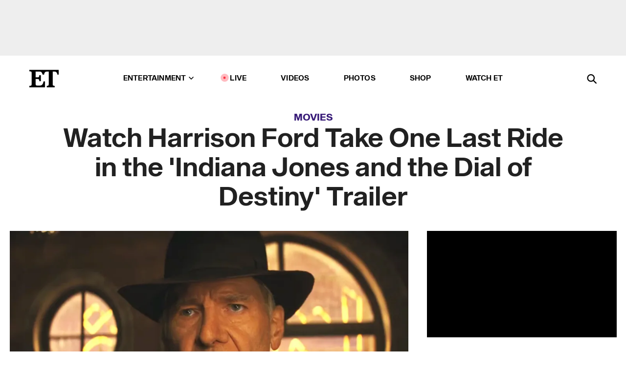

--- FILE ---
content_type: text/html; charset=utf-8
request_url: https://www.etonline.com/watch-harrison-ford-take-one-last-ride-in-the-indiana-jones-and-the-dial-of-destiny-trailer-202389
body_size: 19563
content:
<!DOCTYPE html><html lang="en"><head><meta charSet="utf-8" data-next-head=""/><meta name="viewport" content="width=device-width" data-next-head=""/><link rel="dns-prefetch" href="//global.ketchcdn.com" data-next-head=""/><link rel="dns-prefetch" href="//cdn.privacy.paramount.com" data-next-head=""/><script type="text/javascript" data-next-head="">
          !function() {
            window.semaphore = window.semaphore || [];
            window.ketch = function() {
              window.semaphore.push(arguments)
            };
            var e = document.createElement("script");
            e.type = "text/javascript";
            e.src = "https://global.ketchcdn.com/web/v3/config/cbs_media_ventures/etonline/boot.js";
            e.async = 1;
            document.getElementsByTagName("head")[0].appendChild(e);
          }();
          </script><script type="text/javascript" data-next-head="">
          (function(a){
            var w=window,b='cbsoptanon',q='cmd',r='config';
            w[b] = w[b] ? w[b] : {};
            w[b][q] = w[b][q] ? w[b][q] : [];
            w[b][r] = w[b][r] ? w[b][r] : [];
            
            a.forEach(function(z){
              w[b][z] = w[b][z] || function(){
                var c=arguments;
                w[b][q].push(function(){
                  w[b][z].apply(w[b],c);
                })
              }
            });
          })(["onScriptsReady","onAdsReady"]);
          </script><script async="" id="optanon-request" type="text/javascript" src="//cdn.privacy.paramount.com/dist/optanon-v2.0.0.js" data-next-head=""></script><link rel="amphtml" href="https://www.etonline.com/watch-harrison-ford-take-one-last-ride-in-the-indiana-jones-and-the-dial-of-destiny-trailer-202389?amp" data-next-head=""/><meta itemProp="image" content="https://www.etonline.com/sites/default/files/styles/1280x720/public/images/2023-02/ETD_CLIP_IndianaJonesTrailer_20230212_vidpic.jpg?h=d1cb525d" data-next-head=""/><meta itemProp="name" content="Watch Harrison Ford Take One Last Ride in the &#x27;Indiana Jones and the Dial of Destiny&#x27; Trailer" data-next-head=""/><meta name="apple-mobile-web-app-capable" content="yes" data-next-head=""/><meta name="google-site-verification" content="hKpIt34FKZ_qMU81xUdLUw2YzuyZY1pS76p0622Hc7w" data-next-head=""/><meta property="og:image:alt" content="&#x27;Indiana Jones and the Dial of Destiny&#x27;: Harrison Ford Meets Mads Mikkelsen in Super Bowl Spot" data-next-head=""/><title data-next-head="">Watch Harrison Ford Take One Last Ride in the &#x27;Indiana Jones and the Dial of Destiny&#x27; Trailer | Entertainment Tonight</title><meta name="description" content="The film hits theatres June 30 and is the final installment of the franchise. " data-next-head=""/><meta property="og:description" content="The film hits theatres June 30 and is the final installment of the franchise. " data-next-head=""/><meta name="twitter:description" content="The film hits theatres June 30 and is the final installment of the franchise. " data-next-head=""/><meta name="title" content="Watch Harrison Ford Take One Last Ride in the &#x27;Indiana Jones and the Dial of Destiny&#x27; Trailer | Entertainment Tonight" data-next-head=""/><meta property="og:title" content="Watch the &#x27;Indiana Jones and the Dial of Destiny&#x27; Trailer" data-next-head=""/><meta property="og:site_name" content="Entertainment Tonight" data-next-head=""/><meta property="og:url" content="https://www.etonline.com/watch-harrison-ford-take-one-last-ride-in-the-indiana-jones-and-the-dial-of-destiny-trailer-202389" data-next-head=""/><meta property="og:image" content="https://www.etonline.com/sites/default/files/styles/1280x720/public/images/2023-02/ETD_CLIP_IndianaJonesTrailer_20230212_vidpic.jpg?h=d1cb525d" data-next-head=""/><meta property="og:image:width" content="1280" data-next-head=""/><meta property="og:image:height" content="720" data-next-head=""/><meta property="og:type" content="Article" data-next-head=""/><meta name="twitter:title" content="Watch the &#x27;Indiana Jones and the Dial of Destiny&#x27; Trailer" data-next-head=""/><meta name="twitter:site" content="@etnow" data-next-head=""/><meta name="twitter:site:id" content="23603092" data-next-head=""/><meta name="twitter:url" content="https://www.etonline.com/watch-harrison-ford-take-one-last-ride-in-the-indiana-jones-and-the-dial-of-destiny-trailer-202389" data-next-head=""/><meta name="twitter:card" content="summary_large_image" data-next-head=""/><meta name="twitter:image" content="https://www.etonline.com/sites/default/files/styles/1280x720/public/images/2023-02/ETD_CLIP_IndianaJonesTrailer_20230212_vidpic.jpg?h=d1cb525d" data-next-head=""/><meta name="twitter:image:width" content="1280" data-next-head=""/><meta name="twitter:image:height" content="720" data-next-head=""/><meta property="fb:pages" content="106843036179" data-next-head=""/><meta property="fb:admins" content="3111204" data-next-head=""/><meta property="fb:app_id" content="145337045558621" data-next-head=""/><meta name="article:opinion" content="false" data-next-head=""/><link rel="canonical" href="https://www.etonline.com/watch-harrison-ford-take-one-last-ride-in-the-indiana-jones-and-the-dial-of-destiny-trailer-202389" data-next-head=""/><meta name="keywords" content="Entertainment Tonight, Movies, News, Harrison Ford, Indiana Jones" data-next-head=""/><meta name="robots" content="index" data-next-head=""/><meta name="robots" content="follow" data-next-head=""/><meta name="robots" content="max-image-preview:large" data-next-head=""/><link rel="alternate" type="application/rss+xml" href="https://www.etonline.com/movies/rss" data-next-head=""/><script type="application/ld+json" data-next-head="">{"@context":"http://schema.org","@type":"NewsArticle","articleSection":"News","author":[{"name":"Tionah Lee","@type":"Person","url":"https://www.etonline.com/etonline-staff/tionah-lee-176216"}],"dateModified":"2023-04-07T09:18:25-0700","datePublished":"2023-04-07T09:18:25-0700","description":"The film hits theatres June 30 and is the final installment of the franchise. ","headline":"Watch Harrison Ford Take One Last Ride in the 'Indiana Jones and the Dial of Destiny' Trailer","keywords":["Harrison Ford","Indiana Jones","News","Movies"],"mainEntityOfPage":{"@type":"WebPage","@id":"https://www.etonline.com/watch-harrison-ford-take-one-last-ride-in-the-indiana-jones-and-the-dial-of-destiny-trailer-202389","name":"Watch Harrison Ford Take One Last Ride in the 'Indiana Jones and the Dial of Destiny' Trailer","url":"https://www.etonline.com/watch-harrison-ford-take-one-last-ride-in-the-indiana-jones-and-the-dial-of-destiny-trailer-202389"},"name":"Entertainment Tonight","publisher":{"name":"Entertainment Tonight","@type":"Organization","url":"https://www.etonline.com","sameAs":["https://www.facebook.com/EntertainmentTonight","https://www.instagram.com/entertainmenttonight/","https://twitter.com/etnow","https://www.youtube.com/entertainmenttonight","https://en.wikipedia.org/wiki/Entertainment_Tonight"],"logo":{"@type":"ImageObject","url":"https://www.etonline.com/themes/custom/et/logo.png","width":"152","height":"152"}},"url":"https://www.etonline.com/watch-harrison-ford-take-one-last-ride-in-the-indiana-jones-and-the-dial-of-destiny-trailer-202389","image":{"@context":"https://schema.org","@type":"ImageObject","url":"https://www.etonline.com/sites/default/files/styles/1280x720/public/images/2023-02/ETD_CLIP_IndianaJonesTrailer_20230212_vidpic.jpg?h=d1cb525d","height":720,"width":1280,"thumbnailUrl":"https://www.etonline.com/sites/default/files/styles/1280x720/public/images/2023-02/ETD_CLIP_IndianaJonesTrailer_20230212_vidpic.jpg?h=d1cb525d&width=753"},"associatedMedia":{"@context":"https://schema.org","@type":"ImageObject","url":"https://www.etonline.com/sites/default/files/styles/1280x720/public/images/2023-02/ETD_CLIP_IndianaJonesTrailer_20230212_vidpic.jpg?h=d1cb525d","height":720,"width":1280,"thumbnailUrl":"https://www.etonline.com/sites/default/files/styles/1280x720/public/images/2023-02/ETD_CLIP_IndianaJonesTrailer_20230212_vidpic.jpg?h=d1cb525d&width=753"},"itemListElement":[]}</script><link rel="preload" as="image" imageSrcSet="https://www.etonline.com/sites/default/files/styles/1280x720/public/images/2023-02/ETD_CLIP_IndianaJonesTrailer_20230212_vidpic.jpg?h=d1cb525d&amp;width=1024&amp;quality=80 1x" data-next-head=""/><meta charSet="utf-8"/><meta http-equiv="content-language" content="en_US"/><link rel="dns-prefetch" href="//cdn.cookielaw.org"/><link rel="dns-prefetch" href="//cdn.privacy.paramount.com"/><link rel="apple-touch-icon" sizes="57x57" href="/img/favicons/apple-icon-57x57.png"/><link rel="apple-touch-icon" sizes="60x60" href="/img/favicons/apple-icon-60x60.png"/><link rel="apple-touch-icon" sizes="72x72" href="/img/favicons/apple-icon-72x72.png"/><link rel="apple-touch-icon" sizes="76x76" href="/img/favicons/apple-icon-76x76.png"/><link rel="apple-touch-icon" sizes="114x114" href="/img/favicons/apple-icon-114x114.png"/><link rel="apple-touch-icon" sizes="120x120" href="/img/favicons/apple-icon-120x120.png"/><link rel="apple-touch-icon" sizes="144x144" href="/img/favicons/apple-icon-144x144.png"/><link rel="apple-touch-icon" sizes="152x152" href="/img/favicons/apple-icon-152x152.png"/><link rel="apple-touch-icon" sizes="180x180" href="/img/favicons/apple-icon-180x180.png"/><link rel="icon" type="image/png" sizes="192x192" href="/img/favicons/android-icon-192x192.png"/><link rel="icon" type="image/png" sizes="32x32" href="/img/favicons/favicon-32x32.png"/><link rel="icon" type="image/png" sizes="96x96" href="/img/favicons/favicon-96x96.png"/><link rel="icon" type="image/png" sizes="16x16" href="/img/favicons/favicon-16x16.png"/><link rel="shortcut icon" type="image/x-icon" href="/favicon.ico"/><meta name="msapplication-TileImage" content="/img/favicons/ms-icon-144x144.png"/><link rel="preconnect" href="https://www.etonline.com"/><link rel="preload" href="/fonts/sequel_sans/sequelsans-bookbody-webfont.woff2" as="font" type="font/woff2" crossorigin="true"/><link rel="preload" href="/fonts/sequel_sans/sequelsans-semiboldhead-webfont.woff2" as="font" type="font/woff2" crossorigin="true"/><link rel="preload" href="/fonts/sequel_sans/sequelsans-boldhead-webfont.woff2" as="font" type="font/woff2" crossorigin="true"/><link rel="preload" href="/fonts/sequel_sans/sequelsans-lightbody-webfont.woff2" as="font" type="font/woff2" crossorigin="true"/><link rel="preload" href="/fonts/sequel_sans/sequelsans-lighthead-webfont.woff2" as="font" type="font/woff2" crossorigin="true"/><link rel="preload" href="/fonts/sequel_sans/sequelsans-bookhead-webfont.woff2" as="font" type="font/woff2" crossorigin="true"/><link rel="preload" href="/fonts/sequel_sans/sequelsans-semiboldbody-webfont.woff2" as="font" type="font/woff2" crossorigin="true"/><link rel="preload" href="/fonts/sequel_sans/sequelsans-romanbody-webfont.woff2" as="font" type="font/woff2" crossorigin="true"/><link rel="preload" href="/fonts/sequel_sans/sequelsans-boldbody-webfont.woff2" as="font" type="font/woff2" crossorigin="true"/><link rel="preload" href="/fonts/sequel_sans/sequelsans-mediumbody-webfont.woff2" as="font" type="font/woff2" crossorigin="true"/><link rel="preload" href="/fonts/sequel_sans/sequelsans-mediumhead-webfont.woff2" as="font" type="font/woff2" crossorigin="true"/><meta property="fb:app_id" content="145337045558621"/><meta property="fb:admins" content="3111204"/><meta property="fb:pages" content="106843036179"/><meta property="og:site_name" content="Entertainment Tonight"/><meta name="twitter:site" content="@etnow"/><meta name="twitter:site:id" content="23603092"/><meta name="twitter:creator" content="@etnow"/><link rel="manifest" crossorigin="use-credentials" href="/manifest.json"/><meta name="theme-color" content="#fff"/><meta name="msapplication-TileColor" content="#fd005b"/><noscript><style>.submenu-with-subqueue, .submenu { display: block !important; }</style></noscript><script id="utag-isSPA">var utag_data = window.utag_data || {}; window.utag_data.isSPA = true;</script><link rel="preload" href="/_next/static/css/bf2a48180e14e611.css" as="style"/><link rel="stylesheet" href="/_next/static/css/bf2a48180e14e611.css" data-n-g=""/><noscript data-n-css=""></noscript><script defer="" nomodule="" src="/_next/static/chunks/polyfills-42372ed130431b0a.js"></script><script defer="" src="/_next/static/chunks/8540.f946d41e093433bd.js"></script><script defer="" src="/_next/static/chunks/7469.a65441ba8e2ae64e.js"></script><script defer="" src="/_next/static/chunks/672.6413559a4c0374ce.js"></script><script defer="" src="/_next/static/chunks/03890d9e-c7dc52b197fe5cc0.js"></script><script defer="" src="/_next/static/chunks/1219-3eb675ecd2a73cd0.js"></script><script defer="" src="/_next/static/chunks/4226.ae1ade28a68c7c8b.js"></script><script defer="" src="/_next/static/chunks/8827-dfdf2947beb6464a.js"></script><script defer="" src="/_next/static/chunks/7048.fd77181949919180.js"></script><script defer="" src="/_next/static/chunks/8136.5343d2a85aad5859.js"></script><script defer="" src="/_next/static/chunks/9428.35e8e5b42b93cdee.js"></script><script src="/_next/static/chunks/webpack-663b78308d75e97a.js" defer=""></script><script src="/_next/static/chunks/framework-97862ef36bc4065f.js" defer=""></script><script src="/_next/static/chunks/main-f47cad7d2440de01.js" defer=""></script><script src="/_next/static/chunks/pages/_app-81c29bc07b709f21.js" defer=""></script><script src="/_next/static/chunks/8220-8c3b7d4a24781c26.js" defer=""></script><script src="/_next/static/chunks/6960-ed4ab36c865fd8f9.js" defer=""></script><script src="/_next/static/chunks/2774-ee8e425e4d9db610.js" defer=""></script><script src="/_next/static/chunks/4899-60702dea61a0f3e4.js" defer=""></script><script src="/_next/static/chunks/1669-52bf1806a1916c32.js" defer=""></script><script src="/_next/static/chunks/6720-4af53b8a0f1951a1.js" defer=""></script><script src="/_next/static/chunks/6982-8aad6155a7045f30.js" defer=""></script><script src="/_next/static/chunks/9682-4863a7dbb922173d.js" defer=""></script><script src="/_next/static/chunks/8185-107f9c12e2ef66ab.js" defer=""></script><script src="/_next/static/chunks/6612-0c458567c00d72e0.js" defer=""></script><script src="/_next/static/chunks/pages/%5B...alias%5D-88596a302b6f125d.js" defer=""></script><script src="/_next/static/etonline/_buildManifest.js" defer=""></script><script src="/_next/static/etonline/_ssgManifest.js" defer=""></script></head><body class="skybox-auto-collapse"><div id="__next"><div class="page--article"><div class="main-menu__sticky" style="top:0px"><div class="header__wrapper "><div id="sticky-banner"><div data-ad-ref="mobile-omni-skybox-plus-sticky" class="bidbarrel-ad skybox-closeBtn skybox-collapseBtn skybox-videoStop"></div><div class="omni-skybox-plus-stick-placeholder"></div></div><div data-ad-ref="intromercial"></div><header id="header" class="header affix-top"><div class="header__container " style="transform:translateY(0px)"><div class="header__main"><div class="header__column-left"><a href="/" aria-label="ET Online Homepage" class="header__logo"><svg viewBox="0 0 87 51"><path d="M86.989 0l-44.65.002L0 0v3.451c2.23 0 3.879.235 4.946.7 1.066.464 1.745 1.101 2.034 1.917.29.818.432 1.951.432 3.406v32.048c0 2.207-.45 3.761-1.355 4.663-.902.902-2.92 1.354-6.048 1.356V51h45.863V34.224h-3.53c-.598 3.882-1.654 6.735-3.164 8.56-1.512 1.82-3.048 2.951-4.61 3.387-1.612.443-3.278.664-4.95.658h-4.1c-1.832 0-3.242-.137-4.234-.415-.992-.276-1.706-.723-2.143-1.343-.467-.688-.746-1.484-.81-2.313-.1-.928-.15-2.394-.15-4.4V26.37h5.267c1.792 0 3.105.152 3.97.449.86.3 1.55.951 1.897 1.791.403.895.657 2.275.756 4.158h3.463V15.8H29.92c-.126 1.881-.364 3.263-.716 4.138-.311.845-.988 1.506-1.843 1.791-.875.317-2.206.472-3.989.47h-5.19V4.177h9.56c2.539 0 4.437.145 5.696.436 1.26.29 2.402 1.066 3.425 2.33 1.016 1.266 1.913 3.366 2.69 6.3l3.997.035c.15-3.159.758-4.29 1.824-5.807 1.067-1.519 2.303-2.449 3.707-2.785 1.404-.335 3.174-.509 5.306-.509H58.1v37.346c0 2.207-.452 3.761-1.358 4.663-.894.897-1.469 1.356-4.606 1.356V51h22.683v-3.453c-2.133 0-2.296-.225-3.404-.672-1.103-.448-1.8-1.085-2.103-1.9-.302-.814-.45-1.96-.45-3.438V4.176h4.765c1.437-.024 2.868.156 4.258.529 1.23.351 2.378 1.28 3.441 2.781 1.066 1.503 1.765 2.63 2.093 5.79H87" mask="url(#prefix__b)"></path></svg></a></div><nav class="header__column-center "><ul class="main-menu"><li class="main-menu__item main-menu__item--entertainment main-menu__item--submenu-closed"><a href="/news" class="main-menu__link dropdown-toggle" data-toggle="dropdown" aria-expanded="false">Entertainment<svg width="10" height="6" viewBox="0 0 10 6" aria-hidden="true"><path fill="none" fill-rule="evenodd" stroke-linecap="round" stroke-width="1.5" d="M9 1L5 5 1 1"></path></svg></a><div style="height:60rem" class="submenu-with-subqueue main-menu__submenu-with-subqueue"><div class="submenu-with-subqueue__scrollable main-menu__submenu-with-subqueue__scrollable"><ul class="main-menu__submenu submenu"><li class="main-menu__item main-menu__item--latestvideos submenu__item main-menu__submenu__item"><a href="/video" class="main-menu__link main-menu__submenu__link submenu__link">Latest Videos</a></li><li class="main-menu__item main-menu__item--articles submenu__item main-menu__submenu__item"><a href="/news" class="main-menu__link main-menu__submenu__link submenu__link">Articles</a></li><li class="main-menu__item main-menu__item--tv submenu__item main-menu__submenu__item"><a href="/latest/tv" class="main-menu__link main-menu__submenu__link submenu__link">TV</a></li><li class="main-menu__item main-menu__item--etvaultunlocked submenu__item main-menu__submenu__item"><a href="/latest/news/et-vault-unlocked" class="main-menu__link main-menu__submenu__link submenu__link">ET Vault Unlocked</a></li><li class="main-menu__item main-menu__item--music submenu__item main-menu__submenu__item"><a href="/latest/music" class="main-menu__link main-menu__submenu__link submenu__link">Music</a></li><li class="main-menu__item main-menu__item--awards submenu__item main-menu__submenu__item"><a href="/latest/awards" class="main-menu__link main-menu__submenu__link submenu__link">Awards</a></li><li class="main-menu__item main-menu__item--movies submenu__item main-menu__submenu__item"><a href="/latest/movies" class="main-menu__link main-menu__submenu__link submenu__link">Movies</a></li><li class="main-menu__item main-menu__item--newsletter submenu__item main-menu__submenu__item"><a href="https://www.etonline.com/newsletters" class="main-menu__link main-menu__submenu__link submenu__link">Newsletter</a></li><button class="main-menu__mobile-close-button submenu-with-subqueue__mobile-close-button"><span class="sr-only">Close Menu</span><div></div></button></ul></div></div></li><li class="main-menu__item main-menu__item--live "><span class="live-flag__circle live-flag__circle--pulse"></span><a href="/live" class="main-menu__link">LIVE</a></li><li class="main-menu__item main-menu__item--videos "><a href="/video" class="main-menu__link" target="_self">Videos</a></li><li class="main-menu__item main-menu__item--photos"><a href="/gallery" class="main-menu__link">Photos</a></li><li class="main-menu__item main-menu__item--shop "><a href="/shop" class="main-menu__link">Shop</a></li><li class="main-menu__item main-menu__item--watchet "><a href="/showfinder" class="main-menu__link" target="_blank">Watch ET</a></li></ul></nav><div class="header__column-right"><div class="header__search" aria-labelledby="open-dialog-label"><div class="header__page-mask hide"></div><form class="header__search-form hide" action="/search" method="get" accept-charset="UTF-8" role="dialog" aria-modal="true" aria-labelledby="dialog-label"><button type="submit" class="header__search-form__search-icon"><span id="dialog-label" class="sr-only">Search</span><div></div></button><input id="header-search-input" class="header__search-form__input" title="Enter the terms you wish to search for." placeholder="Search" type="search" name="keywords" size="15" maxLength="128" tabindex="-1" value=""/><button id="header-search-close" type="button" class="header__search-form__button header__search-form__button--close"><span class="sr-only">Close Form</span><div></div></button></form><button type="button" class="header__search-form__button header__search-form__button--open"><span id="open-dialog-label" class="sr-only">Open Search Form</span><div></div></button></div></div></div></div></header></div></div><div class="wrap-site"><main><div class="content article movies"><div class="top-container"><div class="content__category"><a href="/latest/movies">Movies</a></div><h1 class="content__title">Watch Harrison Ford Take One Last Ride in the &#x27;Indiana Jones and the Dial of Destiny&#x27; Trailer</h1></div><div class="site-bg article-columns"><div class="article-column article-column--left"><div class="content__header-img centered"><div class="content__header-img-wrapper"><div class="content__header-img-wrap"><picture><source media="(max-width: 375px)" srcSet="https://www.etonline.com/sites/default/files/styles/1280x720/public/images/2023-02/ETD_CLIP_IndianaJonesTrailer_20230212_vidpic.jpg?h=d1cb525d"/><div class="img-full "><span style="box-sizing:border-box;display:inline-block;overflow:hidden;width:initial;height:initial;background:none;opacity:1;border:0;margin:0;padding:0;position:relative;max-width:100%"><span style="box-sizing:border-box;display:block;width:initial;height:initial;background:none;opacity:1;border:0;margin:0;padding:0;max-width:100%"><img style="display:block;max-width:100%;width:initial;height:initial;background:none;opacity:1;border:0;margin:0;padding:0" alt="" aria-hidden="true" src="data:image/svg+xml,%3csvg%20xmlns=%27http://www.w3.org/2000/svg%27%20version=%271.1%27%20width=%271280%27%20height=%27720%27/%3e"/></span><img alt="&#x27;Indiana Jones and the Dial of Destiny&#x27;: Harrison Ford Meets Mads Mikkelsen in Super Bowl Spot" srcSet="https://www.etonline.com/sites/default/files/styles/1280x720/public/images/2023-02/ETD_CLIP_IndianaJonesTrailer_20230212_vidpic.jpg?h=d1cb525d&amp;width=1024&amp;quality=80 1x" src="https://www.etonline.com/sites/default/files/styles/1280x720/public/images/2023-02/ETD_CLIP_IndianaJonesTrailer_20230212_vidpic.jpg?h=d1cb525d&amp;width=1024&amp;quality=80" decoding="async" data-nimg="intrinsic" style="position:absolute;top:0;left:0;bottom:0;right:0;box-sizing:border-box;padding:0;border:none;margin:auto;display:block;width:0;height:0;min-width:100%;max-width:100%;min-height:100%;max-height:100%;background-size:cover;background-position:0% 0%;filter:blur(20px);background-image:url(&quot;https://www.etonline.com/sites/default/files/styles/1280x720/public/images/2023-02/ETD_CLIP_IndianaJonesTrailer_20230212_vidpic.jpg?h=d1cb525d&amp;blur=50&amp;width=2&quot;)"/><noscript><img alt="&#x27;Indiana Jones and the Dial of Destiny&#x27;: Harrison Ford Meets Mads Mikkelsen in Super Bowl Spot" loading="eager" decoding="async" data-nimg="intrinsic" style="position:absolute;top:0;left:0;bottom:0;right:0;box-sizing:border-box;padding:0;border:none;margin:auto;display:block;width:0;height:0;min-width:100%;max-width:100%;min-height:100%;max-height:100%" srcSet="https://www.etonline.com/sites/default/files/styles/1280x720/public/images/2023-02/ETD_CLIP_IndianaJonesTrailer_20230212_vidpic.jpg?h=d1cb525d&amp;width=1024&amp;quality=80 1x" src="https://www.etonline.com/sites/default/files/styles/1280x720/public/images/2023-02/ETD_CLIP_IndianaJonesTrailer_20230212_vidpic.jpg?h=d1cb525d&amp;width=1024&amp;quality=80"/></noscript></span></div></picture></div><div class="content__header-img-caption-wrap"><span class="content__header-image-credit">Indiana Jones and the Dial of Destiny</span></div></div></div><div class="content__body"><div class="content__byline"><div class="content__byline-author">By<!-- --> <a href="/etonline-staff/tionah-lee-176216" aria-label="Biography of Tionah Lee">Tionah Lee</a></div><div class="content__byline-date"><div>Published: <!-- -->9:18 AM PDT, April 7, 2023</div></div><div class="content__share expanded"><div class="share_social-btn-parent"><div class="share__btn-group"><span class="social-tooltip is-hidden undefined"></span><div><div style="border:0;clip:rect(0 0 0 0);height:1px;margin:-1px;overflow:hidden;white-space:nowrap;padding:0;width:1px;position:absolute" role="log" aria-live="assertive"></div><div style="border:0;clip:rect(0 0 0 0);height:1px;margin:-1px;overflow:hidden;white-space:nowrap;padding:0;width:1px;position:absolute" role="log" aria-live="assertive"></div><div style="border:0;clip:rect(0 0 0 0);height:1px;margin:-1px;overflow:hidden;white-space:nowrap;padding:0;width:1px;position:absolute" role="log" aria-live="polite"></div><div style="border:0;clip:rect(0 0 0 0);height:1px;margin:-1px;overflow:hidden;white-space:nowrap;padding:0;width:1px;position:absolute" role="log" aria-live="polite"></div></div><button type="button" class="share__social-btn share__social-btn--facebook" aria-label="Share Watch Harrison Ford Take One Last Ride in the &#x27;Indiana Jones and the Dial of Destiny&#x27; Trailer to Facebook"><div></div></button><button type="button" class="share__social-btn share__social-btn--twitter" aria-label="Share Watch Harrison Ford Take One Last Ride in the &#x27;Indiana Jones and the Dial of Destiny&#x27; Trailer to Twitter"><div></div></button><button type="button" class="share__social-btn share__social-btn--reddit" aria-label="Share Watch Harrison Ford Take One Last Ride in the &#x27;Indiana Jones and the Dial of Destiny&#x27; Trailer to Reddit"><div></div></button><button type="button" class="share__social-btn share__social-btn--flipboard" aria-label="Share Watch Harrison Ford Take One Last Ride in the &#x27;Indiana Jones and the Dial of Destiny&#x27; Trailer to Flipboard"><div></div></button><button type="button" class="share__social-btn share__social-btn--link" aria-label="Copy link to Clipboard"><div></div></button><button type="button" class="share__social-btn share__social-btn--share" aria-label="Native Share"><div></div></button></div></div></div></div><h2 class="content__subheading">The film hits theatres June 30 and is the final installment of the franchise. </h2><div class="content__body-main"><div class="ctd-body"><div data-ad-ref="mobile-incontent-social" class="mobile-incontent-social bidbarrel-ad" aria-hidden="true"></div><p><a href="https://www.etonline.com/people/harrison-ford" rel="" target="_blank">Harrison Ford</a><span>'s Indiana Jones is goin out with a bang -- and a whip! On Thursday,&nbsp;during the Star Wars Celebration in London, Disney premiered the official trailer for the final installment of the franchise, </span><em><span>Indiana Jones and the Dial of Destiny</span></em><span>.</span></p><p><span>The trailer begins with Jones in the present day, getting ready to celebrate his retirement, when he is met by his goddaughter, played by Phoebe Waller-Bridge, who pulls the&nbsp;archeologist back into action.&nbsp;</span></p><div data-ad-ref="mobile-flex-plus-middle" class="bidbarrel-ad"></div><p><span>After he is betrayed by his goddaughter, Jones sets out on a quest to finish the one mission he has had his sights on during his entire career -- retrieving he dial of destiny.</span></p><p><span>In the extended trailer, fans are treated to a horse chase through a New York City subway, a&nbsp;helicopter scene that sees Jones trying to rescue his goddaughter before she falls completely out. And Jones cracking his whip across a table full of bad guys.</span></p><p><span>The official trailer also gives fans a look at the digitized effects, that make Jones look decades younger for flashback scenes.&nbsp;</span></p><div data-ad-ref="mpu-flex-inc" data-incremental="1" class="bidbarrel-ad"></div><div data-ad-ref="mobile-flex-plus-inc" data-incremental="1" class="bidbarrel-ad"></div><p><em><span>Indiana Jones and the Dial of Destiny</span></em><span> is directed by&nbsp;James Mangold.&nbsp;</span></p><p><span>Joining the cast for the final round is&nbsp;Antonio Banderas, John Rhys-Davies, Shaunette Ren&eacute;e Wilson, Thomas Kretschmann, Toby Jones, Boyd Holbrook, Olivier Richters and Ethann Isidore.</span></p><p><em><span>Indiana Jones and the Dial of Destiny</span></em><span> premieres at the&nbsp;Cannes Film Festival on May 18 and opens in theatres on June 30.</span></p><div data-ad-ref="mpu-flex-inc" data-incremental="2" class="bidbarrel-ad"></div><div data-ad-ref="mobile-flex-plus-inc" data-incremental="2" class="bidbarrel-ad"></div><p><strong><span>RELATED CONTENT:&nbsp;</span></strong></p><div class="shortcode shortcode-speedbump tile" data-speedbump="1"><a href="https://www.etonline.com/indiana-jones-and-the-dial-of-destiny-trailer-with-harrison-ford-drops-during-super-bowl-199025" target="_blank" rel="noopener noreferrer" class="tile__link"><div class="tile--speedbump"><span style="box-sizing:border-box;display:inline-block;overflow:hidden;width:initial;height:initial;background:none;opacity:1;border:0;margin:0;padding:0;position:relative;max-width:100%"><span style="box-sizing:border-box;display:block;width:initial;height:initial;background:none;opacity:1;border:0;margin:0;padding:0;max-width:100%"><img style="display:block;max-width:100%;width:initial;height:initial;background:none;opacity:1;border:0;margin:0;padding:0" alt="" aria-hidden="true" src="data:image/svg+xml,%3csvg%20xmlns=%27http://www.w3.org/2000/svg%27%20version=%271.1%27%20width=%27120%27%20height=%27120%27/%3e"/></span><img alt="Harrison Ford Returns For &#x27;Indiana Jones and the Dial of Destiny&#x27; " src="[data-uri]" decoding="async" data-nimg="intrinsic" style="position:absolute;top:0;left:0;bottom:0;right:0;box-sizing:border-box;padding:0;border:none;margin:auto;display:block;width:0;height:0;min-width:100%;max-width:100%;min-height:100%;max-height:100%;background-size:cover;background-position:0% 0%;filter:blur(20px);background-image:url(&quot;https://www.etonline.com/sites/default/files/styles/120x120/public/images/2023-02/ETD_CLIP_IndianaJonesTrailer_20230212_vidpic.jpg?h=d1cb525d&amp;blur=50&amp;width=2&quot;)"/><noscript><img alt="Harrison Ford Returns For &#x27;Indiana Jones and the Dial of Destiny&#x27; " loading="lazy" decoding="async" data-nimg="intrinsic" style="position:absolute;top:0;left:0;bottom:0;right:0;box-sizing:border-box;padding:0;border:none;margin:auto;display:block;width:0;height:0;min-width:100%;max-width:100%;min-height:100%;max-height:100%" srcSet="https://www.etonline.com/sites/default/files/styles/120x120/public/images/2023-02/ETD_CLIP_IndianaJonesTrailer_20230212_vidpic.jpg?h=d1cb525d&amp;width=128&amp;quality=75 1x, https://www.etonline.com/sites/default/files/styles/120x120/public/images/2023-02/ETD_CLIP_IndianaJonesTrailer_20230212_vidpic.jpg?h=d1cb525d&amp;width=256&amp;quality=75 2x" src="https://www.etonline.com/sites/default/files/styles/120x120/public/images/2023-02/ETD_CLIP_IndianaJonesTrailer_20230212_vidpic.jpg?h=d1cb525d&amp;width=256&amp;quality=75"/></noscript></span></div><div class="tile__body"><div class="tile__heading movies"><p>Movies</p></div><h3 class="tile__title"><span>Harrison Ford Returns For &#x27;Indiana Jones and the Dial of Destiny&#x27; </span></h3></div></a></div><div class="shortcode shortcode-speedbump tile" data-speedbump="2"><a href="https://www.etonline.com/harrison-ford-reacts-to-indiana-jones-co-star-ke-huy-quans-oscar-nomination-exclusive-198079" target="_blank" rel="noopener noreferrer" class="tile__link"><div class="tile--speedbump"><span style="box-sizing:border-box;display:inline-block;overflow:hidden;width:initial;height:initial;background:none;opacity:1;border:0;margin:0;padding:0;position:relative;max-width:100%"><span style="box-sizing:border-box;display:block;width:initial;height:initial;background:none;opacity:1;border:0;margin:0;padding:0;max-width:100%"><img style="display:block;max-width:100%;width:initial;height:initial;background:none;opacity:1;border:0;margin:0;padding:0" alt="" aria-hidden="true" src="data:image/svg+xml,%3csvg%20xmlns=%27http://www.w3.org/2000/svg%27%20version=%271.1%27%20width=%27120%27%20height=%27120%27/%3e"/></span><img alt="Harrison Ford on &#x27;Indiana Jones&#x27; Co-Star Ke Huy Quan&#x27;s Oscar Nom" src="[data-uri]" decoding="async" data-nimg="intrinsic" style="position:absolute;top:0;left:0;bottom:0;right:0;box-sizing:border-box;padding:0;border:none;margin:auto;display:block;width:0;height:0;min-width:100%;max-width:100%;min-height:100%;max-height:100%;background-size:cover;background-position:0% 0%;filter:blur(20px);background-image:url(&quot;https://www.etonline.com/sites/default/files/styles/120x120/public/images/2023-01/ETD_INTV_HarrisonFord_20230126_vidpic.jpg?h=d1cb525d&amp;blur=50&amp;width=2&quot;)"/><noscript><img alt="Harrison Ford on &#x27;Indiana Jones&#x27; Co-Star Ke Huy Quan&#x27;s Oscar Nom" loading="lazy" decoding="async" data-nimg="intrinsic" style="position:absolute;top:0;left:0;bottom:0;right:0;box-sizing:border-box;padding:0;border:none;margin:auto;display:block;width:0;height:0;min-width:100%;max-width:100%;min-height:100%;max-height:100%" srcSet="https://www.etonline.com/sites/default/files/styles/120x120/public/images/2023-01/ETD_INTV_HarrisonFord_20230126_vidpic.jpg?h=d1cb525d&amp;width=128&amp;quality=75 1x, https://www.etonline.com/sites/default/files/styles/120x120/public/images/2023-01/ETD_INTV_HarrisonFord_20230126_vidpic.jpg?h=d1cb525d&amp;width=256&amp;quality=75 2x" src="https://www.etonline.com/sites/default/files/styles/120x120/public/images/2023-01/ETD_INTV_HarrisonFord_20230126_vidpic.jpg?h=d1cb525d&amp;width=256&amp;quality=75"/></noscript></span></div><div class="tile__body"><div class="tile__heading movies"><p>Movies</p></div><h3 class="tile__title"><span>Harrison Ford on &#x27;Indiana Jones&#x27; Co-Star Ke Huy Quan&#x27;s Oscar Nom</span></h3></div></a></div><div class="shortcode shortcode-speedbump tile" data-speedbump="3"><a href="https://www.etonline.com/harrison-ford-is-back-as-indiana-jones-in-first-dial-of-destiny-trailer-195308" target="_blank" rel="noopener noreferrer" class="tile__link"><div class="tile--speedbump"><span style="box-sizing:border-box;display:inline-block;overflow:hidden;width:initial;height:initial;background:none;opacity:1;border:0;margin:0;padding:0;position:relative;max-width:100%"><span style="box-sizing:border-box;display:block;width:initial;height:initial;background:none;opacity:1;border:0;margin:0;padding:0;max-width:100%"><img style="display:block;max-width:100%;width:initial;height:initial;background:none;opacity:1;border:0;margin:0;padding:0" alt="" aria-hidden="true" src="data:image/svg+xml,%3csvg%20xmlns=%27http://www.w3.org/2000/svg%27%20version=%271.1%27%20width=%27120%27%20height=%27120%27/%3e"/></span><img alt="See Harrison Ford as Indiana Jones in First &#x27;Dial of Destiny&#x27; Trailer" src="[data-uri]" decoding="async" data-nimg="intrinsic" style="position:absolute;top:0;left:0;bottom:0;right:0;box-sizing:border-box;padding:0;border:none;margin:auto;display:block;width:0;height:0;min-width:100%;max-width:100%;min-height:100%;max-height:100%;background-size:cover;background-position:0% 0%;filter:blur(20px);background-image:url(&quot;https://www.etonline.com/sites/default/files/styles/120x120/public/images/2022-12/MK-HARRISON-FORD-%202%201280-X-720-HERO-1-IMAGE.jpg?h=e3f2e893&amp;blur=50&amp;width=2&quot;)"/><noscript><img alt="See Harrison Ford as Indiana Jones in First &#x27;Dial of Destiny&#x27; Trailer" loading="lazy" decoding="async" data-nimg="intrinsic" style="position:absolute;top:0;left:0;bottom:0;right:0;box-sizing:border-box;padding:0;border:none;margin:auto;display:block;width:0;height:0;min-width:100%;max-width:100%;min-height:100%;max-height:100%" srcSet="https://www.etonline.com/sites/default/files/styles/120x120/public/images/2022-12/MK-HARRISON-FORD-%202%201280-X-720-HERO-1-IMAGE.jpg?h=e3f2e893&amp;width=128&amp;quality=75 1x, https://www.etonline.com/sites/default/files/styles/120x120/public/images/2022-12/MK-HARRISON-FORD-%202%201280-X-720-HERO-1-IMAGE.jpg?h=e3f2e893&amp;width=256&amp;quality=75 2x" src="https://www.etonline.com/sites/default/files/styles/120x120/public/images/2022-12/MK-HARRISON-FORD-%202%201280-X-720-HERO-1-IMAGE.jpg?h=e3f2e893&amp;width=256&amp;quality=75"/></noscript></span></div><div class="tile__body"><div class="tile__heading movies"><p>Movies</p></div><h3 class="tile__title"><span>See Harrison Ford as Indiana Jones in First &#x27;Dial of Destiny&#x27; Trailer</span></h3></div></a></div><div data-ad-ref="mpu-flex-inc" data-incremental="3" class="bidbarrel-ad"></div><div data-ad-ref="mobile-flex-plus-inc" data-incremental="3" class="bidbarrel-ad"></div><p><span>&nbsp;</span></p><div class="shortcode shortcode-video related"><div class="related-links"><p class="label">Video</p><a class="title" href="/media/videos/harrison-ford-details-his-remarkable-transformation-in-indiana-jones-5-exclusive">Harrison Ford Details His ‘Remarkable’ Transformation in ‘Indiana Jones 5’ (Exclusive) </a></div></div><div class="shortcode shortcode-gallery"><div class="shortcode-gallery--header">Related Photos</div><div class="shortcode-gallery--container"><a href="/gallery/must-see-celeb-sightings-april-2023-199988" aria-label="Must-See Celeb Sightings: April 2023"><span style="box-sizing:border-box;display:inline-block;overflow:hidden;width:initial;height:initial;background:none;opacity:1;border:0;margin:0;padding:0;position:relative;max-width:100%"><span style="box-sizing:border-box;display:block;width:initial;height:initial;background:none;opacity:1;border:0;margin:0;padding:0;max-width:100%"><img style="display:block;max-width:100%;width:initial;height:initial;background:none;opacity:1;border:0;margin:0;padding:0" alt="" aria-hidden="true" src="data:image/svg+xml,%3csvg%20xmlns=%27http://www.w3.org/2000/svg%27%20version=%271.1%27%20width=%27640%27%20height=%27360%27/%3e"/></span><img src="[data-uri]" decoding="async" data-nimg="intrinsic" class="img-full" style="position:absolute;top:0;left:0;bottom:0;right:0;box-sizing:border-box;padding:0;border:none;margin:auto;display:block;width:0;height:0;min-width:100%;max-width:100%;min-height:100%;max-height:100%;background-size:cover;background-position:0% 0%;filter:blur(20px);background-image:url(&quot;https://www.etonline.com/sites/default/files/styles/640x360/public/images/2023-05/MK-Anderson-.Paak%2C-Flava-Flav-1920-x-800-GALLERY-HERO.jpg?h=f7769c4a&amp;width=753&amp;blur=50&amp;width=2&quot;)"/><noscript><img loading="lazy" decoding="async" data-nimg="intrinsic" style="position:absolute;top:0;left:0;bottom:0;right:0;box-sizing:border-box;padding:0;border:none;margin:auto;display:block;width:0;height:0;min-width:100%;max-width:100%;min-height:100%;max-height:100%" class="img-full" srcSet="https://www.etonline.com/sites/default/files/styles/640x360/public/images/2023-05/MK-Anderson-.Paak%2C-Flava-Flav-1920-x-800-GALLERY-HERO.jpg?h=f7769c4a&amp;width=753&amp;quality=80 1x, https://www.etonline.com/sites/default/files/styles/640x360/public/images/2023-05/MK-Anderson-.Paak%2C-Flava-Flav-1920-x-800-GALLERY-HERO.jpg?h=f7769c4a&amp;width=753&amp;quality=80 2x" src="https://www.etonline.com/sites/default/files/styles/640x360/public/images/2023-05/MK-Anderson-.Paak%2C-Flava-Flav-1920-x-800-GALLERY-HERO.jpg?h=f7769c4a&amp;width=753&amp;quality=80"/></noscript></span><div class="overlay--bottom-left"><span class="slidecount">106 Photos</span></div></a><a href="/gallery/must-see-celeb-sightings-april-2023-199988" aria-label="Must-See Celeb Sightings: April 2023"><figcaption><span>Must-See Celeb Sightings: April 2023</span></figcaption></a></div></div><p><span>&nbsp;</span></p></div></div><div class="content__tags"><h3>Tags:</h3><ul><li class=""><a href="https://www.etonline.com/latest/people/harrison-ford " aria-label="Visit Harrison Ford">Harrison Ford</a></li><li class=""><a href="https://www.etonline.com/latest/movies/indiana-jones " aria-label="Visit Indiana Jones">Indiana Jones</a></li></ul></div><div class="content__spacer"></div></div></div><div id="right-rail" class="side-rail right-rail"><div style="top:49px;position:sticky"><div class="right-rail__content "><div class="siderail-player"><div class="siderail-player__inner " style="top:0px"></div></div><div data-ad-ref="mpu-plus-top" class="bidbarrel-ad"><div class="skeleton__ad"></div></div></div></div></div></div><div id="taboola-below-article-thumbnails"></div></div></main><footer class="footer"><div class="footer__primary"><div class="footer__primary-content"><div class="footer__menu"><div></div></div><div class="footer__menu"><h2>Browse</h2><nav role="navigation" aria-label="Browse"><ul class="menu"><li class="menu__item"><a href="/news" class="menu__link toolbar-icon toolbar-icon-menu-link-content:e016a034-2376-4845-9dbe-489e7c619815">News</a></li><li class="menu__item"><a href="/video" class="menu__link toolbar-icon toolbar-icon-menu-link-content:3c60f1bc-e4a6-41c2-8a90-a2dfb54daf39">Video</a></li><li class="menu__item"><a href="/gallery" class="menu__link toolbar-icon toolbar-icon-menu-link-content:b39559f7-55ab-4d9f-b05d-fb4e2fd6931b">Photos</a></li><li class="menu__item"><a href="/movies" class="menu__link toolbar-icon toolbar-icon-menu-link-content:cf6f7581-90a1-437f-8138-f6901226355d">Movies</a></li><li class="menu__item"><a href="/tv" class="menu__link toolbar-icon toolbar-icon-menu-link-content:a1ea9019-c6e3-4d5d-90f4-37cd479c926d">TV</a></li><li class="menu__item"><a href="/awards" class="menu__link toolbar-icon toolbar-icon-menu-link-content:a3fa9e95-2f16-4867-8712-6edcff8b127d">Awards</a></li><li class="menu__item"><a href="/music" class="menu__link toolbar-icon toolbar-icon-menu-link-content:7cf99fdf-86dc-4e77-b1ed-67faea7bca65">Music</a></li><li class="menu__item"><a href="/shop" class="menu__link  toolbar-icon toolbar-icon-menu-link-content:50c55667-7599-43f3-96c5-522156418cd6">Shop</a></li><li class="menu__item"><a href="/newsletters" class="menu__link toolbar-icon toolbar-icon-menu-link-content:e471b310-4827-47d4-9c70-76fdea54fee2">Newsletters</a></li></ul></nav></div><div class="footer__menu"><h2>Connect</h2><nav role="navigation" aria-label="Connect"><ul class="menu"><li class="menu__item"><a href="https://www.facebook.com/EntertainmentTonight" class="menu__link  toolbar-icon toolbar-icon-menu-link-content:64ee64dc-128a-4732-a1e4-72da59a10b6e" rel="noopener noreferrer" target="_blank">Facebook</a></li><li class="menu__item"><a href="https://instagram.com/entertainmenttonight" class="menu__link  toolbar-icon toolbar-icon-menu-link-content:58f35b3d-9669-4ff5-9e1f-352db81f98e7" rel="noopener noreferrer" target="_blank">Instagram</a></li><li class="menu__item"><a href="https://twitter.com/#!/etnow" class="menu__link toolbar-icon toolbar-icon-menu-link-content:6322e7c7-a585-40bf-bb2f-126574eb60f5" rel="noopener noreferrer" target="_blank">Twitter</a></li><li class="menu__item"><a href="https://www.youtube.com/entertainmenttonight" class="menu__link  toolbar-icon toolbar-icon-menu-link-content:3f0cda4b-6205-4d69-98dc-ab1abbde873d" rel="noopener noreferrer" target="_blank">YouTube</a></li><li class="menu__item"><a href="https://www.etonline.com/showfinder" class="menu__link  toolbar-icon toolbar-icon-menu-link-content:84eead3d-f4bc-43df-ba58-e1ebfeb5d902" rel="noopener noreferrer" target="_blank">ET on TV</a></li><li class="menu__item"><a href="/about" class="menu__link  toolbar-icon toolbar-icon-menu-link-content:955913cb-57cf-41d9-8ffa-5cfb0490cd92">About</a></li><li class="menu__item"><a href="https://www.etonline.com/etonline-staff" class="menu__link  toolbar-icon toolbar-icon-menu-link-content:66ef40ea-3199-4a91-bd2c-835923993ebb" rel="noopener noreferrer" target="_blank">ETonline Staff</a></li><li class="menu__item"><a href="https://www.etonline.com/rss" class="menu__link  toolbar-icon toolbar-icon-menu-link-content:8ccfad79-4e0e-4296-b126-489d26db2c63" rel="noopener noreferrer" target="_blank">RSS</a></li></ul></nav></div><div class="footer__menu"><h2>Legal</h2><nav role="navigation" aria-label="Legal"><ul class="menu"><li class="menu__item"><a href="https://www.viacomcbs.legal/us/en/cbsi/terms-of-use" class="menu__link  toolbar-icon toolbar-icon-menu-link-content:b486b301-db79-41d4-9e62-8afb8d680a17" rel="noopener noreferrer" target="_blank">Terms of Use</a></li><li class="menu__item"><a href="https://privacy.paramount.com/policy" class="menu__link  toolbar-icon toolbar-icon-menu-link-content:bb49d02e-de51-4114-8729-70800845bdb1" rel="noopener noreferrer" target="_blank">Privacy Policy</a></li><li class="menu__item"><a href="https://www.cbs.com/closed-captioning/" class="menu__link  toolbar-icon toolbar-icon-menu-link-content:9d59e7c8-0d9b-4122-b69e-27e5aa77b7aa" rel="noopener noreferrer" target="_blank">Closed Captioning</a></li><li class="menu__item"><a href="https://privacy.paramount.com/en/policy#additional-information-us-states" class="menu__link  toolbar-icon toolbar-icon-menu-link-content:632c675e-fd42-491b-a80b-a2d11feb913e" rel="noopener noreferrer" target="_blank">California Notice</a></li><li class="menu__item"><a href="javascript:cbsoptanon.ot.showPreferenceCenter()" class="menu__link ot-sdk-show-settings remove-href toolbar-icon toolbar-icon-menu-link-content:22a7d67d-b630-4bad-9d2e-c8d7b821f959">Your Privacy Choices</a></li></ul></nav></div><div class="footer__menu"><ul class="social grey"><li><a aria-label="Visit Facebook" href="https://www.facebook.com/EntertainmentTonight" target="_blank" rel="noopener noreferrer"><div></div><span class="visuallyhidden">Opens a new window</span></a></li><li><a aria-label="Visit Twitter" href="https://twitter.com/etnow" target="_blank" rel="noopener noreferrer"><div></div><span class="visuallyhidden">Opens a new window</span></a></li><li><a aria-label="Visit Instagram" href="https://www.instagram.com/entertainmenttonight/" target="_blank" rel="noopener noreferrer"><div></div><span class="visuallyhidden">Opens a new window</span></a></li><li><a aria-label="Visit Youtube" href="https://www.youtube.com/user/EntertainmentTonight" target="_blank" rel="noopener noreferrer"><div></div><span class="visuallyhidden">Opens a new window</span></a></li><li><a aria-label="Visit RSS" href="https://www.etonline.com/rss" target="_blank" rel="noopener noreferrer"><div></div><span class="visuallyhidden">Opens a new window</span></a></li></ul><div class="footer__legal-text">™ & © 2026 CBS Studios Inc. and CBS Interactive Inc., Paramount companies.  All Rights Reserved.</div></div></div></div></footer></div></div></div><script id="__NEXT_DATA__" type="application/json">{"props":{"pageProps":{"alias":"/watch-harrison-ford-take-one-last-ride-in-the-indiana-jones-and-the-dial-of-destiny-trailer-202389","daiId":null,"data":{"etSiderailVideoSettingsQuery":{"allow_override_article":true,"allow_video_article":true,"player_state":"display_etl_button","selected_promoted_video":"228120"},"nodeQuery":{"__typename":"article","body":"[{\"type\":\"tag\",\"element\":{\"tag\":\"p\",\"value\":[{\"type\":\"tag\",\"element\":{\"tag\":\"a\",\"value\":\"Harrison Ford\",\"attr\":{\"href\":\"https://www.etonline.com/people/harrison-ford\",\"rel\":\"\",\"target\":\"_blank\"}}},{\"type\":\"text\",\"element\":{\"value\":\"\\u0027s Indiana Jones is goin out with a bang -- and a whip! On Thursday,\u0026nbsp;during the Star Wars Celebration in London, Disney premiered the official trailer for the final installment of the franchise, \"}},{\"type\":\"tag\",\"element\":{\"tag\":\"em\",\"value\":[{\"type\":\"text\",\"element\":{\"value\":\"Indiana Jones and the Dial of Destiny\"}}],\"attr\":[]}},{\"type\":\"text\",\"element\":{\"value\":\".\"}}],\"attr\":[]}},{\"type\":\"tag\",\"element\":{\"tag\":\"p\",\"value\":[{\"type\":\"text\",\"element\":{\"value\":\"The trailer begins with Jones in the present day, getting ready to celebrate his retirement, when he is met by his goddaughter, played by Phoebe Waller-Bridge, who pulls the\u0026nbsp;archeologist back into action.\u0026nbsp;\"}}],\"attr\":[]}},{\"type\":\"tag\",\"element\":{\"tag\":\"p\",\"value\":[{\"type\":\"text\",\"element\":{\"value\":\"After he is betrayed by his goddaughter, Jones sets out on a quest to finish the one mission he has had his sights on during his entire career -- retrieving he dial of destiny.\"}}],\"attr\":[]}},{\"type\":\"tag\",\"element\":{\"tag\":\"p\",\"value\":[{\"type\":\"text\",\"element\":{\"value\":\"In the extended trailer, fans are treated to a horse chase through a New York City subway, a\u0026nbsp;helicopter scene that sees Jones trying to rescue his goddaughter before she falls completely out. And Jones cracking his whip across a table full of bad guys.\"}}],\"attr\":[]}},{\"type\":\"tag\",\"element\":{\"tag\":\"div\",\"value\":{\"type\":\"shortcode\",\"element\":{\"shortcode-id\":\"social-media\",\"shortcode-url\":\"https://www.youtube.com/watch?v=eQfMbSe7F2g\"}}}},{\"type\":\"tag\",\"element\":{\"tag\":\"p\",\"value\":[{\"type\":\"text\",\"element\":{\"value\":\"The official trailer also gives fans a look at the digitized effects, that make Jones look decades younger for flashback scenes.\u0026nbsp;\"}}],\"attr\":[]}},{\"type\":\"tag\",\"element\":{\"tag\":\"p\",\"value\":[{\"type\":\"tag\",\"element\":{\"tag\":\"em\",\"value\":[{\"type\":\"text\",\"element\":{\"value\":\"Indiana Jones and the Dial of Destiny\"}}],\"attr\":[]}},{\"type\":\"text\",\"element\":{\"value\":\" is directed by\u0026nbsp;James Mangold.\u0026nbsp;\"}}],\"attr\":[]}},{\"type\":\"tag\",\"element\":{\"tag\":\"p\",\"value\":[{\"type\":\"text\",\"element\":{\"value\":\"Joining the cast for the final round is\u0026nbsp;Antonio Banderas, John Rhys-Davies, Shaunette Ren\u0026eacute;e Wilson, Thomas Kretschmann, Toby Jones, Boyd Holbrook, Olivier Richters and Ethann Isidore.\"}}],\"attr\":[]}},{\"type\":\"tag\",\"element\":{\"tag\":\"p\",\"value\":[{\"type\":\"tag\",\"element\":{\"tag\":\"em\",\"value\":[{\"type\":\"text\",\"element\":{\"value\":\"Indiana Jones and the Dial of Destiny\"}}],\"attr\":[]}},{\"type\":\"text\",\"element\":{\"value\":\" premieres at the\u0026nbsp;Cannes Film Festival on May 18 and opens in theatres on June 30.\"}}],\"attr\":[]}},{\"type\":\"tag\",\"element\":{\"tag\":\"div\",\"value\":{\"type\":\"shortcode\",\"element\":{\"shortcode-id\":\"newsletter\",\"shortcode-newsletter-form-id\":\"ctd_mapp_signup_ctd_mapp_sign_up_widget_shortcode\",\"shortcode-newsletter-label\":\"\"}}}},{\"type\":\"tag\",\"element\":{\"tag\":\"p\",\"value\":[{\"type\":\"tag\",\"element\":{\"tag\":\"strong\",\"value\":[{\"type\":\"text\",\"element\":{\"value\":\"RELATED CONTENT:\u0026nbsp;\"}}],\"attr\":[]}}],\"attr\":[]}},{\"type\":\"tag\",\"element\":{\"tag\":\"div\",\"value\":{\"type\":\"shortcode\",\"element\":{\"category\":{\"id\":\"724df804-a82e-4a1c-9593-38a9b8505610\",\"name\":\"Movies\",\"tid\":\"9\",\"path\":\"/latest/movies\"},\"id\":\"speedbump-shortcode-0\",\"image\":{\"default\":{\"height\":1080,\"width\":1920,\"url\":\"/sites/default/files/styles/default/public/images/2023-02/ETD_CLIP_IndianaJonesTrailer_20230212_vidpic.jpg\"},\"1280x720\":{\"height\":720,\"width\":1280,\"url\":\"/sites/default/files/styles/1280x720/public/images/2023-02/ETD_CLIP_IndianaJonesTrailer_20230212_vidpic.jpg?h=d1cb525d\"},\"640xh\":{\"height\":360,\"width\":640,\"url\":\"/sites/default/files/styles/640xh/public/images/2023-02/ETD_CLIP_IndianaJonesTrailer_20230212_vidpic.jpg\"},\"640x360\":{\"height\":360,\"width\":640,\"url\":\"/sites/default/files/styles/640x360/public/images/2023-02/ETD_CLIP_IndianaJonesTrailer_20230212_vidpic.jpg?h=d1cb525d\"},\"120x120\":{\"height\":120,\"width\":120,\"url\":\"/sites/default/files/styles/120x120/public/images/2023-02/ETD_CLIP_IndianaJonesTrailer_20230212_vidpic.jpg?h=d1cb525d\"},\"720x720\":{\"height\":720,\"width\":720,\"url\":\"/sites/default/files/styles/720x720/public/images/2023-02/ETD_CLIP_IndianaJonesTrailer_20230212_vidpic.jpg?h=d1cb525d\"}},\"nid\":\"199025\",\"shortcode-entity-uuid\":\"34997f07-7ba5-40d1-a8e5-6ff7f194067a\",\"shortcode-id\":\"speedbump\",\"shortcode-new-window\":\"1\",\"shortcode-title\":\"Harrison Ford Returns For \\u0027Indiana Jones and the Dial of Destiny\\u0027 \",\"url\":\"/indiana-jones-and-the-dial-of-destiny-trailer-with-harrison-ford-drops-during-super-bowl-199025\",\"bundle\":\"article\"}}}},{\"type\":\"tag\",\"element\":{\"tag\":\"div\",\"value\":{\"type\":\"shortcode\",\"element\":{\"category\":{\"id\":\"724df804-a82e-4a1c-9593-38a9b8505610\",\"name\":\"Movies\",\"tid\":\"9\",\"path\":\"/latest/movies\"},\"id\":\"speedbump-shortcode-1\",\"image\":{\"default\":{\"height\":1080,\"width\":1920,\"url\":\"/sites/default/files/styles/default/public/images/2023-01/ETD_INTV_HarrisonFord_20230126_vidpic.jpg\"},\"1280x720\":{\"height\":720,\"width\":1280,\"url\":\"/sites/default/files/styles/1280x720/public/images/2023-01/ETD_INTV_HarrisonFord_20230126_vidpic.jpg?h=d1cb525d\"},\"640xh\":{\"height\":360,\"width\":640,\"url\":\"/sites/default/files/styles/640xh/public/images/2023-01/ETD_INTV_HarrisonFord_20230126_vidpic.jpg\"},\"640x360\":{\"height\":360,\"width\":640,\"url\":\"/sites/default/files/styles/640x360/public/images/2023-01/ETD_INTV_HarrisonFord_20230126_vidpic.jpg?h=d1cb525d\"},\"120x120\":{\"height\":120,\"width\":120,\"url\":\"/sites/default/files/styles/120x120/public/images/2023-01/ETD_INTV_HarrisonFord_20230126_vidpic.jpg?h=d1cb525d\"},\"720x720\":{\"height\":720,\"width\":720,\"url\":\"/sites/default/files/styles/720x720/public/images/2023-01/ETD_INTV_HarrisonFord_20230126_vidpic.jpg?h=d1cb525d\"}},\"nid\":\"198079\",\"shortcode-entity-uuid\":\"d0d68886-4b48-4024-a8d3-75bea8b9ab60\",\"shortcode-id\":\"speedbump\",\"shortcode-new-window\":\"1\",\"shortcode-title\":\"Harrison Ford on \\u0027Indiana Jones\\u0027 Co-Star Ke Huy Quan\\u0027s Oscar Nom\",\"url\":\"/harrison-ford-reacts-to-indiana-jones-co-star-ke-huy-quans-oscar-nomination-exclusive-198079\",\"bundle\":\"article\"}}}},{\"type\":\"tag\",\"element\":{\"tag\":\"div\",\"value\":{\"type\":\"shortcode\",\"element\":{\"category\":{\"id\":\"724df804-a82e-4a1c-9593-38a9b8505610\",\"name\":\"Movies\",\"tid\":\"9\",\"path\":\"/latest/movies\"},\"id\":\"speedbump-shortcode-2\",\"image\":{\"default\":{\"height\":720,\"width\":1280,\"url\":\"/sites/default/files/styles/default/public/images/2022-12/MK-HARRISON-FORD-%202%201280-X-720-HERO-1-IMAGE.jpg\"},\"1280x720\":{\"height\":720,\"width\":1280,\"url\":\"/sites/default/files/styles/1280x720/public/images/2022-12/MK-HARRISON-FORD-%202%201280-X-720-HERO-1-IMAGE.jpg?h=e3f2e893\"},\"640xh\":{\"height\":360,\"width\":640,\"url\":\"/sites/default/files/styles/640xh/public/images/2022-12/MK-HARRISON-FORD-%202%201280-X-720-HERO-1-IMAGE.jpg\"},\"640x360\":{\"height\":360,\"width\":640,\"url\":\"/sites/default/files/styles/640x360/public/images/2022-12/MK-HARRISON-FORD-%202%201280-X-720-HERO-1-IMAGE.jpg?h=e3f2e893\"},\"120x120\":{\"height\":120,\"width\":120,\"url\":\"/sites/default/files/styles/120x120/public/images/2022-12/MK-HARRISON-FORD-%202%201280-X-720-HERO-1-IMAGE.jpg?h=e3f2e893\"},\"720x720\":{\"height\":720,\"width\":720,\"url\":\"/sites/default/files/styles/720x720/public/images/2022-12/MK-HARRISON-FORD-%202%201280-X-720-HERO-1-IMAGE.jpg?h=e3f2e893\"}},\"nid\":\"195308\",\"shortcode-entity-uuid\":\"547bd6d5-46d4-49ed-a872-0c1d2f0253c6\",\"shortcode-id\":\"speedbump\",\"shortcode-new-window\":\"1\",\"shortcode-title\":\"See Harrison Ford as Indiana Jones in First \\u0027Dial of Destiny\\u0027 Trailer\",\"url\":\"/harrison-ford-is-back-as-indiana-jones-in-first-dial-of-destiny-trailer-195308\",\"bundle\":\"article\"}}}},{\"type\":\"tag\",\"element\":{\"tag\":\"p\",\"value\":[{\"type\":\"text\",\"element\":{\"value\":\"\u0026nbsp;\"}}],\"attr\":[]}},{\"type\":\"tag\",\"element\":{\"tag\":\"div\",\"value\":{\"type\":\"shortcode\",\"element\":{\"entity-type\":\"node\",\"shortcode-entity-uuid\":\"49d5b99c-1a77-4da0-822d-4559a20c9cac\",\"shortcode-id\":\"video\",\"title\":\"Harrison Ford Details His \\u2018Remarkable\\u2019 Transformation in \\u2018Indiana Jones 5\\u2019 (Exclusive) \",\"category\":\"TV\",\"category_url\":\"/latest/tv\",\"video\":{\"background_video\":null,\"downloadable_video_data\":{\"url\":\"https://cbsi-etonline-video-fastly.global.ssl.fastly.net/2022/12/04/2134428227850/etd_intv_harrison-ford_20221204-cc611d15_1518122_5192.mp4\",\"bitrate\":5192000,\"width\":1920,\"height\":1080},\"duration\":119,\"hls_streaming_url\":\"https://cbsi-etonline-video-fastly.global.ssl.fastly.net/2022/12/04/2134428227850/1518121_hls/master.m3u8\",\"keywords\":\"Harrison Ford\",\"media_id\":\"2134428227850\",\"reference_id\":\"0fogzh9Bd8aBCvgCpE_FCxkqTV4iNL61\",\"source_width\":1920,\"thumbnails\":[{\"displayAspectRatio\":\"16:9\",\"fileSize\":127421,\"format\":\"JPEG\",\"guid\":\"whMZEeExLJxnWDVPV0tjHQPre1bxYst8\",\"height\":360,\"streamingUrl\":\"https://cbsi-etonline-video-fastly.global.ssl.fastly.net/2022/12/04/etd_intv_harrison-ford_20221204_vidpic_video_640x360-b7c09aa5.jpg\",\"title\":\"etd_intv_harrison-ford_20221204_vidpic_video_640x360-b7c09aa5.jpg\",\"width\":640},{\"displayAspectRatio\":\"16:9\",\"fileSize\":676048,\"format\":\"JPEG\",\"guid\":\"LWVvB_BNqCFbJ5pu8GhtfHz2C3ofAzny\",\"height\":1080,\"streamingUrl\":\"https://cbsi-etonline-video-fastly.global.ssl.fastly.net/2022/12/04/etd_intv_harrison-ford_20221204_vidpic_video_1920x1080-445a6cb0.jpg\",\"title\":\"etd_intv_harrison-ford_20221204_vidpic_video_1920x1080-445a6cb0.jpg\",\"width\":1920}],\"title\":\"\\u2018RHOC\\u2019s Tamra Judge on Where She Stands With Heather Dubrow and Season 17 Return (Exclusive)\",\"vtt_streaming_url\":null,\"poster_image\":\"/sites/default/files/styles/default/public/images/2022-12/ETD_INTV_Harrison%20Ford_20221204_vidpic.jpg\"},\"url\":\"/media/videos/harrison-ford-details-his-remarkable-transformation-in-indiana-jones-5-exclusive\",\"view-mode\":\"related\",\"isPromotional\":\"0\",\"field_caption\":null,\"field_display_date\":\"2022-12-04T22:50:52\"}}}},{\"type\":\"tag\",\"element\":{\"tag\":\"div\",\"value\":{\"type\":\"shortcode\",\"element\":{\"entity-type\":\"node\",\"entity-uuid\":\"bafbce11-4453-499e-8919-6bb3946c871a\",\"main_image\":{\"default\":{\"height\":800,\"width\":1920,\"url\":\"/sites/default/files/styles/default/public/images/2023-05/MK-Anderson-.Paak%2C-Flava-Flav-1920-x-800-GALLERY-HERO.jpg\"},\"1280x720\":{\"height\":720,\"width\":1280,\"url\":\"/sites/default/files/styles/1280x720/public/images/2023-05/MK-Anderson-.Paak%2C-Flava-Flav-1920-x-800-GALLERY-HERO.jpg?h=f7769c4a\"},\"640xh\":{\"height\":267,\"width\":640,\"url\":\"/sites/default/files/styles/640xh/public/images/2023-05/MK-Anderson-.Paak%2C-Flava-Flav-1920-x-800-GALLERY-HERO.jpg\"},\"640x360\":{\"height\":360,\"width\":640,\"url\":\"/sites/default/files/styles/640x360/public/images/2023-05/MK-Anderson-.Paak%2C-Flava-Flav-1920-x-800-GALLERY-HERO.jpg?h=f7769c4a\"},\"120x120\":{\"height\":120,\"width\":120,\"url\":\"/sites/default/files/styles/120x120/public/images/2023-05/MK-Anderson-.Paak%2C-Flava-Flav-1920-x-800-GALLERY-HERO.jpg?h=f7769c4a\"},\"720x720\":{\"height\":720,\"width\":720,\"url\":\"/sites/default/files/styles/720x720/public/images/2023-05/MK-Anderson-.Paak%2C-Flava-Flav-1920-x-800-GALLERY-HERO.jpg?h=f7769c4a\"}},\"shortcode-id\":\"gallery\",\"slides\":[],\"slides-count\":106,\"title\":\"Must-See Celeb Sightings: April 2023\",\"url\":\"/gallery/must-see-celeb-sightings-april-2023-199988\",\"view-mode\":\"related\"}}}},{\"type\":\"tag\",\"element\":{\"tag\":\"p\",\"value\":[{\"type\":\"text\",\"element\":{\"value\":\"\u0026nbsp;\"}}],\"attr\":[]}}]","created":"2023-04-07T08:29:50-0700","field_affiliate_post":false,"field_byline":{"authors":[{"name":"field_byline","bio":{"id":176216,"title":"Tionah Lee","path":"/etonline-staff/tionah-lee-176216"}}]},"field_canonical_url_override":null,"field_category":{"id":"724df804-a82e-4a1c-9593-38a9b8505610","tid":9,"name":"Movies","path":"/latest/movies","status":true},"field_categories":[{"id":"b2e104e0-70e6-4242-be97-fc33181b30f8","tid":3,"name":"News","path":null,"status":true}],"field_blog_event_type":null,"field_blog_event_name":null,"field_blog_event_description":null,"field_blog_event_location_name":null,"field_blog_event_address":null,"field_blog_event_location_city":null,"field_blog_event_location_state":null,"field_blog_event_location_zip":null,"field_blog_event_away_team":null,"field_blog_event_home_team":null,"field_blog_event_competitor":null,"field_blog_event_sport":null,"field_livestream_event_type":null,"field_livestream_event_name":null,"field_livestream_event_desc":null,"field_livestream_event_loc_name":null,"field_livestream_event_address":null,"field_livestream_event_loc_city":null,"field_livestream_event_loc_state":null,"field_livestream_event_loc_zip":null,"field_livestream_event_away_team":null,"field_livestream_event_home_team":null,"field_livestream_event_comp":null,"field_livestream_event_sport":null,"field_cbsn_video":null,"field_coverage_start_time":"2023-04-07T08:29:50-0700","field_coverage_end_time":"2023-04-07T08:29:50-0700","field_display_date":"2023-04-07T09:18:25-0700","field_display_headline":"Watch the 'Indiana Jones and the Dial of Destiny' Trailer","field_editorial_tag":null,"field_enable_etl_video":false,"field_enable_listicle_summary":null,"field_enable_live_blog_schema":null,"field_enable_livestream_schema":null,"field_hide_hero_element":null,"field_hero_full_width":null,"field_image":{"id":null,"alt":"'Indiana Jones and the Dial of Destiny': Harrison Ford Meets Mads Mikkelsen in Super Bowl Spot","field_credit":"Indiana Jones and the Dial of Destiny","height":1080,"width":1920,"field_focal_point":null,"hero_image":{"url":"/sites/default/files/styles/1280x720/public/images/2023-02/ETD_CLIP_IndianaJonesTrailer_20230212_vidpic.jpg?h=d1cb525d","width":1280,"height":720},"image":{"path":"/sites/default/files/images/2023-02/ETD_CLIP_IndianaJonesTrailer_20230212_vidpic.jpg"}},"field_image_caption":null,"field_is_promotional":false,"field_kicker":null,"field_kicker_term":null,"field_livestream_start_date":"2023-04-07T08:29:50-0700","field_livestream_end_date":"2023-04-07T08:29:50-0700","field_override_video":{"title":"'Indiana Jones and the Dial of Destiny': Harrison Ford Meets Mads Mikkelsen in Super Bowl Spot","created":"2023-02-12T16:07:52-0800","field_display_headline":null,"field_is_promotional":false,"field_category":{"id":"724df804-a82e-4a1c-9593-38a9b8505610","tid":9,"name":"Movies","path":"/latest/movies","status":true},"field_categories":null,"field_editorial_tag":null,"field_video_partner_tags":null,"field_cuepoint_start_time":null,"field_cuepoint_end_time":null,"field_video_mpx_id":{"media_id":"2171697731884","duration":65,"hls_streaming_url":"https://cbsi-etonline-video-fastly.global.ssl.fastly.net/2023/02/13/2171697731884/1708288_hls/master.m3u8","keywords":["Harrison Ford","Phoebe Waller-Bridge"],"title":"Indiana Jones and the Dial of Destiny Super Bowl Spot","source_width":1920,"filename":"etd_clip_indianajonestrailer_20230212-1120edd9.mov","downloadable_video_data":{"url":null},"thumbnails":[{"streamingUrl":"https://cbsi-etonline-video-fastly.global.ssl.fastly.net/2023/02/12/etd_clip_indianajonestrailer_20230212_vidpic_video_1920x1080-a69b97ba.jpg","height":1080,"width":1920},{"streamingUrl":"https://cbsi-etonline-video-fastly.global.ssl.fastly.net/2023/02/12/etd_clip_indianajonestrailer_20230212_vidpic_video_640x360-6071c209.jpg","height":360,"width":640}]},"field_video_reference_id":"9iNj7JYG0VfPynouSun8xdRQNMb2lroq","field_video_captions":null,"field_image":{"alt":"'Indiana Jones and the Dial of Destiny': Harrison Ford Meets Mads Mikkelsen in Super Bowl Spot","field_credit":"Indiana Jones and the Dial of Destiny","width":1920,"height":1080,"field_focal_point":null,"thumbnail":{"url":"/sites/default/files/styles/292x165/public/images/2023-02/ETD_CLIP_IndianaJonesTrailer_20230212_vidpic.jpg?h=d1cb525d"},"image":{"path":"/sites/default/files/images/2023-02/ETD_CLIP_IndianaJonesTrailer_20230212_vidpic.jpg"}}},"field_seo_headline":"Watch Harrison Ford Take One Last Ride in the 'Indiana Jones and the Dial of Destiny' Trailer","field_social_description":null,"field_social_headline":"Watch the 'Indiana Jones and the Dial of Destiny' Trailer","field_shop_category":null,"field_subhead":"The film hits theatres June 30 and is the final installment of the franchise. ","field_tags":[{"__typename":"people","id":"d8c711b3-7f0e-44af-bedd-7e836b544b76","tid":3094,"name":"Harrison Ford","path":"/latest/people/harrison-ford","status":true},{"__typename":"movies","id":"aafe623f-9725-4c1c-a89b-12aefe356fdf","tid":23324,"name":"Indiana Jones","path":"/latest/movies/indiana-jones","status":true}],"field_video":null,"field_youtube_video":null,"id":202389,"nid":202389,"path":"/watch-harrison-ford-take-one-last-ride-in-the-indiana-jones-and-the-dial-of-destiny-trailer-202389","revision_timestamp":1680884305,"summary":"","title":"Watch Harrison Ford Take One Last Ride in the 'Indiana Jones and the Dial of Destiny' Trailer"},"entitySubQueueQuery":null,"skimlinksQuery":{"skimlinks_publisher_code":"189981X1660930","skimlinks_script_url":"//s.skimresources.com/js/189981X1660930.skimlinks.js","disclaimer_article":"Each product has been independently selected by our editorial team. We may receive commissions from some links to products on this page. Promotions are subject to availability and retailer terms.  ","disclaimer_video":"Each product has been independently selected by our editorial team. We may receive commissions from some links to products on this page. Promotions are subject to availability and retailer terms.  ","disclaimer_gallery":"Each product has been independently selected by our editorial team. We may receive commissions from some links to products on this page. Promotions are subject to availability and retailer terms.  "},"recommendations":[{"byline":null,"byline_formatted":"ET Online Staff","categories":null,"category":"Awards","ctd_solr_field_categories_details":null,"ctd_solr_field_tags_details":"Emmys|/latest/awards/emmys|\u0026|Harrison Ford|/latest/people/harrison-ford","display_date":"2025-09-15T00:20:23Z","field_category":4,"field_display_headline":null,"field_editorial_tag":null,"field_job_title":null,"field_shop_category_name":null,"field_shop_category_path":null,"field_video_duration":"140","field_video_mpx_id":"2451421763507","field_video_reference_id":"2CsGV_D4wD_2ikAaD1asRlVGs2RCMxTD","flag":null,"image_caption":null,"image_uri":"public://images/2025-09/ETD_EMMYS_INTV_HARRISON FORD_091425_TRT_0220_MN_VIDPIC.jpg","is_promotional":false,"is_unlisted":false,"kicker":null,"mpx_downloadable_video_data_url":"https://cbsi-etonline-video-fastly.global.ssl.fastly.net/2025/09/15/2451421763507/etd_emmys_intv_harrison-ford_091425_trt_0220_mn-ec354888_4042204_5192.mp4","mpx_hls_streaming_url":"https://cbsi-etonline-video-fastly.global.ssl.fastly.net/2025/09/15/2451421763507/4042203_hls/master.m3u8","name_1":null,"nid":237345,"path":null,"path_1":"/latest/awards","status":true,"subhead":"Harrison Ford chats with ET's Nischelle Turner at Sunday's 77th Primetime Emmy Awards, airing live on CBS and Paramount+.","field_slides":null,"tags_name":"Emmys,Harrison Ford","title":"Harrison Ford Reacts to Being a First-Time Emmy Nominee at 83! (Exclusive)","type":"video","uid":2020,"uri":null,"url":"/media/videos/harrison-ford-reacts-to-being-a-first-time-emmy-nominee-at-83-exclusive-237345","uuid":"7d515742-72b1-405b-9cff-e7668af65442","video_description":null,"video_display_headline":null,"video_image_uri":null,"video_title":null,"video_uuid":null},{"byline":null,"byline_formatted":"ET Online Staff","categories":null,"category":"News","ctd_solr_field_categories_details":null,"ctd_solr_field_tags_details":"ET Broadcast|/latest/news/et-broadcast|\u0026|Harrison Ford|/latest/people/harrison-ford|\u0026|Jay Leno|/latest/people/jay-leno","display_date":"2025-08-25T20:46:50Z","field_category":3,"field_display_headline":null,"field_editorial_tag":null,"field_job_title":null,"field_shop_category_name":null,"field_shop_category_path":null,"field_video_duration":"50","field_video_mpx_id":"2446541379949","field_video_reference_id":"R4L1tc97NR5CSRlyNqbOsoHbiMeFvuSk","flag":null,"image_caption":null,"image_uri":"public://images/2025-08/ETD_SHOWCLIP_D03 HARRISON FORD_082525_VIDPIC_0.jpg","is_promotional":false,"is_unlisted":false,"kicker":null,"mpx_downloadable_video_data_url":"https://cbsi-etonline-video-fastly.global.ssl.fastly.net/2025/08/25/2446541379949/etd_showclip_d03-harrison-ford_082525_mb-e7e274a1_3996349_5192.mp4","mpx_hls_streaming_url":"https://cbsi-etonline-video-fastly.global.ssl.fastly.net/2025/08/25/2446541379949/3996348_hls/master.m3u8","name_1":null,"nid":236938,"path":null,"path_1":null,"status":true,"subhead":"On NPR's 'Wild Card with Rachel Martin' podcast, Harrison Ford shared how Jay Leno came to his plumbing problem rescue.","field_slides":null,"tags_name":"ET Broadcast,Harrison Ford,Jay Leno","title":"Jay Leno Gifts Harrison Ford a New Toilet Seat","type":"video","uid":2099,"uri":"public://video/captions/2025-08/ETD_SHOWCLIP_D03 HARRISON FORD_082525_MB.vtt","url":"/media/videos/jay-leno-gifts-harrison-ford-a-new-toilet-seat-236938","uuid":"518a816c-67d9-48a9-b2dd-636c0e5ded76","video_description":null,"video_display_headline":null,"video_image_uri":null,"video_title":null,"video_uuid":null},{"byline":null,"byline_formatted":"ET Online Staff","categories":null,"category":"TV","ctd_solr_field_categories_details":null,"ctd_solr_field_tags_details":"ET Broadcast|/latest/news/et-broadcast|\u0026|Emmys|/latest/awards/emmys|\u0026|Shrinking|/latest/tv/shrinking|\u0026|Kathy Bates|/latest/people/kathy-bates|\u0026|Jessica Williams|/latest/people/jessica-williams|\u0026|Matlock|/latest/tv/matlock|\u0026|Harrison Ford|/latest/people/harrison-ford|\u0026|Dax Shepard|/latest/people/dax-shepard|\u0026|Kristen Bell|/latest/people/kristen-bell|\u0026|Jason Isaacs|/latest/people/jason-isaacs|\u0026|Michael Urie|/latest/people/michael-urie","display_date":"2025-07-16T21:12:27Z","field_category":12,"field_display_headline":null,"field_editorial_tag":null,"field_job_title":null,"field_shop_category_name":null,"field_shop_category_path":null,"field_video_duration":"115","field_video_mpx_id":"2439502915907","field_video_reference_id":"7mARvRfZTAY5dre5JgXAMOmYicDUBzN9","flag":null,"image_caption":null,"image_uri":"public://images/2025-07/ETD_SHOWCLIP_A08 EMMYS_071625_VIDPIC.jpg","is_promotional":false,"is_unlisted":false,"kicker":null,"mpx_downloadable_video_data_url":"https://cbsi-etonline-video-fastly.global.ssl.fastly.net/2025/07/16/2439502915907/etd_showclip_a08-emmys_071625_mb-d452a60a_3905308_5192.mp4","mpx_hls_streaming_url":"https://cbsi-etonline-video-fastly.global.ssl.fastly.net/2025/07/16/2439502915907/3905307_hls/master.m3u8","name_1":null,"nid":236324,"path":null,"path_1":"/latest/tv","status":true,"subhead":"The casts of 'Shrinking' and 'Matlock' share their sweet reactions to their 2025 Emmy nominations!","field_slides":null,"tags_name":"ET Broadcast,Emmys,Shrinking,Kathy Bates,Jessica Williams,Matlock,Harrison Ford,Dax Shepard,Kristen Bell,Jason Isaacs,Michael Urie","title":"Emmy Nominees 2025: 'Shrinking' and 'Matlock' Casts React to Honors!","type":"video","uid":2099,"uri":"public://video/captions/2025-07/ETD_SHOWCLIP_A08 EMMYS_071625_MB.vtt","url":"/media/videos/emmy-nominees-2025-shrinking-and-matlock-casts-react-to-honors-236324","uuid":"f52f13ce-a1bc-4c9b-aa2b-b86f99c55a79","video_description":null,"video_display_headline":null,"video_image_uri":null,"video_title":null,"video_uuid":null},{"byline":null,"byline_formatted":"ET Online Staff","categories":"News","category":"TV","ctd_solr_field_categories_details":"News|","ctd_solr_field_tags_details":"ET Broadcast|/latest/news/et-broadcast|\u0026|Shrinking|/latest/tv/shrinking|\u0026|Michael J Fox|/latest/people/michael-j-fox|\u0026|Harrison Ford|/latest/people/harrison-ford|\u0026|Jason Segel|/latest/people/jason-segel|\u0026|Legally Blonde|/latest/movies/legally-blonde|\u0026|James Van Der Beek|/latest/people/james-van-der-beek","display_date":"2025-05-16T21:09:52Z","field_category":12,"field_display_headline":null,"field_editorial_tag":null,"field_job_title":null,"field_shop_category_name":null,"field_shop_category_path":null,"field_video_duration":"123","field_video_mpx_id":"2427915331955","field_video_reference_id":"flwEozWGWvrY8gmtes2duZvVQT5AIFgB","flag":null,"image_caption":null,"image_uri":"public://images/2025-05/ETD_SHOWCLIP_C01 MICHAEL J FOX_051625_VIDPIC.jpg","is_promotional":false,"is_unlisted":false,"kicker":null,"mpx_downloadable_video_data_url":"https://cbsi-etonline-video-fastly.global.ssl.fastly.net/2025/05/16/2427915331955/etd_showclip_c01-michael-j-fox_051625_mb-0dccd64d_3761742_5192.mp4","mpx_hls_streaming_url":"https://cbsi-etonline-video-fastly.global.ssl.fastly.net/2025/05/16/2427915331955/3761741_hls/master.m3u8","name_1":null,"nid":235486,"path":null,"path_1":"/latest/tv","status":true,"subhead":"Michael J Fox is reuniting with his 'Spin City' creator Bill Lawrence for a 'major guest starring role' in 'Shrinking's third season.","field_slides":null,"tags_name":"ET Broadcast,Shrinking,Michael J Fox,Harrison Ford,Jason Segel,Legally Blonde,James Van Der Beek","title":"Michael J. Fox Makes Surprise Acting Return! Details on His New 'Shrinking' Gig","type":"video","uid":2099,"uri":"public://video/captions/2025-05/ETD_SHOWCLIP_C01 MICHAEL J FOX_051625_MB.vtt","url":"/media/videos/michael-j-fox-makes-surprise-acting-return-details-on-his-new-shrinking-gig-235486","uuid":"9c470796-70cd-4eaf-9fc7-a88388041f4c","video_description":null,"video_display_headline":null,"video_image_uri":null,"video_title":null,"video_uuid":null},{"byline":null,"byline_formatted":"ET Online Staff","categories":null,"category":"Movies","ctd_solr_field_categories_details":null,"ctd_solr_field_tags_details":"Captain America: Brave New World|/latest/movies/captain-america-brave-new-world|\u0026|Anthony Mackie|/latest/people/anthony-mackie|\u0026|Harrison Ford|/latest/people/harrison-ford","display_date":"2025-04-09T16:00:01Z","field_category":9,"field_display_headline":"'Captain America: Brave New World' Gag Reel With Anthony Mackie and Harrison Ford (Exclusive)","field_editorial_tag":null,"field_job_title":null,"field_shop_category_name":null,"field_shop_category_path":null,"field_video_duration":"135","field_video_mpx_id":"2420122691723","field_video_reference_id":"wCpqKK1faeHjA3KQ0Uq_M46z82vBrAYu","flag":null,"image_caption":null,"image_uri":"public://images/2025-04/ETD_CLIP_CAPTAIN AMERICA GAGS_040925_VIDPIC.jpg","is_promotional":false,"is_unlisted":false,"kicker":null,"mpx_downloadable_video_data_url":"https://cbsi-etonline-video-fastly.global.ssl.fastly.net/2025/04/08/2420122691723/etd_clip_captain-america-gags_040925_mb-9a7486f5_3665538_5192.mp4","mpx_hls_streaming_url":"https://cbsi-etonline-video-fastly.global.ssl.fastly.net/2025/04/08/2420122691723/3665537_hls/master.m3u8","name_1":null,"nid":234801,"path":null,"path_1":"/latest/movies","status":true,"subhead":"Anthony Mackie and Harrison Ford get the giggles in these outtakes from 'Captain America: Brave New World,' out on Digital April 15.","field_slides":null,"tags_name":"Captain America: Brave New World,Anthony Mackie,Harrison Ford","title":"'Captain America: Brave New World' Gag Reel With Anthony Mackie and Harrison Ford (Exclusive)","type":"video","uid":2099,"uri":null,"url":"/media/videos/captain-america-brave-new-world-gag-reel-with-anthony-mackie-and-harrison-ford","uuid":"4249ae79-c0a5-4e14-ba69-147bfa8719e6","video_description":null,"video_display_headline":null,"video_image_uri":null,"video_title":null,"video_uuid":null},{"byline":null,"byline_formatted":"ET Online Staff","categories":null,"category":"Awards","ctd_solr_field_categories_details":null,"ctd_solr_field_tags_details":"Oscars|/latest/awards/oscars|\u0026|Harrison Ford|/latest/people/harrison-ford|\u0026|Michael Urie|/latest/people/michael-urie|\u0026|Shrinking|/latest/tv/shrinking","display_date":"2025-03-03T01:55:14Z","field_category":4,"field_display_headline":null,"field_editorial_tag":null,"field_job_title":null,"field_shop_category_name":null,"field_shop_category_path":null,"field_video_duration":"156","field_video_mpx_id":"2412143171516","field_video_reference_id":"yvGpFtzp5ob8h4eq1stV_wOW4zvpYqNO","flag":null,"image_caption":null,"image_uri":"public://images/2025-03/ETD_OSCARS INTV_LUKITA MAXWELL MICHAEL URIE_030225_TRT0236_ABUCC_VIDPIC.jpg","is_promotional":false,"is_unlisted":false,"kicker":null,"mpx_downloadable_video_data_url":"https://cbsi-etonline-video-fastly.global.ssl.fastly.net/2025/03/03/2412143171516/etd_oscars-intv_lukita-maxwell-michael-urie_030225_trt0236_abucc-e9e21fef_3577670_5192.mp4","mpx_hls_streaming_url":"https://cbsi-etonline-video-fastly.global.ssl.fastly.net/2025/03/03/2412143171516/3577669_hls/master.m3u8","name_1":null,"nid":234111,"path":null,"path_1":"/latest/awards","status":true,"subhead":"'Shrinking' stars Michael Urie \u0026 Lukita Maxwell chat with ET at the 33rd Annual Elton John AIDS Foundation Oscars Viewing Party.","field_slides":null,"tags_name":"Oscars,Harrison Ford,Michael Urie,Shrinking","title":"Harrison Ford Health Update: 'Shrinking' Stars Michael Urie \u0026 Lukita Maxwell on Shingles Diagnosis","type":"video","uid":2020,"uri":null,"url":"/media/videos/harrison-ford-health-update-shrinking-stars-michael-urie-lukita-maxwell-on-shingles","uuid":"68b45df8-ca1c-47e2-88bc-4940c0a033e1","video_description":null,"video_display_headline":null,"video_image_uri":null,"video_title":null,"video_uuid":null},{"byline":null,"byline_formatted":"ET Online Staff","categories":null,"category":"Awards","ctd_solr_field_categories_details":null,"ctd_solr_field_tags_details":"ET Broadcast|/latest/news/et-broadcast|\u0026|SAG Awards|/latest/awards/sag-awards|\u0026|Jamie Lee Curtis|/latest/people/jamie-lee-curtis|\u0026|Lisa Ann Walter|/latest/people/lisa-ann-walter|\u0026|Daniel Craig|/latest/people/daniel-craig|\u0026|Liza Colón-Zayas|/latest/people/liza-colon-zayas|\u0026|Jessica Williams|/latest/people/jessica-williams|\u0026|Harrison Ford|/latest/people/harrison-ford|\u0026|Jackie Tohn|/latest/people/jackie-tohn","display_date":"2025-02-24T23:09:01Z","field_category":4,"field_display_headline":null,"field_editorial_tag":null,"field_job_title":null,"field_shop_category_name":null,"field_shop_category_path":null,"field_video_duration":"65","field_video_mpx_id":"2410819139620","field_video_reference_id":"xoB9HZu1E7_2Dbs0D7rMnXSVSOQVRquT","flag":null,"image_caption":null,"image_uri":"public://images/2025-02/ETD_SHOWCLIP_D BLOCK SAG SNAPS_022425_VIDPIC.jpg","is_promotional":false,"is_unlisted":false,"kicker":null,"mpx_downloadable_video_data_url":"https://cbsi-etonline-video-fastly.global.ssl.fastly.net/2025/02/24/2410819139620/etd_showclip_d-block-sag-snaps_022425_mb-30629cf1_3562470_5192.mp4","mpx_hls_streaming_url":"https://cbsi-etonline-video-fastly.global.ssl.fastly.net/2025/02/24/2410819139620/3562469_hls/master.m3u8","name_1":null,"nid":233992,"path":null,"path_1":"/latest/awards","status":true,"subhead":"Jessica Williams, Lisa Ann Walter, Jackie Tohn and more celebs play ET photographer at the 2025 SAG Awards.","field_slides":null,"tags_name":"ET Broadcast,SAG Awards,Jamie Lee Curtis,Lisa Ann Walter,Daniel Craig,Liza Colón-Zayas,Jessica Williams,Harrison Ford,Jackie Tohn","title":"2025 SAG Awards Snapshots! Go Behind the Scenes as Celebs Play Photog for ET","type":"video","uid":2099,"uri":"public://video/captions/2025-02/ETD_SHOWCLIP_D BLOCK SAG SNAPS_022425_MB.vtt","url":"/media/videos/2025-sag-awards-snapshots-go-behind-the-scenes-as-celebs-play-photog-for-et-233992","uuid":"05bc1cf4-0581-482a-893c-fcb7ca418922","video_description":null,"video_display_headline":null,"video_image_uri":null,"video_title":null,"video_uuid":null},{"byline":null,"byline_formatted":"ET Online Staff","categories":"TV","category":"Awards","ctd_solr_field_categories_details":"TV|/latest/tv","ctd_solr_field_tags_details":"Shrinking|/latest/tv/shrinking|\u0026|Jessica Williams|/latest/people/jessica-williams|\u0026|Harrison Ford|/latest/people/harrison-ford|\u0026|SAG Awards|/latest/awards/sag-awards","display_date":"2025-02-24T00:53:11Z","field_category":4,"field_display_headline":null,"field_editorial_tag":null,"field_job_title":null,"field_shop_category_name":null,"field_shop_category_path":null,"field_video_duration":"327","field_video_mpx_id":"2410633795931","field_video_reference_id":"rwIeT07wziecfzIz2WXfVB1k6MzzJZqu","flag":null,"image_caption":null,"image_uri":"public://images/2025-02/ETD_SAG_INTV_ShrinkingsJessicaWilliams_20250223_vidpic.jpg","is_promotional":false,"is_unlisted":false,"kicker":null,"mpx_downloadable_video_data_url":"https://cbsi-etonline-video-fastly.global.ssl.fastly.net/2025/02/24/2410633795931/etd_sag_intv_shrinkingsjessicawilliams_20250223-5b9db69c_3560036_5192.mp4","mpx_hls_streaming_url":"https://cbsi-etonline-video-fastly.global.ssl.fastly.net/2025/02/24/2410633795931/3560035_hls/master.m3u8","name_1":null,"nid":233948,"path":null,"path_1":"/latest/awards","status":true,"subhead":"'Shrinking's Jessica Williams chats with ET at the 31st Annual Screen Actors Guild Awards, which streams Sunday on Netflix.","field_slides":null,"tags_name":"Shrinking,Jessica Williams,Harrison Ford,SAG Awards","title":"'Shrinking's Jessica Williams Tees Up Where Season 3 Goes After Harrison Ford's Emotional Monologue","type":"video","uid":1723,"uri":null,"url":"/media/videos/shrinkings-jessica-williams-tees-up-where-season-3-goes-after-harrison-fords-emotional","uuid":"f11daa8f-3364-4fd3-88ce-d7a8e2a9a99e","video_description":null,"video_display_headline":null,"video_image_uri":null,"video_title":null,"video_uuid":null},{"byline":null,"byline_formatted":"ET Online Staff","categories":null,"category":"TV","ctd_solr_field_categories_details":null,"ctd_solr_field_tags_details":"ET Broadcast|/latest/news/et-broadcast|\u0026|Harrison Ford|/latest/people/harrison-ford|\u0026|Helen Mirren|/latest/people/helen-mirren|\u0026|Brandon Sklenar|/latest/people/brandon-sklenar","display_date":"2025-02-20T23:42:05Z","field_category":12,"field_display_headline":null,"field_editorial_tag":null,"field_job_title":null,"field_shop_category_name":null,"field_shop_category_path":null,"field_video_duration":"85","field_video_mpx_id":"2410137155767","field_video_reference_id":"N2TzxB4ILv58K7qNeIUEN_t4QVKpW8ZJ","flag":null,"image_caption":null,"image_uri":"public://images/2025-02/ETD_SHOWCLIP_A09 1923 CARPET_022025_VIDPIC.jpg","is_promotional":false,"is_unlisted":false,"kicker":null,"mpx_downloadable_video_data_url":"https://cbsi-etonline-video-fastly.global.ssl.fastly.net/2025/02/20/2410137155767/etd_showclip_a09-1923-carpet_022025_mb-06db59b2_3552946_5192.mp4","mpx_hls_streaming_url":"https://cbsi-etonline-video-fastly.global.ssl.fastly.net/2025/02/20/2410137155767/3552945_hls/master.m3u8","name_1":null,"nid":233902,"path":null,"path_1":"/latest/tv","status":true,"subhead":"Harrison Ford chats with ET’s Cassie DiLaura at the premiere of ‘1923’ season 2, streaming Feb. 23 on Paramount+.","field_slides":null,"tags_name":"ET Broadcast,Harrison Ford,Helen Mirren,Brandon Sklenar","title":"Why Harrison Ford Thinks Current Chapter of His Career Is ‘Stupid’ (Exclusive)","type":"video","uid":2099,"uri":"public://video/captions/2025-02/ETD_SHOWCLIP_A09 1923 CARPET_022025_MB.vtt","url":"/media/videos/why-harrison-ford-thinks-current-chapter-of-his-career-is-stupid-exclusive-233902","uuid":"fc70b154-4a6d-4a0e-a2c6-aca2703cecce","video_description":null,"video_display_headline":null,"video_image_uri":null,"video_title":null,"video_uuid":null},{"byline":null,"byline_formatted":"ET Online Staff","categories":null,"category":"TV","ctd_solr_field_categories_details":null,"ctd_solr_field_tags_details":"Brandon Sklenar|/latest/people/brandon-sklenar|\u0026|Harrison Ford|/latest/people/harrison-ford|\u0026|Batman|/latest/movies/batman|\u0026|1923|/latest/tv/1923","display_date":"2025-02-20T05:02:18Z","field_category":12,"field_display_headline":"Brandon Sklenar Says Playing Batman Would Be a 'Dream' Amid Fan Casting (Exclusive)","field_editorial_tag":null,"field_job_title":null,"field_shop_category_name":null,"field_shop_category_path":null,"field_video_duration":"124","field_video_mpx_id":"2409931331588","field_video_reference_id":"yWqm1tcJP0tJmFKu8efVQX68QeRWnjOl","flag":null,"image_caption":null,"image_uri":"public://images/2025-02/ETD_INTV_BRANDON_SKLENAR_20250219_16X9.jpg","is_promotional":false,"is_unlisted":false,"kicker":null,"mpx_downloadable_video_data_url":"https://cbsi-etonline-video-fastly.global.ssl.fastly.net/2025/02/20/2409931331588/etd_intv_brandon_sklenar_20250219-3a4adeb0_3551054_5192.mp4","mpx_hls_streaming_url":"https://cbsi-etonline-video-fastly.global.ssl.fastly.net/2025/02/20/2409931331588/3551053_hls/master.m3u8","name_1":null,"nid":233885,"path":null,"path_1":"/latest/tv","status":true,"subhead":"Brandon Sklenar chats with ET's Cassie DiLaura at the Los Angeles premiere of '1923' season 2, streaming Feb. 23 on Paramount+.","field_slides":null,"tags_name":"Brandon Sklenar,Harrison Ford,Batman,1923","title":"Brandon Sklenar Says Playing Batman Would Be a 'Dream' Amid Fan Casting (Exclusive)","type":"video","uid":27,"uri":null,"url":"/media/videos/brandon-sklenar-says-playing-batman-would-be-a-dream-amid-fan-casting-exclusive-233885","uuid":"a67f68f5-db3c-4457-b6f7-b2969dca3ce7","video_description":null,"video_display_headline":null,"video_image_uri":null,"video_title":null,"video_uuid":null},{"byline":null,"byline_formatted":"ET Online Staff","categories":null,"category":"TV","ctd_solr_field_categories_details":null,"ctd_solr_field_tags_details":"Harrison Ford|/latest/people/harrison-ford|\u0026|1923|/latest/tv/1923|\u0026|Shrinking|/latest/tv/shrinking|\u0026|Captain America: Brave New World|/latest/movies/captain-america-brave-new-world","display_date":"2025-02-20T04:19:15Z","field_category":12,"field_display_headline":"Harrison Ford Shares What It'll Take for Him to Retire (Exclusive)","field_editorial_tag":null,"field_job_title":null,"field_shop_category_name":null,"field_shop_category_path":null,"field_video_duration":"114","field_video_mpx_id":"2409920579665","field_video_reference_id":"9k6L8FstLQ4feUFbDOC1uQn5R22NZVJW","flag":null,"image_caption":null,"image_uri":"public://images/2025-02/ETD_INTV_HarrisonFordRetire_20250219_vidpic.jpg","is_promotional":false,"is_unlisted":false,"kicker":null,"mpx_downloadable_video_data_url":"https://cbsi-etonline-video-fastly.global.ssl.fastly.net/2025/02/20/2409920579665/etd_intv_harrisonfordretire_20250219-b7adb5f9_3550877_5192.mp4","mpx_hls_streaming_url":"https://cbsi-etonline-video-fastly.global.ssl.fastly.net/2025/02/20/2409920579665/3550876_hls/master.m3u8","name_1":null,"nid":233884,"path":null,"path_1":"/latest/tv","status":true,"subhead":"Harrison Ford chats with ET's Cassie DiLaura at the Los Angeles premiere of '1923' season 2, streaming Feb. 23 on Paramount+.","field_slides":null,"tags_name":"Harrison Ford,1923,Shrinking,Captain America: Brave New World","title":"Harrison Ford Shares What It'll Take for Him to Retire (Exclusive)","type":"video","uid":1723,"uri":null,"url":"/media/videos/harrison-ford-shares-what-itll-take-for-him-to-retire-exclusive-233884","uuid":"28302932-1762-4921-9d7b-b2d6961f7634","video_description":null,"video_display_headline":null,"video_image_uri":null,"video_title":null,"video_uuid":null},{"byline":null,"byline_formatted":"ET Online Staff","categories":null,"category":"TV","ctd_solr_field_categories_details":null,"ctd_solr_field_tags_details":"Harrison Ford|/latest/people/harrison-ford|\u0026|Helen Mirren|/latest/people/helen-mirren|\u0026|1923|/latest/tv/1923","display_date":"2025-02-18T22:38:37Z","field_category":12,"field_display_headline":"'1923': Harrison Ford and Helen Mirren on Why Season 2 Felt Like a 'Leap of Faith' (Exclusive)","field_editorial_tag":null,"field_job_title":null,"field_shop_category_name":null,"field_shop_category_path":null,"field_video_duration":"576","field_video_mpx_id":"2409576003792","field_video_reference_id":"oKZjUkW8lQ2e3ePpJSzERtQpAFkRzwYb","flag":null,"image_caption":null,"image_uri":"public://images/2025-02/ETD_INTV 1923s Harrison Ford and Helen Mirren_20250218_MG_vidpic.jpg","is_promotional":false,"is_unlisted":false,"kicker":null,"mpx_downloadable_video_data_url":"https://cbsi-etonline-video-fastly.global.ssl.fastly.net/2025/02/18/2409576003792/etd_intv-1923s-harrison-ford-and-helen-mirren_20250218_mg-1dca71e9_3547002_5192.mp4","mpx_hls_streaming_url":"https://cbsi-etonline-video-fastly.global.ssl.fastly.net/2025/02/18/2409576003792/3547001_hls/master.m3u8","name_1":null,"nid":233845,"path":null,"path_1":"/latest/tv","status":true,"subhead":"Harrison Ford and Helen Mirren chat with ET's Cassie DiLaura about season 2 of '1923,' streaming Feb. 23 on Paramount+.","field_slides":null,"tags_name":"Harrison Ford,Helen Mirren,1923","title":"'1923': Harrison Ford and Helen Mirren on Why Season 2 Felt Like a 'Leap of Faith' (Exclusive)","type":"video","uid":2038,"uri":null,"url":"/media/videos/1923-harrison-ford-and-helen-mirren-on-why-season-2-felt-like-a-leap-of-faith","uuid":"d46a95f8-4f94-4303-9075-486fca72f9be","video_description":null,"video_display_headline":null,"video_image_uri":null,"video_title":null,"video_uuid":null},null,null]},"streamUrl":null,"menuData":{"main":{"items":[{"id":null,"title":"Entertainment","weight":null,"url":"/news","rel":"","target":"","classes":["toolbar-icon","toolbar-icon-views-view:views-section-landing-section-news"],"below":[{"id":null,"title":"Latest Videos","weight":null,"url":"/video","rel":null,"target":null,"classes":null,"below":[],"enabled":null},{"id":null,"title":"Articles","weight":null,"url":"/news","rel":null,"target":null,"classes":null,"below":[],"enabled":null},{"id":null,"title":"TV","weight":null,"url":"/latest/tv","rel":null,"target":null,"classes":null,"below":[],"enabled":null},{"id":null,"title":"ET Vault Unlocked","weight":null,"url":"/latest/news/et-vault-unlocked","rel":null,"target":null,"classes":null,"below":[],"enabled":null},{"id":null,"title":"Music","weight":null,"url":"/latest/music","rel":null,"target":null,"classes":null,"below":[],"enabled":null},{"id":null,"title":"Awards","weight":null,"url":"/latest/awards","rel":null,"target":null,"classes":null,"below":[],"enabled":null},{"id":null,"title":"Movies","weight":null,"url":"/latest/movies","rel":null,"target":null,"classes":null,"below":[],"enabled":null},{"id":null,"title":"Newsletter","weight":null,"url":"https://www.etonline.com/newsletters","rel":null,"target":null,"classes":null,"below":[],"enabled":null}],"enabled":null},{"id":null,"title":"LIVE","weight":null,"url":"/live","rel":"","target":"","classes":["","toolbar-icon","toolbar-icon-menu-link-content:3eeec3fb-4de0-4428-a7ff-283738c64692"],"below":[],"enabled":null},{"id":null,"title":"Videos","weight":null,"url":"/video","rel":"","target":"_self","classes":["","toolbar-icon","toolbar-icon-menu-link-content:cefb1503-6da3-4e80-a1e5-81e2c6422085"],"below":[],"enabled":null},{"id":null,"title":"Photos","weight":null,"url":"/gallery","rel":"","target":"","classes":["toolbar-icon","toolbar-icon-views-view:views-section-landing-section-photos"],"below":[],"enabled":null},{"id":null,"title":"Shop","weight":null,"url":"/shop","rel":"","target":"","classes":["","toolbar-icon","toolbar-icon-menu-link-content:f9cee916-f50c-439b-8a4a-bb485ad3d7a1"],"below":[],"enabled":null},{"id":null,"title":"Watch ET","weight":null,"url":"/showfinder","rel":"","target":"_blank","classes":["","toolbar-icon","toolbar-icon-menu-link-content:12abf894-646c-463b-93ab-4be334f60f1e"],"below":[],"enabled":null}],"menu_name":"main","sorted":true,"theme":true},"footer_browse":{"items":[{"id":null,"title":"News","weight":null,"url":"/news","rel":"","target":"","classes":["toolbar-icon","toolbar-icon-menu-link-content:e016a034-2376-4845-9dbe-489e7c619815"],"below":[],"enabled":null},{"id":null,"title":"Video","weight":null,"url":"/video","rel":"","target":"","classes":["toolbar-icon","toolbar-icon-menu-link-content:3c60f1bc-e4a6-41c2-8a90-a2dfb54daf39"],"below":[],"enabled":null},{"id":null,"title":"Photos","weight":null,"url":"/gallery","rel":"","target":"","classes":["toolbar-icon","toolbar-icon-menu-link-content:b39559f7-55ab-4d9f-b05d-fb4e2fd6931b"],"below":[],"enabled":null},{"id":null,"title":"Movies","weight":null,"url":"/movies","rel":"","target":"","classes":["toolbar-icon","toolbar-icon-menu-link-content:cf6f7581-90a1-437f-8138-f6901226355d"],"below":[],"enabled":null},{"id":null,"title":"TV","weight":null,"url":"/tv","rel":"","target":"","classes":["toolbar-icon","toolbar-icon-menu-link-content:a1ea9019-c6e3-4d5d-90f4-37cd479c926d"],"below":[],"enabled":null},{"id":null,"title":"Awards","weight":null,"url":"/awards","rel":"","target":"","classes":["toolbar-icon","toolbar-icon-menu-link-content:a3fa9e95-2f16-4867-8712-6edcff8b127d"],"below":[],"enabled":null},{"id":null,"title":"Music","weight":null,"url":"/music","rel":"","target":"","classes":["toolbar-icon","toolbar-icon-menu-link-content:7cf99fdf-86dc-4e77-b1ed-67faea7bca65"],"below":[],"enabled":null},{"id":null,"title":"Shop","weight":null,"url":"/shop","rel":"","target":"_self","classes":["","toolbar-icon","toolbar-icon-menu-link-content:50c55667-7599-43f3-96c5-522156418cd6"],"below":[],"enabled":null},{"id":null,"title":"Newsletters","weight":null,"url":"/newsletters","rel":"","target":"","classes":["toolbar-icon","toolbar-icon-menu-link-content:e471b310-4827-47d4-9c70-76fdea54fee2"],"below":[],"enabled":null}],"menu_name":"footer","sorted":true,"theme":true},"footer_connect":{"items":[{"id":null,"title":"Facebook","weight":null,"url":"https://www.facebook.com/EntertainmentTonight","rel":"","target":"_blank","classes":["","toolbar-icon","toolbar-icon-menu-link-content:64ee64dc-128a-4732-a1e4-72da59a10b6e"],"below":[],"enabled":null},{"id":null,"title":"Instagram","weight":null,"url":"https://instagram.com/entertainmenttonight","rel":"","target":"_blank","classes":["","toolbar-icon","toolbar-icon-menu-link-content:58f35b3d-9669-4ff5-9e1f-352db81f98e7"],"below":[],"enabled":null},{"id":null,"title":"Twitter","weight":null,"url":"https://twitter.com/#!/etnow","rel":"","target":"_blank","classes":["toolbar-icon","toolbar-icon-menu-link-content:6322e7c7-a585-40bf-bb2f-126574eb60f5"],"below":[],"enabled":null},{"id":null,"title":"YouTube","weight":null,"url":"https://www.youtube.com/entertainmenttonight","rel":"","target":"_blank","classes":["","toolbar-icon","toolbar-icon-menu-link-content:3f0cda4b-6205-4d69-98dc-ab1abbde873d"],"below":[],"enabled":null},{"id":null,"title":"ET on TV","weight":null,"url":"https://www.etonline.com/showfinder","rel":"","target":"_blank","classes":["","toolbar-icon","toolbar-icon-menu-link-content:84eead3d-f4bc-43df-ba58-e1ebfeb5d902"],"below":[],"enabled":null},{"id":null,"title":"About","weight":null,"url":"/about","rel":"","target":"_blank","classes":["","toolbar-icon","toolbar-icon-menu-link-content:955913cb-57cf-41d9-8ffa-5cfb0490cd92"],"below":[],"enabled":null},{"id":null,"title":"ETonline Staff","weight":null,"url":"https://www.etonline.com/etonline-staff","rel":"","target":"","classes":["","toolbar-icon","toolbar-icon-menu-link-content:66ef40ea-3199-4a91-bd2c-835923993ebb"],"below":[],"enabled":null},{"id":null,"title":"RSS","weight":null,"url":"https://www.etonline.com/rss","rel":"","target":"_blank","classes":["","toolbar-icon","toolbar-icon-menu-link-content:8ccfad79-4e0e-4296-b126-489d26db2c63"],"below":[],"enabled":null}],"menu_name":"footer-connect","sorted":true,"theme":true},"footer_legal":{"items":[{"id":null,"title":"Terms of Use","weight":null,"url":"https://www.viacomcbs.legal/us/en/cbsi/terms-of-use","rel":"","target":"_blank","classes":["","toolbar-icon","toolbar-icon-menu-link-content:b486b301-db79-41d4-9e62-8afb8d680a17"],"below":[],"enabled":null},{"id":null,"title":"Privacy Policy","weight":null,"url":"https://privacy.paramount.com/policy","rel":"","target":"_blank","classes":["","toolbar-icon","toolbar-icon-menu-link-content:bb49d02e-de51-4114-8729-70800845bdb1"],"below":[],"enabled":null},{"id":null,"title":"Closed Captioning","weight":null,"url":"https://www.cbs.com/closed-captioning/","rel":"","target":"_blank","classes":["","toolbar-icon","toolbar-icon-menu-link-content:9d59e7c8-0d9b-4122-b69e-27e5aa77b7aa"],"below":[],"enabled":null},{"id":null,"title":"California Notice","weight":null,"url":"https://privacy.paramount.com/en/policy#additional-information-us-states","rel":"","target":"_blank","classes":["","toolbar-icon","toolbar-icon-menu-link-content:632c675e-fd42-491b-a80b-a2d11feb913e"],"below":[],"enabled":null},{"id":null,"title":"Your Privacy Choices","weight":null,"url":"https://privacy.paramount.com/en/privacyrightscenter","rel":"","target":"_blank","classes":["ot-sdk-show-settings","remove-href","toolbar-icon","toolbar-icon-menu-link-content:22a7d67d-b630-4bad-9d2e-c8d7b821f959"],"below":[],"enabled":null}],"menu_name":"legal","sorted":true,"theme":true},"global_trending":{"items":null},"shop":{"items":[{"id":null,"title":"Style","weight":null,"url":"/shop/style","rel":"","target":"","classes":["","toolbar-icon","toolbar-icon-menu-link-content:bd4db6b5-a9ac-45d5-9409-9a6b94661083"],"below":[],"enabled":null},{"id":null,"title":"Beauty \u0026 Wellness","weight":null,"url":"/shop/beauty-wellness","rel":"","target":"","classes":["","toolbar-icon","toolbar-icon-menu-link-content:56ea06a6-53a9-46bb-bb5b-4e98eaa18d95"],"below":[],"enabled":null},{"id":null,"title":"Home","weight":null,"url":"/shop/home","rel":"","target":"","classes":["","toolbar-icon","toolbar-icon-menu-link-content:057185c7-7006-43dd-a539-920de6bf8d07"],"below":[],"enabled":null},{"id":null,"title":"Tech","weight":null,"url":"/shop/tech","rel":"","target":"","classes":["","toolbar-icon","toolbar-icon-menu-link-content:9aa451f8-74cc-4234-a5c6-4633e524ade8"],"below":[],"enabled":null},{"id":null,"title":"Lifestyle","weight":null,"url":"/shop/lifestyle","rel":"","target":"","classes":["","toolbar-icon","toolbar-icon-menu-link-content:90265290-7115-4d33-9197-a9df0c071761"],"below":[],"enabled":null},{"id":null,"title":"Streaming","weight":null,"url":"/shop/streaming","rel":"","target":"","classes":["","toolbar-icon","toolbar-icon-menu-link-content:939861a8-71e8-45c2-9ed3-2c5c9f0a2b99"],"below":[],"enabled":null},{"id":null,"title":"Gifts","weight":null,"url":"/shop/gifts","rel":"","target":"","classes":["","toolbar-icon","toolbar-icon-menu-link-content:358f17d7-6c8e-4e6b-947a-276984df9e2c"],"below":[],"enabled":null},{"id":null,"title":"Sales \u0026 Deals","weight":null,"url":"/shop/sales-deals","rel":"","target":"","classes":["","toolbar-icon","toolbar-icon-menu-link-content:f227cf28-c21d-4d4a-9957-9c1a64d8326e"],"below":[],"enabled":null}],"menu_name":"shop","sorted":true,"theme":true},"siteSettings":{"copyright":"™ \u0026 © 2026 CBS Studios Inc. and CBS Interactive Inc., Paramount companies.  All Rights Reserved.","recommendation_tray":"contextual_category"}},"previewData":{},"timeStamp":1769458275497},"baseUrl":"https://www.etonline.com","fileBaseUrl":"https://www.etonline.com","path":"/watch-harrison-ford-take-one-last-ride-in-the-indiana-jones-and-the-dial-of-destiny-trailer-202389","videoSettings":{"ad_provider":"freewheel","enable_fms":true},"themeBypass":false,"__N_SSG":true},"page":"/[...alias]","query":{"alias":["watch-harrison-ford-take-one-last-ride-in-the-indiana-jones-and-the-dial-of-destiny-trailer-202389"]},"buildId":"etonline","runtimeConfig":{"base_url":"https://www.etonline.com","file_base_url":"https://www.etonline.com","default_thumb":"/img/et_default_image.jpeg"},"isFallback":false,"isExperimentalCompile":false,"dynamicIds":[38540,57469,672,54226,68827,97048,58136,9428],"gsp":true,"appGip":true,"scriptLoader":[]}</script></body></html>

--- FILE ---
content_type: text/html; charset=utf-8
request_url: https://www.youtube-nocookie.com/embed/eQfMbSe7F2g?feature=oembed&v=eQfMbSe7F2g
body_size: 46726
content:
<!DOCTYPE html><html lang="en" dir="ltr" data-cast-api-enabled="true"><head><meta name="viewport" content="width=device-width, initial-scale=1"><script nonce="yE7r_EaQwiIvsYirhM5e3Q">if ('undefined' == typeof Symbol || 'undefined' == typeof Symbol.iterator) {delete Array.prototype.entries;}</script><style name="www-roboto" nonce="kciXY6GiTHZ8f_-sTwBh3g">@font-face{font-family:'Roboto';font-style:normal;font-weight:400;font-stretch:100%;src:url(//fonts.gstatic.com/s/roboto/v48/KFO7CnqEu92Fr1ME7kSn66aGLdTylUAMa3GUBHMdazTgWw.woff2)format('woff2');unicode-range:U+0460-052F,U+1C80-1C8A,U+20B4,U+2DE0-2DFF,U+A640-A69F,U+FE2E-FE2F;}@font-face{font-family:'Roboto';font-style:normal;font-weight:400;font-stretch:100%;src:url(//fonts.gstatic.com/s/roboto/v48/KFO7CnqEu92Fr1ME7kSn66aGLdTylUAMa3iUBHMdazTgWw.woff2)format('woff2');unicode-range:U+0301,U+0400-045F,U+0490-0491,U+04B0-04B1,U+2116;}@font-face{font-family:'Roboto';font-style:normal;font-weight:400;font-stretch:100%;src:url(//fonts.gstatic.com/s/roboto/v48/KFO7CnqEu92Fr1ME7kSn66aGLdTylUAMa3CUBHMdazTgWw.woff2)format('woff2');unicode-range:U+1F00-1FFF;}@font-face{font-family:'Roboto';font-style:normal;font-weight:400;font-stretch:100%;src:url(//fonts.gstatic.com/s/roboto/v48/KFO7CnqEu92Fr1ME7kSn66aGLdTylUAMa3-UBHMdazTgWw.woff2)format('woff2');unicode-range:U+0370-0377,U+037A-037F,U+0384-038A,U+038C,U+038E-03A1,U+03A3-03FF;}@font-face{font-family:'Roboto';font-style:normal;font-weight:400;font-stretch:100%;src:url(//fonts.gstatic.com/s/roboto/v48/KFO7CnqEu92Fr1ME7kSn66aGLdTylUAMawCUBHMdazTgWw.woff2)format('woff2');unicode-range:U+0302-0303,U+0305,U+0307-0308,U+0310,U+0312,U+0315,U+031A,U+0326-0327,U+032C,U+032F-0330,U+0332-0333,U+0338,U+033A,U+0346,U+034D,U+0391-03A1,U+03A3-03A9,U+03B1-03C9,U+03D1,U+03D5-03D6,U+03F0-03F1,U+03F4-03F5,U+2016-2017,U+2034-2038,U+203C,U+2040,U+2043,U+2047,U+2050,U+2057,U+205F,U+2070-2071,U+2074-208E,U+2090-209C,U+20D0-20DC,U+20E1,U+20E5-20EF,U+2100-2112,U+2114-2115,U+2117-2121,U+2123-214F,U+2190,U+2192,U+2194-21AE,U+21B0-21E5,U+21F1-21F2,U+21F4-2211,U+2213-2214,U+2216-22FF,U+2308-230B,U+2310,U+2319,U+231C-2321,U+2336-237A,U+237C,U+2395,U+239B-23B7,U+23D0,U+23DC-23E1,U+2474-2475,U+25AF,U+25B3,U+25B7,U+25BD,U+25C1,U+25CA,U+25CC,U+25FB,U+266D-266F,U+27C0-27FF,U+2900-2AFF,U+2B0E-2B11,U+2B30-2B4C,U+2BFE,U+3030,U+FF5B,U+FF5D,U+1D400-1D7FF,U+1EE00-1EEFF;}@font-face{font-family:'Roboto';font-style:normal;font-weight:400;font-stretch:100%;src:url(//fonts.gstatic.com/s/roboto/v48/KFO7CnqEu92Fr1ME7kSn66aGLdTylUAMaxKUBHMdazTgWw.woff2)format('woff2');unicode-range:U+0001-000C,U+000E-001F,U+007F-009F,U+20DD-20E0,U+20E2-20E4,U+2150-218F,U+2190,U+2192,U+2194-2199,U+21AF,U+21E6-21F0,U+21F3,U+2218-2219,U+2299,U+22C4-22C6,U+2300-243F,U+2440-244A,U+2460-24FF,U+25A0-27BF,U+2800-28FF,U+2921-2922,U+2981,U+29BF,U+29EB,U+2B00-2BFF,U+4DC0-4DFF,U+FFF9-FFFB,U+10140-1018E,U+10190-1019C,U+101A0,U+101D0-101FD,U+102E0-102FB,U+10E60-10E7E,U+1D2C0-1D2D3,U+1D2E0-1D37F,U+1F000-1F0FF,U+1F100-1F1AD,U+1F1E6-1F1FF,U+1F30D-1F30F,U+1F315,U+1F31C,U+1F31E,U+1F320-1F32C,U+1F336,U+1F378,U+1F37D,U+1F382,U+1F393-1F39F,U+1F3A7-1F3A8,U+1F3AC-1F3AF,U+1F3C2,U+1F3C4-1F3C6,U+1F3CA-1F3CE,U+1F3D4-1F3E0,U+1F3ED,U+1F3F1-1F3F3,U+1F3F5-1F3F7,U+1F408,U+1F415,U+1F41F,U+1F426,U+1F43F,U+1F441-1F442,U+1F444,U+1F446-1F449,U+1F44C-1F44E,U+1F453,U+1F46A,U+1F47D,U+1F4A3,U+1F4B0,U+1F4B3,U+1F4B9,U+1F4BB,U+1F4BF,U+1F4C8-1F4CB,U+1F4D6,U+1F4DA,U+1F4DF,U+1F4E3-1F4E6,U+1F4EA-1F4ED,U+1F4F7,U+1F4F9-1F4FB,U+1F4FD-1F4FE,U+1F503,U+1F507-1F50B,U+1F50D,U+1F512-1F513,U+1F53E-1F54A,U+1F54F-1F5FA,U+1F610,U+1F650-1F67F,U+1F687,U+1F68D,U+1F691,U+1F694,U+1F698,U+1F6AD,U+1F6B2,U+1F6B9-1F6BA,U+1F6BC,U+1F6C6-1F6CF,U+1F6D3-1F6D7,U+1F6E0-1F6EA,U+1F6F0-1F6F3,U+1F6F7-1F6FC,U+1F700-1F7FF,U+1F800-1F80B,U+1F810-1F847,U+1F850-1F859,U+1F860-1F887,U+1F890-1F8AD,U+1F8B0-1F8BB,U+1F8C0-1F8C1,U+1F900-1F90B,U+1F93B,U+1F946,U+1F984,U+1F996,U+1F9E9,U+1FA00-1FA6F,U+1FA70-1FA7C,U+1FA80-1FA89,U+1FA8F-1FAC6,U+1FACE-1FADC,U+1FADF-1FAE9,U+1FAF0-1FAF8,U+1FB00-1FBFF;}@font-face{font-family:'Roboto';font-style:normal;font-weight:400;font-stretch:100%;src:url(//fonts.gstatic.com/s/roboto/v48/KFO7CnqEu92Fr1ME7kSn66aGLdTylUAMa3OUBHMdazTgWw.woff2)format('woff2');unicode-range:U+0102-0103,U+0110-0111,U+0128-0129,U+0168-0169,U+01A0-01A1,U+01AF-01B0,U+0300-0301,U+0303-0304,U+0308-0309,U+0323,U+0329,U+1EA0-1EF9,U+20AB;}@font-face{font-family:'Roboto';font-style:normal;font-weight:400;font-stretch:100%;src:url(//fonts.gstatic.com/s/roboto/v48/KFO7CnqEu92Fr1ME7kSn66aGLdTylUAMa3KUBHMdazTgWw.woff2)format('woff2');unicode-range:U+0100-02BA,U+02BD-02C5,U+02C7-02CC,U+02CE-02D7,U+02DD-02FF,U+0304,U+0308,U+0329,U+1D00-1DBF,U+1E00-1E9F,U+1EF2-1EFF,U+2020,U+20A0-20AB,U+20AD-20C0,U+2113,U+2C60-2C7F,U+A720-A7FF;}@font-face{font-family:'Roboto';font-style:normal;font-weight:400;font-stretch:100%;src:url(//fonts.gstatic.com/s/roboto/v48/KFO7CnqEu92Fr1ME7kSn66aGLdTylUAMa3yUBHMdazQ.woff2)format('woff2');unicode-range:U+0000-00FF,U+0131,U+0152-0153,U+02BB-02BC,U+02C6,U+02DA,U+02DC,U+0304,U+0308,U+0329,U+2000-206F,U+20AC,U+2122,U+2191,U+2193,U+2212,U+2215,U+FEFF,U+FFFD;}@font-face{font-family:'Roboto';font-style:normal;font-weight:500;font-stretch:100%;src:url(//fonts.gstatic.com/s/roboto/v48/KFO7CnqEu92Fr1ME7kSn66aGLdTylUAMa3GUBHMdazTgWw.woff2)format('woff2');unicode-range:U+0460-052F,U+1C80-1C8A,U+20B4,U+2DE0-2DFF,U+A640-A69F,U+FE2E-FE2F;}@font-face{font-family:'Roboto';font-style:normal;font-weight:500;font-stretch:100%;src:url(//fonts.gstatic.com/s/roboto/v48/KFO7CnqEu92Fr1ME7kSn66aGLdTylUAMa3iUBHMdazTgWw.woff2)format('woff2');unicode-range:U+0301,U+0400-045F,U+0490-0491,U+04B0-04B1,U+2116;}@font-face{font-family:'Roboto';font-style:normal;font-weight:500;font-stretch:100%;src:url(//fonts.gstatic.com/s/roboto/v48/KFO7CnqEu92Fr1ME7kSn66aGLdTylUAMa3CUBHMdazTgWw.woff2)format('woff2');unicode-range:U+1F00-1FFF;}@font-face{font-family:'Roboto';font-style:normal;font-weight:500;font-stretch:100%;src:url(//fonts.gstatic.com/s/roboto/v48/KFO7CnqEu92Fr1ME7kSn66aGLdTylUAMa3-UBHMdazTgWw.woff2)format('woff2');unicode-range:U+0370-0377,U+037A-037F,U+0384-038A,U+038C,U+038E-03A1,U+03A3-03FF;}@font-face{font-family:'Roboto';font-style:normal;font-weight:500;font-stretch:100%;src:url(//fonts.gstatic.com/s/roboto/v48/KFO7CnqEu92Fr1ME7kSn66aGLdTylUAMawCUBHMdazTgWw.woff2)format('woff2');unicode-range:U+0302-0303,U+0305,U+0307-0308,U+0310,U+0312,U+0315,U+031A,U+0326-0327,U+032C,U+032F-0330,U+0332-0333,U+0338,U+033A,U+0346,U+034D,U+0391-03A1,U+03A3-03A9,U+03B1-03C9,U+03D1,U+03D5-03D6,U+03F0-03F1,U+03F4-03F5,U+2016-2017,U+2034-2038,U+203C,U+2040,U+2043,U+2047,U+2050,U+2057,U+205F,U+2070-2071,U+2074-208E,U+2090-209C,U+20D0-20DC,U+20E1,U+20E5-20EF,U+2100-2112,U+2114-2115,U+2117-2121,U+2123-214F,U+2190,U+2192,U+2194-21AE,U+21B0-21E5,U+21F1-21F2,U+21F4-2211,U+2213-2214,U+2216-22FF,U+2308-230B,U+2310,U+2319,U+231C-2321,U+2336-237A,U+237C,U+2395,U+239B-23B7,U+23D0,U+23DC-23E1,U+2474-2475,U+25AF,U+25B3,U+25B7,U+25BD,U+25C1,U+25CA,U+25CC,U+25FB,U+266D-266F,U+27C0-27FF,U+2900-2AFF,U+2B0E-2B11,U+2B30-2B4C,U+2BFE,U+3030,U+FF5B,U+FF5D,U+1D400-1D7FF,U+1EE00-1EEFF;}@font-face{font-family:'Roboto';font-style:normal;font-weight:500;font-stretch:100%;src:url(//fonts.gstatic.com/s/roboto/v48/KFO7CnqEu92Fr1ME7kSn66aGLdTylUAMaxKUBHMdazTgWw.woff2)format('woff2');unicode-range:U+0001-000C,U+000E-001F,U+007F-009F,U+20DD-20E0,U+20E2-20E4,U+2150-218F,U+2190,U+2192,U+2194-2199,U+21AF,U+21E6-21F0,U+21F3,U+2218-2219,U+2299,U+22C4-22C6,U+2300-243F,U+2440-244A,U+2460-24FF,U+25A0-27BF,U+2800-28FF,U+2921-2922,U+2981,U+29BF,U+29EB,U+2B00-2BFF,U+4DC0-4DFF,U+FFF9-FFFB,U+10140-1018E,U+10190-1019C,U+101A0,U+101D0-101FD,U+102E0-102FB,U+10E60-10E7E,U+1D2C0-1D2D3,U+1D2E0-1D37F,U+1F000-1F0FF,U+1F100-1F1AD,U+1F1E6-1F1FF,U+1F30D-1F30F,U+1F315,U+1F31C,U+1F31E,U+1F320-1F32C,U+1F336,U+1F378,U+1F37D,U+1F382,U+1F393-1F39F,U+1F3A7-1F3A8,U+1F3AC-1F3AF,U+1F3C2,U+1F3C4-1F3C6,U+1F3CA-1F3CE,U+1F3D4-1F3E0,U+1F3ED,U+1F3F1-1F3F3,U+1F3F5-1F3F7,U+1F408,U+1F415,U+1F41F,U+1F426,U+1F43F,U+1F441-1F442,U+1F444,U+1F446-1F449,U+1F44C-1F44E,U+1F453,U+1F46A,U+1F47D,U+1F4A3,U+1F4B0,U+1F4B3,U+1F4B9,U+1F4BB,U+1F4BF,U+1F4C8-1F4CB,U+1F4D6,U+1F4DA,U+1F4DF,U+1F4E3-1F4E6,U+1F4EA-1F4ED,U+1F4F7,U+1F4F9-1F4FB,U+1F4FD-1F4FE,U+1F503,U+1F507-1F50B,U+1F50D,U+1F512-1F513,U+1F53E-1F54A,U+1F54F-1F5FA,U+1F610,U+1F650-1F67F,U+1F687,U+1F68D,U+1F691,U+1F694,U+1F698,U+1F6AD,U+1F6B2,U+1F6B9-1F6BA,U+1F6BC,U+1F6C6-1F6CF,U+1F6D3-1F6D7,U+1F6E0-1F6EA,U+1F6F0-1F6F3,U+1F6F7-1F6FC,U+1F700-1F7FF,U+1F800-1F80B,U+1F810-1F847,U+1F850-1F859,U+1F860-1F887,U+1F890-1F8AD,U+1F8B0-1F8BB,U+1F8C0-1F8C1,U+1F900-1F90B,U+1F93B,U+1F946,U+1F984,U+1F996,U+1F9E9,U+1FA00-1FA6F,U+1FA70-1FA7C,U+1FA80-1FA89,U+1FA8F-1FAC6,U+1FACE-1FADC,U+1FADF-1FAE9,U+1FAF0-1FAF8,U+1FB00-1FBFF;}@font-face{font-family:'Roboto';font-style:normal;font-weight:500;font-stretch:100%;src:url(//fonts.gstatic.com/s/roboto/v48/KFO7CnqEu92Fr1ME7kSn66aGLdTylUAMa3OUBHMdazTgWw.woff2)format('woff2');unicode-range:U+0102-0103,U+0110-0111,U+0128-0129,U+0168-0169,U+01A0-01A1,U+01AF-01B0,U+0300-0301,U+0303-0304,U+0308-0309,U+0323,U+0329,U+1EA0-1EF9,U+20AB;}@font-face{font-family:'Roboto';font-style:normal;font-weight:500;font-stretch:100%;src:url(//fonts.gstatic.com/s/roboto/v48/KFO7CnqEu92Fr1ME7kSn66aGLdTylUAMa3KUBHMdazTgWw.woff2)format('woff2');unicode-range:U+0100-02BA,U+02BD-02C5,U+02C7-02CC,U+02CE-02D7,U+02DD-02FF,U+0304,U+0308,U+0329,U+1D00-1DBF,U+1E00-1E9F,U+1EF2-1EFF,U+2020,U+20A0-20AB,U+20AD-20C0,U+2113,U+2C60-2C7F,U+A720-A7FF;}@font-face{font-family:'Roboto';font-style:normal;font-weight:500;font-stretch:100%;src:url(//fonts.gstatic.com/s/roboto/v48/KFO7CnqEu92Fr1ME7kSn66aGLdTylUAMa3yUBHMdazQ.woff2)format('woff2');unicode-range:U+0000-00FF,U+0131,U+0152-0153,U+02BB-02BC,U+02C6,U+02DA,U+02DC,U+0304,U+0308,U+0329,U+2000-206F,U+20AC,U+2122,U+2191,U+2193,U+2212,U+2215,U+FEFF,U+FFFD;}</style><script name="www-roboto" nonce="yE7r_EaQwiIvsYirhM5e3Q">if (document.fonts && document.fonts.load) {document.fonts.load("400 10pt Roboto", "E"); document.fonts.load("500 10pt Roboto", "E");}</script><link rel="stylesheet" href="/s/player/c9168c90/www-player.css" name="www-player" nonce="kciXY6GiTHZ8f_-sTwBh3g"><style nonce="kciXY6GiTHZ8f_-sTwBh3g">html {overflow: hidden;}body {font: 12px Roboto, Arial, sans-serif; background-color: #000; color: #fff; height: 100%; width: 100%; overflow: hidden; position: absolute; margin: 0; padding: 0;}#player {width: 100%; height: 100%;}h1 {text-align: center; color: #fff;}h3 {margin-top: 6px; margin-bottom: 3px;}.player-unavailable {position: absolute; top: 0; left: 0; right: 0; bottom: 0; padding: 25px; font-size: 13px; background: url(/img/meh7.png) 50% 65% no-repeat;}.player-unavailable .message {text-align: left; margin: 0 -5px 15px; padding: 0 5px 14px; border-bottom: 1px solid #888; font-size: 19px; font-weight: normal;}.player-unavailable a {color: #167ac6; text-decoration: none;}</style><script nonce="yE7r_EaQwiIvsYirhM5e3Q">var ytcsi={gt:function(n){n=(n||"")+"data_";return ytcsi[n]||(ytcsi[n]={tick:{},info:{},gel:{preLoggedGelInfos:[]}})},now:window.performance&&window.performance.timing&&window.performance.now&&window.performance.timing.navigationStart?function(){return window.performance.timing.navigationStart+window.performance.now()}:function(){return(new Date).getTime()},tick:function(l,t,n){var ticks=ytcsi.gt(n).tick;var v=t||ytcsi.now();if(ticks[l]){ticks["_"+l]=ticks["_"+l]||[ticks[l]];ticks["_"+l].push(v)}ticks[l]=
v},info:function(k,v,n){ytcsi.gt(n).info[k]=v},infoGel:function(p,n){ytcsi.gt(n).gel.preLoggedGelInfos.push(p)},setStart:function(t,n){ytcsi.tick("_start",t,n)}};
(function(w,d){function isGecko(){if(!w.navigator)return false;try{if(w.navigator.userAgentData&&w.navigator.userAgentData.brands&&w.navigator.userAgentData.brands.length){var brands=w.navigator.userAgentData.brands;var i=0;for(;i<brands.length;i++)if(brands[i]&&brands[i].brand==="Firefox")return true;return false}}catch(e){setTimeout(function(){throw e;})}if(!w.navigator.userAgent)return false;var ua=w.navigator.userAgent;return ua.indexOf("Gecko")>0&&ua.toLowerCase().indexOf("webkit")<0&&ua.indexOf("Edge")<
0&&ua.indexOf("Trident")<0&&ua.indexOf("MSIE")<0}ytcsi.setStart(w.performance?w.performance.timing.responseStart:null);var isPrerender=(d.visibilityState||d.webkitVisibilityState)=="prerender";var vName=!d.visibilityState&&d.webkitVisibilityState?"webkitvisibilitychange":"visibilitychange";if(isPrerender){var startTick=function(){ytcsi.setStart();d.removeEventListener(vName,startTick)};d.addEventListener(vName,startTick,false)}if(d.addEventListener)d.addEventListener(vName,function(){ytcsi.tick("vc")},
false);if(isGecko()){var isHidden=(d.visibilityState||d.webkitVisibilityState)=="hidden";if(isHidden)ytcsi.tick("vc")}var slt=function(el,t){setTimeout(function(){var n=ytcsi.now();el.loadTime=n;if(el.slt)el.slt()},t)};w.__ytRIL=function(el){if(!el.getAttribute("data-thumb"))if(w.requestAnimationFrame)w.requestAnimationFrame(function(){slt(el,0)});else slt(el,16)}})(window,document);
</script><script nonce="yE7r_EaQwiIvsYirhM5e3Q">var ytcfg={d:function(){return window.yt&&yt.config_||ytcfg.data_||(ytcfg.data_={})},get:function(k,o){return k in ytcfg.d()?ytcfg.d()[k]:o},set:function(){var a=arguments;if(a.length>1)ytcfg.d()[a[0]]=a[1];else{var k;for(k in a[0])ytcfg.d()[k]=a[0][k]}}};
ytcfg.set({"CLIENT_CANARY_STATE":"none","DEVICE":"cbr\u003dChrome\u0026cbrand\u003dapple\u0026cbrver\u003d131.0.0.0\u0026ceng\u003dWebKit\u0026cengver\u003d537.36\u0026cos\u003dMacintosh\u0026cosver\u003d10_15_7\u0026cplatform\u003dDESKTOP","EVENT_ID":"gfJ3aZiDKLGS_tcP4OaR0AU","EXPERIMENT_FLAGS":{"ab_det_apm":true,"ab_det_el_h":true,"ab_det_em_inj":true,"ab_l_sig_st":true,"ab_l_sig_st_e":true,"action_companion_center_align_description":true,"allow_skip_networkless":true,"always_send_and_write":true,"att_web_record_metrics":true,"attmusi":true,"c3_enable_button_impression_logging":true,"c3_watch_page_component":true,"cancel_pending_navs":true,"clean_up_manual_attribution_header":true,"config_age_report_killswitch":true,"cow_optimize_idom_compat":true,"csi_on_gel":true,"delhi_mweb_colorful_sd":true,"delhi_mweb_colorful_sd_v2":true,"deprecate_pair_servlet_enabled":true,"desktop_sparkles_light_cta_button":true,"disable_cached_masthead_data":true,"disable_child_node_auto_formatted_strings":true,"disable_log_to_visitor_layer":true,"disable_pacf_logging_for_memory_limited_tv":true,"embeds_enable_eid_enforcement_for_youtube":true,"embeds_enable_info_panel_dismissal":true,"embeds_enable_pfp_always_unbranded":true,"embeds_muted_autoplay_sound_fix":true,"embeds_serve_es6_client":true,"embeds_web_nwl_disable_nocookie":true,"embeds_web_updated_shorts_definition_fix":true,"enable_active_view_display_ad_renderer_web_home":true,"enable_ad_disclosure_banner_a11y_fix":true,"enable_client_sli_logging":true,"enable_client_streamz_web":true,"enable_client_ve_spec":true,"enable_cloud_save_error_popup_after_retry":true,"enable_dai_sdf_h5_preroll":true,"enable_datasync_id_header_in_web_vss_pings":true,"enable_default_mono_cta_migration_web_client":true,"enable_docked_chat_messages":true,"enable_drop_shadow_experiment":true,"enable_entity_store_from_dependency_injection":true,"enable_inline_muted_playback_on_web_search":true,"enable_inline_muted_playback_on_web_search_for_vdc":true,"enable_inline_muted_playback_on_web_search_for_vdcb":true,"enable_is_mini_app_page_active_bugfix":true,"enable_logging_first_user_action_after_game_ready":true,"enable_ltc_param_fetch_from_innertube":true,"enable_masthead_mweb_padding_fix":true,"enable_menu_renderer_button_in_mweb_hclr":true,"enable_mini_app_command_handler_mweb_fix":true,"enable_mini_guide_downloads_item":true,"enable_mixed_direction_formatted_strings":true,"enable_mweb_new_caption_language_picker":true,"enable_names_handles_account_switcher":true,"enable_network_request_logging_on_game_events":true,"enable_new_paid_product_placement":true,"enable_open_in_new_tab_icon_for_short_dr_for_desktop_search":true,"enable_open_yt_content":true,"enable_origin_query_parameter_bugfix":true,"enable_pause_ads_on_ytv_html5":true,"enable_payments_purchase_manager":true,"enable_pdp_icon_prefetch":true,"enable_pl_r_si_fa":true,"enable_place_pivot_url":true,"enable_pv_screen_modern_text":true,"enable_removing_navbar_title_on_hashtag_page_mweb":true,"enable_rta_manager":true,"enable_sdf_companion_h5":true,"enable_sdf_dai_h5_midroll":true,"enable_sdf_h5_endemic_mid_post_roll":true,"enable_sdf_on_h5_unplugged_vod_midroll":true,"enable_sdf_shorts_player_bytes_h5":true,"enable_sending_unwrapped_game_audio_as_serialized_metadata":true,"enable_sfv_effect_pivot_url":true,"enable_shorts_new_carousel":true,"enable_skip_ad_guidance_prompt":true,"enable_skippable_ads_for_unplugged_ad_pod":true,"enable_smearing_expansion_dai":true,"enable_time_out_messages":true,"enable_timeline_view_modern_transcript_fe":true,"enable_video_display_compact_button_group_for_desktop_search":true,"enable_web_delhi_icons":true,"enable_web_home_top_landscape_image_layout_level_click":true,"enable_web_tiered_gel":true,"enable_window_constrained_buy_flow_dialog":true,"enable_wiz_queue_effect_and_on_init_initial_runs":true,"enable_ypc_spinners":true,"enable_yt_ata_iframe_authuser":true,"export_networkless_options":true,"export_player_version_to_ytconfig":true,"fill_single_video_with_notify_to_lasr":true,"fix_ad_miniplayer_controls_rendering":true,"fix_ads_tracking_for_swf_config_deprecation_mweb":true,"h5_companion_enable_adcpn_macro_substitution_for_click_pings":true,"h5_inplayer_enable_adcpn_macro_substitution_for_click_pings":true,"h5_reset_cache_and_filter_before_update_masthead":true,"hide_channel_creation_title_for_mweb":true,"high_ccv_client_side_caching_h5":true,"html5_log_trigger_events_with_debug_data":true,"html5_ssdai_enable_media_end_cue_range":true,"il_attach_cache_limit":true,"il_use_view_model_logging_context":true,"is_browser_support_for_webcam_streaming":true,"json_condensed_response":true,"kev_adb_pg":true,"kevlar_gel_error_routing":true,"kevlar_watch_cinematics":true,"live_chat_enable_controller_extraction":true,"live_chat_enable_rta_manager":true,"log_click_with_layer_from_element_in_command_handler":true,"mdx_enable_privacy_disclosure_ui":true,"mdx_load_cast_api_bootstrap_script":true,"medium_progress_bar_modification":true,"migrate_remaining_web_ad_badges_to_innertube":true,"mobile_account_menu_refresh":true,"mweb_account_linking_noapp":true,"mweb_after_render_to_scheduler":true,"mweb_allow_modern_search_suggest_behavior":true,"mweb_animated_actions":true,"mweb_app_upsell_button_direct_to_app":true,"mweb_c3_enable_adaptive_signals":true,"mweb_c3_library_page_enable_recent_shelf":true,"mweb_c3_remove_web_navigation_endpoint_data":true,"mweb_c3_use_canonical_from_player_response":true,"mweb_cinematic_watch":true,"mweb_command_handler":true,"mweb_delay_watch_initial_data":true,"mweb_disable_searchbar_scroll":true,"mweb_enable_browse_chunks":true,"mweb_enable_fine_scrubbing_for_recs":true,"mweb_enable_keto_batch_player_fullscreen":true,"mweb_enable_keto_batch_player_progress_bar":true,"mweb_enable_keto_batch_player_tooltips":true,"mweb_enable_lockup_view_model_for_ucp":true,"mweb_enable_mix_panel_title_metadata":true,"mweb_enable_more_drawer":true,"mweb_enable_optional_fullscreen_landscape_locking":true,"mweb_enable_overlay_touch_manager":true,"mweb_enable_premium_carve_out_fix":true,"mweb_enable_refresh_detection":true,"mweb_enable_search_imp":true,"mweb_enable_shorts_pivot_button":true,"mweb_enable_shorts_video_preload":true,"mweb_enable_skippables_on_jio_phone":true,"mweb_enable_two_line_title_on_shorts":true,"mweb_enable_varispeed_controller":true,"mweb_enable_watch_feed_infinite_scroll":true,"mweb_enable_wrapped_unplugged_pause_membership_dialog_renderer":true,"mweb_fix_monitor_visibility_after_render":true,"mweb_force_ios_fallback_to_native_control":true,"mweb_fp_auto_fullscreen":true,"mweb_fullscreen_controls":true,"mweb_fullscreen_controls_action_buttons":true,"mweb_fullscreen_watch_system":true,"mweb_home_reactive_shorts":true,"mweb_innertube_search_command":true,"mweb_lang_in_html":true,"mweb_like_button_synced_with_entities":true,"mweb_logo_use_home_page_ve":true,"mweb_native_control_in_faux_fullscreen_shared":true,"mweb_player_control_on_hover":true,"mweb_player_delhi_dtts":true,"mweb_player_hide_unavailable_subtitles_button":true,"mweb_player_settings_use_bottom_sheet":true,"mweb_player_show_previous_next_buttons_in_playlist":true,"mweb_player_skip_no_op_state_changes":true,"mweb_player_user_select_none":true,"mweb_playlist_engagement_panel":true,"mweb_progress_bar_seek_on_mouse_click":true,"mweb_pull_2_full":true,"mweb_pull_2_full_enable_touch_handlers":true,"mweb_schedule_warm_watch_response":true,"mweb_searchbox_legacy_navigation":true,"mweb_see_fewer_shorts":true,"mweb_shorts_comments_panel_id_change":true,"mweb_shorts_early_continuation":true,"mweb_show_ios_smart_banner":true,"mweb_show_sign_in_button_from_header":true,"mweb_use_server_url_on_startup":true,"mweb_watch_captions_enable_auto_translate":true,"mweb_watch_captions_set_default_size":true,"mweb_watch_stop_scheduler_on_player_response":true,"mweb_watchfeed_big_thumbnails":true,"mweb_yt_searchbox":true,"networkless_logging":true,"no_client_ve_attach_unless_shown":true,"pageid_as_header_web":true,"playback_settings_use_switch_menu":true,"player_controls_autonav_fix":true,"player_controls_skip_double_signal_update":true,"polymer_bad_build_labels":true,"polymer_verifiy_app_state":true,"qoe_send_and_write":true,"remove_chevron_from_ad_disclosure_banner_h5":true,"remove_masthead_channel_banner_on_refresh":true,"remove_slot_id_exited_trigger_for_dai_in_player_slot_expire":true,"replace_client_url_parsing_with_server_signal":true,"service_worker_enabled":true,"service_worker_push_enabled":true,"service_worker_push_home_page_prompt":true,"service_worker_push_watch_page_prompt":true,"shell_load_gcf":true,"shorten_initial_gel_batch_timeout":true,"should_use_yt_voice_endpoint_in_kaios":true,"smarter_ve_dedupping":true,"speedmaster_no_seek":true,"stop_handling_click_for_non_rendering_overlay_layout":true,"suppress_error_204_logging":true,"synced_panel_scrolling_controller":true,"use_event_time_ms_header":true,"use_fifo_for_networkless":true,"use_request_time_ms_header":true,"use_session_based_sampling":true,"use_thumbnail_overlay_time_status_renderer_for_live_badge":true,"vss_final_ping_send_and_write":true,"vss_playback_use_send_and_write":true,"web_adaptive_repeat_ase":true,"web_always_load_chat_support":true,"web_animated_like":true,"web_api_url":true,"web_attributed_string_deep_equal_bugfix":true,"web_autonav_allow_off_by_default":true,"web_button_vm_refactor_disabled":true,"web_c3_log_app_init_finish":true,"web_csi_action_sampling_enabled":true,"web_dedupe_ve_grafting":true,"web_disable_backdrop_filter":true,"web_enable_ab_rsp_cl":true,"web_enable_course_icon_update":true,"web_enable_error_204":true,"web_fix_segmented_like_dislike_undefined":true,"web_gcf_hashes_innertube":true,"web_gel_timeout_cap":true,"web_metadata_carousel_elref_bugfix":true,"web_parent_target_for_sheets":true,"web_persist_server_autonav_state_on_client":true,"web_playback_associated_log_ctt":true,"web_playback_associated_ve":true,"web_prefetch_preload_video":true,"web_progress_bar_draggable":true,"web_resizable_advertiser_banner_on_masthead_safari_fix":true,"web_shorts_just_watched_on_channel_and_pivot_study":true,"web_shorts_just_watched_overlay":true,"web_update_panel_visibility_logging_fix":true,"web_video_attribute_view_model_a11y_fix":true,"web_watch_controls_state_signals":true,"web_wiz_attributed_string":true,"webfe_mweb_watch_microdata":true,"webfe_watch_shorts_canonical_url_fix":true,"webpo_exit_on_net_err":true,"wiz_diff_overwritable":true,"woffle_used_state_report":true,"wpo_gel_strz":true,"H5_async_logging_delay_ms":30000.0,"attention_logging_scroll_throttle":500.0,"autoplay_pause_by_lact_sampling_fraction":0.0,"cinematic_watch_effect_opacity":0.4,"log_window_onerror_fraction":0.1,"speedmaster_playback_rate":2.0,"tv_pacf_logging_sample_rate":0.01,"web_attention_logging_scroll_throttle":500.0,"web_load_prediction_threshold":0.1,"web_navigation_prediction_threshold":0.1,"web_pbj_log_warning_rate":0.0,"web_system_health_fraction":0.01,"ytidb_transaction_ended_event_rate_limit":0.02,"active_time_update_interval_ms":10000,"att_init_delay":500,"autoplay_pause_by_lact_sec":0,"botguard_async_snapshot_timeout_ms":3000,"check_navigator_accuracy_timeout_ms":0,"cinematic_watch_css_filter_blur_strength":40,"cinematic_watch_fade_out_duration":500,"close_webview_delay_ms":100,"cloud_save_game_data_rate_limit_ms":3000,"compression_disable_point":10,"custom_active_view_tos_timeout_ms":3600000,"embeds_widget_poll_interval_ms":0,"gel_min_batch_size":3,"gel_queue_timeout_max_ms":60000,"get_async_timeout_ms":60000,"hide_cta_for_home_web_video_ads_animate_in_time":2,"html5_byterate_soft_cap":0,"initial_gel_batch_timeout":2000,"max_body_size_to_compress":500000,"max_prefetch_window_sec_for_livestream_optimization":10,"min_prefetch_offset_sec_for_livestream_optimization":20,"mini_app_container_iframe_src_update_delay_ms":0,"multiple_preview_news_duration_time":11000,"mweb_c3_toast_duration_ms":5000,"mweb_deep_link_fallback_timeout_ms":10000,"mweb_delay_response_received_actions":100,"mweb_fp_dpad_rate_limit_ms":0,"mweb_fp_dpad_watch_title_clamp_lines":0,"mweb_history_manager_cache_size":100,"mweb_ios_fullscreen_playback_transition_delay_ms":500,"mweb_ios_fullscreen_system_pause_epilson_ms":0,"mweb_override_response_store_expiration_ms":0,"mweb_shorts_early_continuation_trigger_threshold":4,"mweb_w2w_max_age_seconds":0,"mweb_watch_captions_default_size":2,"neon_dark_launch_gradient_count":0,"network_polling_interval":30000,"play_click_interval_ms":30000,"play_ping_interval_ms":10000,"prefetch_comments_ms_after_video":0,"send_config_hash_timer":0,"service_worker_push_logged_out_prompt_watches":-1,"service_worker_push_prompt_cap":-1,"service_worker_push_prompt_delay_microseconds":3888000000000,"slow_compressions_before_abandon_count":4,"speedmaster_cancellation_movement_dp":10,"speedmaster_touch_activation_ms":500,"web_attention_logging_throttle":500,"web_foreground_heartbeat_interval_ms":28000,"web_gel_debounce_ms":10000,"web_logging_max_batch":100,"web_max_tracing_events":50,"web_tracing_session_replay":0,"wil_icon_max_concurrent_fetches":9999,"ytidb_remake_db_retries":3,"ytidb_reopen_db_retries":3,"WebClientReleaseProcessCritical__youtube_embeds_client_version_override":"","WebClientReleaseProcessCritical__youtube_embeds_web_client_version_override":"","WebClientReleaseProcessCritical__youtube_mweb_client_version_override":"","debug_forced_internalcountrycode":"","embeds_web_synth_ch_headers_banned_urls_regex":"","enable_web_media_service":"DISABLED","il_payload_scraping":"","live_chat_unicode_emoji_json_url":"https://www.gstatic.com/youtube/img/emojis/emojis-svg-9.json","mweb_deep_link_feature_tag_suffix":"11268432","mweb_enable_shorts_innertube_player_prefetch_trigger":"NONE","mweb_fp_dpad":"home,search,browse,channel,create_channel,experiments,settings,trending,oops,404,paid_memberships,sponsorship,premium,shorts","mweb_fp_dpad_linear_navigation":"","mweb_fp_dpad_linear_navigation_visitor":"","mweb_fp_dpad_visitor":"","mweb_preload_video_by_player_vars":"","place_pivot_triggering_container_alternate":"","place_pivot_triggering_counterfactual_container_alternate":"","service_worker_push_force_notification_prompt_tag":"1","service_worker_scope":"/","suggest_exp_str":"","web_client_version_override":"","kevlar_command_handler_command_banlist":[],"mini_app_ids_without_game_ready":["UgkxHHtsak1SC8mRGHMZewc4HzeAY3yhPPmJ","Ugkx7OgzFqE6z_5Mtf4YsotGfQNII1DF_RBm"],"web_op_signal_type_banlist":[],"web_tracing_enabled_spans":["event","command"]},"GAPI_HINT_PARAMS":"m;/_/scs/abc-static/_/js/k\u003dgapi.gapi.en.FZb77tO2YW4.O/d\u003d1/rs\u003dAHpOoo8lqavmo6ayfVxZovyDiP6g3TOVSQ/m\u003d__features__","GAPI_HOST":"https://apis.google.com","GAPI_LOCALE":"en_US","GL":"US","HL":"en","HTML_DIR":"ltr","HTML_LANG":"en","INNERTUBE_API_KEY":"AIzaSyAO_FJ2SlqU8Q4STEHLGCilw_Y9_11qcW8","INNERTUBE_API_VERSION":"v1","INNERTUBE_CLIENT_NAME":"WEB_EMBEDDED_PLAYER","INNERTUBE_CLIENT_VERSION":"1.20260126.01.00","INNERTUBE_CONTEXT":{"client":{"hl":"en","gl":"US","remoteHost":"3.140.190.134","deviceMake":"Apple","deviceModel":"","visitorData":"[base64]%3D%3D","userAgent":"Mozilla/5.0 (Macintosh; Intel Mac OS X 10_15_7) AppleWebKit/537.36 (KHTML, like Gecko) Chrome/131.0.0.0 Safari/537.36; ClaudeBot/1.0; +claudebot@anthropic.com),gzip(gfe)","clientName":"WEB_EMBEDDED_PLAYER","clientVersion":"1.20260126.01.00","osName":"Macintosh","osVersion":"10_15_7","originalUrl":"https://www.youtube-nocookie.com/embed/eQfMbSe7F2g?feature\u003doembed\u0026v\u003deQfMbSe7F2g","platform":"DESKTOP","clientFormFactor":"UNKNOWN_FORM_FACTOR","configInfo":{"appInstallData":"[base64]%3D"},"browserName":"Chrome","browserVersion":"131.0.0.0","acceptHeader":"text/html,application/xhtml+xml,application/xml;q\u003d0.9,image/webp,image/apng,*/*;q\u003d0.8,application/signed-exchange;v\u003db3;q\u003d0.9","deviceExperimentId":"ChxOelU1T1Rnd09UVXpNemcyTmpNME5UUXlOdz09EIHl38sGGIHl38sG","rolloutToken":"CMOZ8-W5lqzlERCg1OuAqKqSAxig1OuAqKqSAw%3D%3D"},"user":{"lockedSafetyMode":false},"request":{"useSsl":true},"clickTracking":{"clickTrackingParams":"IhMI2MfrgKiqkgMVMYn/BB1gcwRaMgZvZW1iZWQ\u003d"},"thirdParty":{"embeddedPlayerContext":{"embeddedPlayerEncryptedContext":"[base64]","ancestorOriginsSupported":false}}},"INNERTUBE_CONTEXT_CLIENT_NAME":56,"INNERTUBE_CONTEXT_CLIENT_VERSION":"1.20260126.01.00","INNERTUBE_CONTEXT_GL":"US","INNERTUBE_CONTEXT_HL":"en","LATEST_ECATCHER_SERVICE_TRACKING_PARAMS":{"client.name":"WEB_EMBEDDED_PLAYER","client.jsfeat":"2021"},"LOGGED_IN":false,"PAGE_BUILD_LABEL":"youtube.embeds.web_20260126_01_RC00","PAGE_CL":861068128,"SERVER_NAME":"WebFE","VISITOR_DATA":"[base64]%3D%3D","WEB_PLAYER_CONTEXT_CONFIGS":{"WEB_PLAYER_CONTEXT_CONFIG_ID_EMBEDDED_PLAYER":{"rootElementId":"movie_player","jsUrl":"/s/player/c9168c90/player_ias.vflset/en_US/base.js","cssUrl":"/s/player/c9168c90/www-player.css","contextId":"WEB_PLAYER_CONTEXT_CONFIG_ID_EMBEDDED_PLAYER","eventLabel":"embedded","contentRegion":"US","hl":"en_US","hostLanguage":"en","innertubeApiKey":"AIzaSyAO_FJ2SlqU8Q4STEHLGCilw_Y9_11qcW8","innertubeApiVersion":"v1","innertubeContextClientVersion":"1.20260126.01.00","device":{"brand":"apple","model":"","browser":"Chrome","browserVersion":"131.0.0.0","os":"Macintosh","osVersion":"10_15_7","platform":"DESKTOP","interfaceName":"WEB_EMBEDDED_PLAYER","interfaceVersion":"1.20260126.01.00"},"serializedExperimentIds":"24004644,24499532,51010235,51063643,51098299,51204329,51222973,51340662,51349914,51353393,51366423,51389629,51404808,51404810,51458177,51490331,51500051,51505436,51530495,51534669,51547388,51560386,51565116,51566373,51566863,51578633,51583568,51583821,51585555,51586118,51605258,51605395,51609829,51611457,51615068,51620866,51621065,51622845,51631300,51632249,51637029,51638932,51647793,51648336,51656217,51672162,51678341,51681662,51683502,51684302,51684307,51691590,51693510,51693995,51696107,51696619,51697032,51700777,51701615,51705183,51711227,51712601,51713175,51713237,51714463,51719411,51719628,51729217,51732102,51735452,51737133,51738919,51740811,51742828,51742878,51744563,51747794,51749571,51751855,51752091,51754301","serializedExperimentFlags":"H5_async_logging_delay_ms\u003d30000.0\u0026PlayerWeb__h5_enable_advisory_rating_restrictions\u003dtrue\u0026a11y_h5_associate_survey_question\u003dtrue\u0026ab_det_apm\u003dtrue\u0026ab_det_el_h\u003dtrue\u0026ab_det_em_inj\u003dtrue\u0026ab_l_sig_st\u003dtrue\u0026ab_l_sig_st_e\u003dtrue\u0026action_companion_center_align_description\u003dtrue\u0026ad_pod_disable_companion_persist_ads_quality\u003dtrue\u0026add_stmp_logs_for_voice_boost\u003dtrue\u0026allow_autohide_on_paused_videos\u003dtrue\u0026allow_drm_override\u003dtrue\u0026allow_live_autoplay\u003dtrue\u0026allow_poltergust_autoplay\u003dtrue\u0026allow_skip_networkless\u003dtrue\u0026allow_vp9_1080p_mq_enc\u003dtrue\u0026always_cache_redirect_endpoint\u003dtrue\u0026always_send_and_write\u003dtrue\u0026annotation_module_vast_cards_load_logging_fraction\u003d0.0\u0026assign_drm_family_by_format\u003dtrue\u0026att_web_record_metrics\u003dtrue\u0026attention_logging_scroll_throttle\u003d500.0\u0026attmusi\u003dtrue\u0026autoplay_time\u003d10000\u0026autoplay_time_for_fullscreen\u003d-1\u0026autoplay_time_for_music_content\u003d-1\u0026bg_vm_reinit_threshold\u003d7200000\u0026blocked_packages_for_sps\u003d[]\u0026botguard_async_snapshot_timeout_ms\u003d3000\u0026captions_url_add_ei\u003dtrue\u0026check_navigator_accuracy_timeout_ms\u003d0\u0026clean_up_manual_attribution_header\u003dtrue\u0026compression_disable_point\u003d10\u0026cow_optimize_idom_compat\u003dtrue\u0026csi_on_gel\u003dtrue\u0026custom_active_view_tos_timeout_ms\u003d3600000\u0026dash_manifest_version\u003d5\u0026debug_bandaid_hostname\u003d\u0026debug_bandaid_port\u003d0\u0026debug_sherlog_username\u003d\u0026delhi_fast_follow_autonav_toggle\u003dtrue\u0026delhi_modern_player_default_thumbnail_percentage\u003d0.0\u0026delhi_modern_player_faster_autohide_delay_ms\u003d2000\u0026delhi_modern_player_pause_thumbnail_percentage\u003d0.6\u0026delhi_modern_web_player_blending_mode\u003d\u0026delhi_modern_web_player_disable_frosted_glass\u003dtrue\u0026delhi_modern_web_player_horizontal_volume_controls\u003dtrue\u0026delhi_modern_web_player_lhs_volume_controls\u003dtrue\u0026delhi_modern_web_player_responsive_compact_controls_threshold\u003d0\u0026deprecate_22\u003dtrue\u0026deprecate_delay_ping\u003dtrue\u0026deprecate_pair_servlet_enabled\u003dtrue\u0026desktop_sparkles_light_cta_button\u003dtrue\u0026disable_av1_setting\u003dtrue\u0026disable_branding_context\u003dtrue\u0026disable_cached_masthead_data\u003dtrue\u0026disable_channel_id_check_for_suspended_channels\u003dtrue\u0026disable_child_node_auto_formatted_strings\u003dtrue\u0026disable_lifa_for_supex_users\u003dtrue\u0026disable_log_to_visitor_layer\u003dtrue\u0026disable_mdx_connection_in_mdx_module_for_music_web\u003dtrue\u0026disable_pacf_logging_for_memory_limited_tv\u003dtrue\u0026disable_reduced_fullscreen_autoplay_countdown_for_minors\u003dtrue\u0026disable_reel_item_watch_format_filtering\u003dtrue\u0026disable_threegpp_progressive_formats\u003dtrue\u0026disable_touch_events_on_skip_button\u003dtrue\u0026edge_encryption_fill_primary_key_version\u003dtrue\u0026embeds_enable_info_panel_dismissal\u003dtrue\u0026embeds_enable_move_set_center_crop_to_public\u003dtrue\u0026embeds_enable_per_video_embed_config\u003dtrue\u0026embeds_enable_pfp_always_unbranded\u003dtrue\u0026embeds_web_lite_mode\u003d1\u0026embeds_web_nwl_disable_nocookie\u003dtrue\u0026embeds_web_synth_ch_headers_banned_urls_regex\u003d\u0026enable_active_view_display_ad_renderer_web_home\u003dtrue\u0026enable_active_view_lr_shorts_video\u003dtrue\u0026enable_active_view_web_shorts_video\u003dtrue\u0026enable_ad_cpn_macro_substitution_for_click_pings\u003dtrue\u0026enable_ad_disclosure_banner_a11y_fix\u003dtrue\u0026enable_app_promo_endcap_eml_on_tablet\u003dtrue\u0026enable_batched_cross_device_pings_in_gel_fanout\u003dtrue\u0026enable_cast_for_web_unplugged\u003dtrue\u0026enable_cast_on_music_web\u003dtrue\u0026enable_cipher_for_manifest_urls\u003dtrue\u0026enable_cleanup_masthead_autoplay_hack_fix\u003dtrue\u0026enable_client_page_id_header_for_first_party_pings\u003dtrue\u0026enable_client_sli_logging\u003dtrue\u0026enable_client_ve_spec\u003dtrue\u0026enable_cta_banner_on_unplugged_lr\u003dtrue\u0026enable_custom_playhead_parsing\u003dtrue\u0026enable_dai_sdf_h5_preroll\u003dtrue\u0026enable_datasync_id_header_in_web_vss_pings\u003dtrue\u0026enable_default_mono_cta_migration_web_client\u003dtrue\u0026enable_dsa_ad_badge_for_action_endcap_on_android\u003dtrue\u0026enable_dsa_ad_badge_for_action_endcap_on_ios\u003dtrue\u0026enable_entity_store_from_dependency_injection\u003dtrue\u0026enable_error_corrections_infocard_web_client\u003dtrue\u0026enable_error_corrections_infocards_icon_web\u003dtrue\u0026enable_inline_muted_playback_on_web_search\u003dtrue\u0026enable_inline_muted_playback_on_web_search_for_vdc\u003dtrue\u0026enable_inline_muted_playback_on_web_search_for_vdcb\u003dtrue\u0026enable_kabuki_comments_on_shorts\u003ddisabled\u0026enable_ltc_param_fetch_from_innertube\u003dtrue\u0026enable_mixed_direction_formatted_strings\u003dtrue\u0026enable_modern_skip_button_on_web\u003dtrue\u0026enable_new_paid_product_placement\u003dtrue\u0026enable_open_in_new_tab_icon_for_short_dr_for_desktop_search\u003dtrue\u0026enable_out_of_stock_text_all_surfaces\u003dtrue\u0026enable_paid_content_overlay_bugfix\u003dtrue\u0026enable_pause_ads_on_ytv_html5\u003dtrue\u0026enable_pl_r_si_fa\u003dtrue\u0026enable_policy_based_hqa_filter_in_watch_server\u003dtrue\u0026enable_progres_commands_lr_feeds\u003dtrue\u0026enable_progress_commands_lr_shorts\u003dtrue\u0026enable_publishing_region_param_in_sus\u003dtrue\u0026enable_pv_screen_modern_text\u003dtrue\u0026enable_rpr_token_on_ltl_lookup\u003dtrue\u0026enable_sdf_companion_h5\u003dtrue\u0026enable_sdf_dai_h5_midroll\u003dtrue\u0026enable_sdf_h5_endemic_mid_post_roll\u003dtrue\u0026enable_sdf_on_h5_unplugged_vod_midroll\u003dtrue\u0026enable_sdf_shorts_player_bytes_h5\u003dtrue\u0026enable_server_driven_abr\u003dtrue\u0026enable_server_driven_abr_for_backgroundable\u003dtrue\u0026enable_server_driven_abr_url_generation\u003dtrue\u0026enable_server_driven_readahead\u003dtrue\u0026enable_skip_ad_guidance_prompt\u003dtrue\u0026enable_skip_to_next_messaging\u003dtrue\u0026enable_skippable_ads_for_unplugged_ad_pod\u003dtrue\u0026enable_smart_skip_player_controls_shown_on_web\u003dtrue\u0026enable_smart_skip_player_controls_shown_on_web_increased_triggering_sensitivity\u003dtrue\u0026enable_smart_skip_speedmaster_on_web\u003dtrue\u0026enable_smearing_expansion_dai\u003dtrue\u0026enable_split_screen_ad_baseline_experience_endemic_live_h5\u003dtrue\u0026enable_to_call_playready_backend_directly\u003dtrue\u0026enable_unified_action_endcap_on_web\u003dtrue\u0026enable_video_display_compact_button_group_for_desktop_search\u003dtrue\u0026enable_voice_boost_feature\u003dtrue\u0026enable_vp9_appletv5_on_server\u003dtrue\u0026enable_watch_server_rejected_formats_logging\u003dtrue\u0026enable_web_delhi_icons\u003dtrue\u0026enable_web_home_top_landscape_image_layout_level_click\u003dtrue\u0026enable_web_media_session_metadata_fix\u003dtrue\u0026enable_web_premium_varispeed_upsell\u003dtrue\u0026enable_web_tiered_gel\u003dtrue\u0026enable_wiz_queue_effect_and_on_init_initial_runs\u003dtrue\u0026enable_yt_ata_iframe_authuser\u003dtrue\u0026enable_ytv_csdai_vp9\u003dtrue\u0026export_networkless_options\u003dtrue\u0026export_player_version_to_ytconfig\u003dtrue\u0026fill_live_request_config_in_ustreamer_config\u003dtrue\u0026fill_single_video_with_notify_to_lasr\u003dtrue\u0026filter_vb_without_non_vb_equivalents\u003dtrue\u0026filter_vp9_for_live_dai\u003dtrue\u0026fix_ad_miniplayer_controls_rendering\u003dtrue\u0026fix_ads_tracking_for_swf_config_deprecation_mweb\u003dtrue\u0026fix_h5_toggle_button_a11y\u003dtrue\u0026fix_survey_color_contrast_on_destop\u003dtrue\u0026fix_toggle_button_role_for_ad_components\u003dtrue\u0026fresca_polling_delay_override\u003d0\u0026gab_return_sabr_ssdai_config\u003dtrue\u0026gel_min_batch_size\u003d3\u0026gel_queue_timeout_max_ms\u003d60000\u0026gvi_channel_client_screen\u003dtrue\u0026h5_companion_enable_adcpn_macro_substitution_for_click_pings\u003dtrue\u0026h5_enable_ad_mbs\u003dtrue\u0026h5_inplayer_enable_adcpn_macro_substitution_for_click_pings\u003dtrue\u0026h5_reset_cache_and_filter_before_update_masthead\u003dtrue\u0026heatseeker_decoration_threshold\u003d0.0\u0026hfr_dropped_framerate_fallback_threshold\u003d0\u0026hide_cta_for_home_web_video_ads_animate_in_time\u003d2\u0026high_ccv_client_side_caching_h5\u003dtrue\u0026hls_use_new_codecs_string_api\u003dtrue\u0026html5_ad_timeout_ms\u003d0\u0026html5_adaptation_step_count\u003d0\u0026html5_ads_preroll_lock_timeout_delay_ms\u003d15000\u0026html5_allow_multiview_tile_preload\u003dtrue\u0026html5_allow_video_keyframe_without_audio\u003dtrue\u0026html5_apply_min_failures\u003dtrue\u0026html5_apply_start_time_within_ads_for_ssdai_transitions\u003dtrue\u0026html5_atr_disable_force_fallback\u003dtrue\u0026html5_att_playback_timeout_ms\u003d30000\u0026html5_attach_num_random_bytes_to_bandaid\u003d0\u0026html5_attach_po_token_to_bandaid\u003dtrue\u0026html5_autonav_cap_idle_secs\u003d0\u0026html5_autonav_quality_cap\u003d720\u0026html5_autoplay_default_quality_cap\u003d0\u0026html5_auxiliary_estimate_weight\u003d0.0\u0026html5_av1_ordinal_cap\u003d0\u0026html5_bandaid_attach_content_po_token\u003dtrue\u0026html5_block_pip_safari_delay\u003d0\u0026html5_bypass_contention_secs\u003d0.0\u0026html5_byterate_soft_cap\u003d0\u0026html5_check_for_idle_network_interval_ms\u003d-1\u0026html5_chipset_soft_cap\u003d8192\u0026html5_consume_all_buffered_bytes_one_poll\u003dtrue\u0026html5_continuous_goodput_probe_interval_ms\u003d0\u0026html5_d6de4_cloud_project_number\u003d868618676952\u0026html5_d6de4_defer_timeout_ms\u003d0\u0026html5_debug_data_log_probability\u003d0.0\u0026html5_decode_to_texture_cap\u003dtrue\u0026html5_default_ad_gain\u003d0.5\u0026html5_default_av1_threshold\u003d0\u0026html5_default_quality_cap\u003d0\u0026html5_defer_fetch_att_ms\u003d0\u0026html5_delayed_retry_count\u003d1\u0026html5_delayed_retry_delay_ms\u003d5000\u0026html5_deprecate_adaptive_formats_string\u003dtrue\u0026html5_deprecate_adservice\u003dtrue\u0026html5_deprecate_manifestful_fallback\u003dtrue\u0026html5_deprecate_video_tag_pool\u003dtrue\u0026html5_desktop_vr180_allow_panning\u003dtrue\u0026html5_df_downgrade_thresh\u003d0.6\u0026html5_disable_loop_range_for_shorts_ads\u003dtrue\u0026html5_disable_move_pssh_to_moov\u003dtrue\u0026html5_disable_non_contiguous\u003dtrue\u0026html5_disable_ustreamer_constraint_for_sabr\u003dtrue\u0026html5_disable_web_safari_dai\u003dtrue\u0026html5_displayed_frame_rate_downgrade_threshold\u003d45\u0026html5_drm_byterate_soft_cap\u003d0\u0026html5_drm_check_all_key_error_states\u003dtrue\u0026html5_drm_cpi_license_key\u003dtrue\u0026html5_drm_live_byterate_soft_cap\u003d0\u0026html5_early_media_for_sharper_shorts\u003dtrue\u0026html5_enable_ac3\u003dtrue\u0026html5_enable_audio_track_stickiness\u003dtrue\u0026html5_enable_audio_track_stickiness_phase_two\u003dtrue\u0026html5_enable_caption_changes_for_mosaic\u003dtrue\u0026html5_enable_composite_embargo\u003dtrue\u0026html5_enable_d6de4\u003dtrue\u0026html5_enable_d6de4_cold_start_and_error\u003dtrue\u0026html5_enable_d6de4_idle_priority_job\u003dtrue\u0026html5_enable_drc\u003dtrue\u0026html5_enable_drc_toggle_api\u003dtrue\u0026html5_enable_eac3\u003dtrue\u0026html5_enable_embedded_player_visibility_signals\u003dtrue\u0026html5_enable_oduc\u003dtrue\u0026html5_enable_sabr_from_watch_server\u003dtrue\u0026html5_enable_sabr_host_fallback\u003dtrue\u0026html5_enable_server_driven_request_cancellation\u003dtrue\u0026html5_enable_sps_retry_backoff_metadata_requests\u003dtrue\u0026html5_enable_ssdai_transition_with_only_enter_cuerange\u003dtrue\u0026html5_enable_triggering_cuepoint_for_slot\u003dtrue\u0026html5_enable_tvos_dash\u003dtrue\u0026html5_enable_tvos_encrypted_vp9\u003dtrue\u0026html5_enable_widevine_for_alc\u003dtrue\u0026html5_enable_widevine_for_fast_linear\u003dtrue\u0026html5_encourage_array_coalescing\u003dtrue\u0026html5_fill_default_mosaic_audio_track_id\u003dtrue\u0026html5_fix_multi_audio_offline_playback\u003dtrue\u0026html5_fixed_media_duration_for_request\u003d0\u0026html5_force_sabr_from_watch_server_for_dfss\u003dtrue\u0026html5_forward_click_tracking_params_on_reload\u003dtrue\u0026html5_gapless_ad_autoplay_on_video_to_ad_only\u003dtrue\u0026html5_gapless_ended_transition_buffer_ms\u003d200\u0026html5_gapless_handoff_close_end_long_rebuffer_cfl\u003dtrue\u0026html5_gapless_handoff_close_end_long_rebuffer_delay_ms\u003d0\u0026html5_gapless_loop_seek_offset_in_milli\u003d0\u0026html5_gapless_slow_seek_cfl\u003dtrue\u0026html5_gapless_slow_seek_delay_ms\u003d0\u0026html5_gapless_slow_start_delay_ms\u003d0\u0026html5_generate_content_po_token\u003dtrue\u0026html5_generate_session_po_token\u003dtrue\u0026html5_gl_fps_threshold\u003d0\u0026html5_hard_cap_max_vertical_resolution_for_shorts\u003d0\u0026html5_hdcp_probing_stream_url\u003d\u0026html5_head_miss_secs\u003d0.0\u0026html5_hfr_quality_cap\u003d0\u0026html5_high_res_logging_percent\u003d0.01\u0026html5_hopeless_secs\u003d0\u0026html5_huli_ssdai_use_playback_state\u003dtrue\u0026html5_idle_rate_limit_ms\u003d0\u0026html5_ignore_sabrseek_during_adskip\u003dtrue\u0026html5_innertube_heartbeats_for_fairplay\u003dtrue\u0026html5_innertube_heartbeats_for_playready\u003dtrue\u0026html5_innertube_heartbeats_for_widevine\u003dtrue\u0026html5_jumbo_mobile_subsegment_readahead_target\u003d3.0\u0026html5_jumbo_ull_nonstreaming_mffa_ms\u003d4000\u0026html5_jumbo_ull_subsegment_readahead_target\u003d1.3\u0026html5_kabuki_drm_live_51_default_off\u003dtrue\u0026html5_license_constraint_delay\u003d5000\u0026html5_live_abr_head_miss_fraction\u003d0.0\u0026html5_live_abr_repredict_fraction\u003d0.0\u0026html5_live_chunk_readahead_proxima_override\u003d0\u0026html5_live_low_latency_bandwidth_window\u003d0.0\u0026html5_live_normal_latency_bandwidth_window\u003d0.0\u0026html5_live_quality_cap\u003d0\u0026html5_live_ultra_low_latency_bandwidth_window\u003d0.0\u0026html5_liveness_drift_chunk_override\u003d0\u0026html5_liveness_drift_proxima_override\u003d0\u0026html5_log_audio_abr\u003dtrue\u0026html5_log_experiment_id_from_player_response_to_ctmp\u003d\u0026html5_log_first_ssdai_requests_killswitch\u003dtrue\u0026html5_log_rebuffer_events\u003d5\u0026html5_log_trigger_events_with_debug_data\u003dtrue\u0026html5_log_vss_extra_lr_cparams_freq\u003d\u0026html5_long_rebuffer_jiggle_cmt_delay_ms\u003d0\u0026html5_long_rebuffer_threshold_ms\u003d30000\u0026html5_manifestless_unplugged\u003dtrue\u0026html5_manifestless_vp9_otf\u003dtrue\u0026html5_max_buffer_health_for_downgrade_prop\u003d0.0\u0026html5_max_buffer_health_for_downgrade_secs\u003d0.0\u0026html5_max_byterate\u003d0\u0026html5_max_discontinuity_rewrite_count\u003d0\u0026html5_max_drift_per_track_secs\u003d0.0\u0026html5_max_headm_for_streaming_xhr\u003d0\u0026html5_max_live_dvr_window_plus_margin_secs\u003d46800.0\u0026html5_max_quality_sel_upgrade\u003d0\u0026html5_max_redirect_response_length\u003d8192\u0026html5_max_selectable_quality_ordinal\u003d0\u0026html5_max_vertical_resolution\u003d0\u0026html5_maximum_readahead_seconds\u003d0.0\u0026html5_media_fullscreen\u003dtrue\u0026html5_media_time_weight_prop\u003d0.0\u0026html5_min_failures_to_delay_retry\u003d3\u0026html5_min_media_duration_for_append_prop\u003d0.0\u0026html5_min_media_duration_for_cabr_slice\u003d0.01\u0026html5_min_playback_advance_for_steady_state_secs\u003d0\u0026html5_min_quality_ordinal\u003d0\u0026html5_min_readbehind_cap_secs\u003d60\u0026html5_min_readbehind_secs\u003d0\u0026html5_min_seconds_between_format_selections\u003d0.0\u0026html5_min_selectable_quality_ordinal\u003d0\u0026html5_min_startup_buffered_media_duration_for_live_secs\u003d0.0\u0026html5_min_startup_buffered_media_duration_secs\u003d1.2\u0026html5_min_startup_duration_live_secs\u003d0.25\u0026html5_min_underrun_buffered_pre_steady_state_ms\u003d0\u0026html5_min_upgrade_health_secs\u003d0.0\u0026html5_minimum_readahead_seconds\u003d0.0\u0026html5_mock_content_binding_for_session_token\u003d\u0026html5_move_disable_airplay\u003dtrue\u0026html5_no_placeholder_rollbacks\u003dtrue\u0026html5_non_onesie_attach_po_token\u003dtrue\u0026html5_offline_download_timeout_retry_limit\u003d4\u0026html5_offline_failure_retry_limit\u003d2\u0026html5_offline_playback_position_sync\u003dtrue\u0026html5_offline_prevent_redownload_downloaded_video\u003dtrue\u0026html5_onesie_check_timeout\u003dtrue\u0026html5_onesie_defer_content_loader_ms\u003d0\u0026html5_onesie_live_ttl_secs\u003d8\u0026html5_onesie_prewarm_interval_ms\u003d0\u0026html5_onesie_prewarm_max_lact_ms\u003d0\u0026html5_onesie_redirector_timeout_ms\u003d0\u0026html5_onesie_use_signed_onesie_ustreamer_config\u003dtrue\u0026html5_override_micro_discontinuities_threshold_ms\u003d-1\u0026html5_paced_poll_min_health_ms\u003d0\u0026html5_paced_poll_ms\u003d0\u0026html5_pause_on_nonforeground_platform_errors\u003dtrue\u0026html5_peak_shave\u003dtrue\u0026html5_perf_cap_override_sticky\u003dtrue\u0026html5_performance_cap_floor\u003d360\u0026html5_perserve_av1_perf_cap\u003dtrue\u0026html5_picture_in_picture_logging_onresize_ratio\u003d0.0\u0026html5_platform_max_buffer_health_oversend_duration_secs\u003d0.0\u0026html5_platform_minimum_readahead_seconds\u003d0.0\u0026html5_platform_whitelisted_for_frame_accurate_seeks\u003dtrue\u0026html5_player_att_initial_delay_ms\u003d3000\u0026html5_player_att_retry_delay_ms\u003d1500\u0026html5_player_autonav_logging\u003dtrue\u0026html5_player_dynamic_bottom_gradient\u003dtrue\u0026html5_player_min_build_cl\u003d-1\u0026html5_player_preload_ad_fix\u003dtrue\u0026html5_post_interrupt_readahead\u003d20\u0026html5_prefer_language_over_codec\u003dtrue\u0026html5_prefer_server_bwe3\u003dtrue\u0026html5_preload_wait_time_secs\u003d0.0\u0026html5_probe_primary_delay_base_ms\u003d0\u0026html5_process_all_encrypted_events\u003dtrue\u0026html5_publish_all_cuepoints\u003dtrue\u0026html5_qoe_proto_mock_length\u003d0\u0026html5_query_sw_secure_crypto_for_android\u003dtrue\u0026html5_random_playback_cap\u003d0\u0026html5_record_is_offline_on_playback_attempt_start\u003dtrue\u0026html5_record_ump_timing\u003dtrue\u0026html5_reload_by_kabuki_app\u003dtrue\u0026html5_remove_command_triggered_companions\u003dtrue\u0026html5_remove_not_servable_check_killswitch\u003dtrue\u0026html5_report_fatal_drm_restricted_error_killswitch\u003dtrue\u0026html5_report_slow_ads_as_error\u003dtrue\u0026html5_repredict_interval_ms\u003d0\u0026html5_request_only_hdr_or_sdr_keys\u003dtrue\u0026html5_request_size_max_kb\u003d0\u0026html5_request_size_min_kb\u003d0\u0026html5_reseek_after_time_jump_cfl\u003dtrue\u0026html5_reseek_after_time_jump_delay_ms\u003d0\u0026html5_resource_bad_status_delay_scaling\u003d1.5\u0026html5_restrict_streaming_xhr_on_sqless_requests\u003dtrue\u0026html5_retry_downloads_for_expiration\u003dtrue\u0026html5_retry_on_drm_key_error\u003dtrue\u0026html5_retry_on_drm_unavailable\u003dtrue\u0026html5_retry_quota_exceeded_via_seek\u003dtrue\u0026html5_return_playback_if_already_preloaded\u003dtrue\u0026html5_sabr_enable_server_xtag_selection\u003dtrue\u0026html5_sabr_force_max_network_interruption_duration_ms\u003d0\u0026html5_sabr_ignore_skipad_before_completion\u003dtrue\u0026html5_sabr_live_timing\u003dtrue\u0026html5_sabr_log_server_xtag_selection_onesie_mismatch\u003dtrue\u0026html5_sabr_min_media_bytes_factor_to_append_for_stream\u003d0.0\u0026html5_sabr_non_streaming_xhr_soft_cap\u003d0\u0026html5_sabr_non_streaming_xhr_vod_request_cancellation_timeout_ms\u003d0\u0026html5_sabr_report_partial_segment_estimated_duration\u003dtrue\u0026html5_sabr_report_request_cancellation_info\u003dtrue\u0026html5_sabr_request_limit_per_period\u003d20\u0026html5_sabr_request_limit_per_period_for_low_latency\u003d50\u0026html5_sabr_request_limit_per_period_for_ultra_low_latency\u003d20\u0026html5_sabr_skip_client_audio_init_selection\u003dtrue\u0026html5_sabr_unused_bloat_size_bytes\u003d0\u0026html5_samsung_kant_limit_max_bitrate\u003d0\u0026html5_seek_jiggle_cmt_delay_ms\u003d8000\u0026html5_seek_new_elem_delay_ms\u003d12000\u0026html5_seek_new_elem_shorts_delay_ms\u003d2000\u0026html5_seek_new_media_element_shorts_reuse_cfl\u003dtrue\u0026html5_seek_new_media_element_shorts_reuse_delay_ms\u003d0\u0026html5_seek_new_media_source_shorts_reuse_cfl\u003dtrue\u0026html5_seek_new_media_source_shorts_reuse_delay_ms\u003d0\u0026html5_seek_set_cmt_delay_ms\u003d2000\u0026html5_seek_timeout_delay_ms\u003d20000\u0026html5_server_stitched_dai_decorated_url_retry_limit\u003d5\u0026html5_session_po_token_interval_time_ms\u003d900000\u0026html5_set_video_id_as_expected_content_binding\u003dtrue\u0026html5_shorts_gapless_ad_slow_start_cfl\u003dtrue\u0026html5_shorts_gapless_ad_slow_start_delay_ms\u003d0\u0026html5_shorts_gapless_next_buffer_in_seconds\u003d0\u0026html5_shorts_gapless_no_gllat\u003dtrue\u0026html5_shorts_gapless_slow_start_delay_ms\u003d0\u0026html5_show_drc_toggle\u003dtrue\u0026html5_simplified_backup_timeout_sabr_live\u003dtrue\u0026html5_skip_empty_po_token\u003dtrue\u0026html5_skip_slow_ad_delay_ms\u003d15000\u0026html5_slow_start_no_media_source_delay_ms\u003d0\u0026html5_slow_start_timeout_delay_ms\u003d20000\u0026html5_ssdai_enable_media_end_cue_range\u003dtrue\u0026html5_ssdai_enable_new_seek_logic\u003dtrue\u0026html5_ssdai_failure_retry_limit\u003d0\u0026html5_ssdai_log_missing_ad_config_reason\u003dtrue\u0026html5_stall_factor\u003d0.0\u0026html5_sticky_duration_mos\u003d0\u0026html5_store_xhr_headers_readable\u003dtrue\u0026html5_streaming_resilience\u003dtrue\u0026html5_streaming_xhr_time_based_consolidation_ms\u003d-1\u0026html5_subsegment_readahead_load_speed_check_interval\u003d0.5\u0026html5_subsegment_readahead_min_buffer_health_secs\u003d0.25\u0026html5_subsegment_readahead_min_buffer_health_secs_on_timeout\u003d0.1\u0026html5_subsegment_readahead_min_load_speed\u003d1.5\u0026html5_subsegment_readahead_seek_latency_fudge\u003d0.5\u0026html5_subsegment_readahead_target_buffer_health_secs\u003d0.5\u0026html5_subsegment_readahead_timeout_secs\u003d2.0\u0026html5_track_overshoot\u003dtrue\u0026html5_transfer_processing_logs_interval\u003d1000\u0026html5_ugc_live_audio_51\u003dtrue\u0026html5_ugc_vod_audio_51\u003dtrue\u0026html5_unreported_seek_reseek_delay_ms\u003d0\u0026html5_update_time_on_seeked\u003dtrue\u0026html5_use_init_selected_audio\u003dtrue\u0026html5_use_jsonformatter_to_parse_player_response\u003dtrue\u0026html5_use_post_for_media\u003dtrue\u0026html5_use_shared_owl_instance\u003dtrue\u0026html5_use_ump\u003dtrue\u0026html5_use_ump_timing\u003dtrue\u0026html5_use_video_transition_endpoint_heartbeat\u003dtrue\u0026html5_video_tbd_min_kb\u003d0\u0026html5_viewport_undersend_maximum\u003d0.0\u0026html5_volume_slider_tooltip\u003dtrue\u0026html5_wasm_initialization_delay_ms\u003d0.0\u0026html5_web_po_experiment_ids\u003d[]\u0026html5_web_po_request_key\u003d\u0026html5_web_po_token_disable_caching\u003dtrue\u0026html5_webpo_idle_priority_job\u003dtrue\u0026html5_webpo_kaios_defer_timeout_ms\u003d0\u0026html5_woffle_resume\u003dtrue\u0026html5_workaround_delay_trigger\u003dtrue\u0026ignore_overlapping_cue_points_on_endemic_live_html5\u003dtrue\u0026il_attach_cache_limit\u003dtrue\u0026il_payload_scraping\u003d\u0026il_use_view_model_logging_context\u003dtrue\u0026initial_gel_batch_timeout\u003d2000\u0026injected_license_handler_error_code\u003d0\u0026injected_license_handler_license_status\u003d0\u0026ios_and_android_fresca_polling_delay_override\u003d0\u0026itdrm_always_generate_media_keys\u003dtrue\u0026itdrm_always_use_widevine_sdk\u003dtrue\u0026itdrm_disable_external_key_rotation_system_ids\u003d[]\u0026itdrm_enable_revocation_reporting\u003dtrue\u0026itdrm_injected_license_service_error_code\u003d0\u0026itdrm_set_sabr_license_constraint\u003dtrue\u0026itdrm_use_fairplay_sdk\u003dtrue\u0026itdrm_use_widevine_sdk_for_premium_content\u003dtrue\u0026itdrm_use_widevine_sdk_only_for_sampled_dod\u003dtrue\u0026itdrm_widevine_hardened_vmp_mode\u003dlog\u0026json_condensed_response\u003dtrue\u0026kev_adb_pg\u003dtrue\u0026kevlar_command_handler_command_banlist\u003d[]\u0026kevlar_delhi_modern_web_endscreen_ideal_tile_width_percentage\u003d0.27\u0026kevlar_delhi_modern_web_endscreen_max_rows\u003d2\u0026kevlar_delhi_modern_web_endscreen_max_width\u003d500\u0026kevlar_delhi_modern_web_endscreen_min_width\u003d200\u0026kevlar_gel_error_routing\u003dtrue\u0026kevlar_miniplayer_expand_top\u003dtrue\u0026kevlar_miniplayer_play_pause_on_scrim\u003dtrue\u0026kevlar_playback_associated_queue\u003dtrue\u0026launch_license_service_all_ott_videos_automatic_fail_open\u003dtrue\u0026live_chat_enable_controller_extraction\u003dtrue\u0026live_chat_enable_rta_manager\u003dtrue\u0026live_chunk_readahead\u003d3\u0026log_click_with_layer_from_element_in_command_handler\u003dtrue\u0026log_window_onerror_fraction\u003d0.1\u0026manifestless_post_live\u003dtrue\u0026manifestless_post_live_ufph\u003dtrue\u0026max_body_size_to_compress\u003d500000\u0026max_cdfe_quality_ordinal\u003d0\u0026max_prefetch_window_sec_for_livestream_optimization\u003d10\u0026max_resolution_for_white_noise\u003d360\u0026mdx_enable_privacy_disclosure_ui\u003dtrue\u0026mdx_load_cast_api_bootstrap_script\u003dtrue\u0026migrate_remaining_web_ad_badges_to_innertube\u003dtrue\u0026min_prefetch_offset_sec_for_livestream_optimization\u003d20\u0026mta_drc_mutual_exclusion_removal\u003dtrue\u0026music_enable_shared_audio_tier_logic\u003dtrue\u0026mweb_account_linking_noapp\u003dtrue\u0026mweb_enable_browse_chunks\u003dtrue\u0026mweb_enable_fine_scrubbing_for_recs\u003dtrue\u0026mweb_enable_skippables_on_jio_phone\u003dtrue\u0026mweb_native_control_in_faux_fullscreen_shared\u003dtrue\u0026mweb_player_control_on_hover\u003dtrue\u0026mweb_progress_bar_seek_on_mouse_click\u003dtrue\u0026mweb_shorts_comments_panel_id_change\u003dtrue\u0026network_polling_interval\u003d30000\u0026networkless_logging\u003dtrue\u0026new_codecs_string_api_uses_legacy_style\u003dtrue\u0026no_client_ve_attach_unless_shown\u003dtrue\u0026no_drm_on_demand_with_cc_license\u003dtrue\u0026no_filler_video_for_ssa_playbacks\u003dtrue\u0026onesie_add_gfe_frontline_to_player_request\u003dtrue\u0026onesie_enable_override_headm\u003dtrue\u0026override_drm_required_playback_policy_channels\u003d[]\u0026pageid_as_header_web\u003dtrue\u0026player_ads_set_adformat_on_client\u003dtrue\u0026player_bootstrap_method\u003dtrue\u0026player_destroy_old_version\u003dtrue\u0026player_enable_playback_playlist_change\u003dtrue\u0026player_new_info_card_format\u003dtrue\u0026player_underlay_min_player_width\u003d768.0\u0026player_underlay_video_width_fraction\u003d0.6\u0026player_web_canary_stage\u003d0\u0026playready_first_play_expiration\u003d-1\u0026podcasts_videostats_default_flush_interval_seconds\u003d0\u0026polymer_bad_build_labels\u003dtrue\u0026polymer_verifiy_app_state\u003dtrue\u0026populate_format_set_info_in_cdfe_formats\u003dtrue\u0026populate_head_minus_in_watch_server\u003dtrue\u0026preskip_button_style_ads_backend\u003d\u0026proxima_auto_threshold_max_network_interruption_duration_ms\u003d0\u0026proxima_auto_threshold_min_bandwidth_estimate_bytes_per_sec\u003d0\u0026qoe_nwl_downloads\u003dtrue\u0026qoe_send_and_write\u003dtrue\u0026quality_cap_for_inline_playback\u003d0\u0026quality_cap_for_inline_playback_ads\u003d0\u0026read_ahead_model_name\u003d\u0026refactor_mta_default_track_selection\u003dtrue\u0026reject_hidden_live_formats\u003dtrue\u0026reject_live_vp9_mq_clear_with_no_abr_ladder\u003dtrue\u0026remove_chevron_from_ad_disclosure_banner_h5\u003dtrue\u0026remove_masthead_channel_banner_on_refresh\u003dtrue\u0026remove_slot_id_exited_trigger_for_dai_in_player_slot_expire\u003dtrue\u0026replace_client_url_parsing_with_server_signal\u003dtrue\u0026replace_playability_retriever_in_watch\u003dtrue\u0026return_drm_product_unknown_for_clear_playbacks\u003dtrue\u0026sabr_enable_host_fallback\u003dtrue\u0026self_podding_header_string_template\u003dself_podding_interstitial_message\u0026self_podding_midroll_choice_string_template\u003dself_podding_midroll_choice\u0026send_config_hash_timer\u003d0\u0026serve_adaptive_fmts_for_live_streams\u003dtrue\u0026set_mock_id_as_expected_content_binding\u003d\u0026shell_load_gcf\u003dtrue\u0026shorten_initial_gel_batch_timeout\u003dtrue\u0026shorts_mode_to_player_api\u003dtrue\u0026simply_embedded_enable_botguard\u003dtrue\u0026slow_compressions_before_abandon_count\u003d4\u0026small_avatars_for_comments\u003dtrue\u0026smart_skip_web_player_bar_min_hover_length_milliseconds\u003d1000\u0026smarter_ve_dedupping\u003dtrue\u0026speedmaster_cancellation_movement_dp\u003d10\u0026speedmaster_playback_rate\u003d2.0\u0026speedmaster_touch_activation_ms\u003d500\u0026stop_handling_click_for_non_rendering_overlay_layout\u003dtrue\u0026streaming_data_emergency_itag_blacklist\u003d[]\u0026substitute_ad_cpn_macro_in_ssdai\u003dtrue\u0026suppress_error_204_logging\u003dtrue\u0026trim_adaptive_formats_signature_cipher_for_sabr_content\u003dtrue\u0026tv_pacf_logging_sample_rate\u003d0.01\u0026tvhtml5_unplugged_preload_cache_size\u003d5\u0026use_event_time_ms_header\u003dtrue\u0026use_fifo_for_networkless\u003dtrue\u0026use_generated_media_keys_in_fairplay_requests\u003dtrue\u0026use_inlined_player_rpc\u003dtrue\u0026use_new_codecs_string_api\u003dtrue\u0026use_request_time_ms_header\u003dtrue\u0026use_rta_for_player\u003dtrue\u0026use_session_based_sampling\u003dtrue\u0026use_simplified_remove_webm_rules\u003dtrue\u0026use_thumbnail_overlay_time_status_renderer_for_live_badge\u003dtrue\u0026use_video_playback_premium_signal\u003dtrue\u0026variable_buffer_timeout_ms\u003d0\u0026vp9_drm_live\u003dtrue\u0026vss_final_ping_send_and_write\u003dtrue\u0026vss_playback_use_send_and_write\u003dtrue\u0026web_api_url\u003dtrue\u0026web_attention_logging_scroll_throttle\u003d500.0\u0026web_attention_logging_throttle\u003d500\u0026web_button_vm_refactor_disabled\u003dtrue\u0026web_cinematic_watch_settings\u003dtrue\u0026web_client_version_override\u003d\u0026web_collect_offline_state\u003dtrue\u0026web_csi_action_sampling_enabled\u003dtrue\u0026web_dedupe_ve_grafting\u003dtrue\u0026web_enable_ab_rsp_cl\u003dtrue\u0026web_enable_caption_language_preference_stickiness\u003dtrue\u0026web_enable_course_icon_update\u003dtrue\u0026web_enable_error_204\u003dtrue\u0026web_enable_keyboard_shortcut_for_timely_actions\u003dtrue\u0026web_enable_shopping_timely_shelf_client\u003dtrue\u0026web_enable_timely_actions\u003dtrue\u0026web_fix_fine_scrubbing_false_play\u003dtrue\u0026web_foreground_heartbeat_interval_ms\u003d28000\u0026web_fullscreen_shorts\u003dtrue\u0026web_gcf_hashes_innertube\u003dtrue\u0026web_gel_debounce_ms\u003d10000\u0026web_gel_timeout_cap\u003dtrue\u0026web_heat_map_v2\u003dtrue\u0026web_hide_next_button\u003dtrue\u0026web_hide_watch_info_empty\u003dtrue\u0026web_load_prediction_threshold\u003d0.1\u0026web_logging_max_batch\u003d100\u0026web_max_tracing_events\u003d50\u0026web_navigation_prediction_threshold\u003d0.1\u0026web_op_signal_type_banlist\u003d[]\u0026web_playback_associated_log_ctt\u003dtrue\u0026web_playback_associated_ve\u003dtrue\u0026web_player_api_logging_fraction\u003d0.01\u0026web_player_big_mode_screen_width_cutoff\u003d4001\u0026web_player_default_peeking_px\u003d36\u0026web_player_enable_featured_product_banner_exclusives_on_desktop\u003dtrue\u0026web_player_enable_featured_product_banner_promotion_text_on_desktop\u003dtrue\u0026web_player_innertube_playlist_update\u003dtrue\u0026web_player_ipp_canary_type_for_logging\u003d\u0026web_player_log_click_before_generating_ve_conversion_params\u003dtrue\u0026web_player_miniplayer_in_context_menu\u003dtrue\u0026web_player_mouse_idle_wait_time_ms\u003d3000\u0026web_player_music_visualizer_treatment\u003dfake\u0026web_player_offline_playlist_auto_refresh\u003dtrue\u0026web_player_playable_sequences_refactor\u003dtrue\u0026web_player_quick_hide_timeout_ms\u003d250\u0026web_player_seek_chapters_by_shortcut\u003dtrue\u0026web_player_seek_overlay_additional_arrow_threshold\u003d200\u0026web_player_seek_overlay_duration_bump_scale\u003d0.9\u0026web_player_seek_overlay_linger_duration\u003d1000\u0026web_player_sentinel_is_uniplayer\u003dtrue\u0026web_player_show_music_in_this_video_graphic\u003dvideo_thumbnail\u0026web_player_spacebar_control_bugfix\u003dtrue\u0026web_player_ss_dai_ad_fetching_timeout_ms\u003d15000\u0026web_player_ss_media_time_offset\u003dtrue\u0026web_player_touch_idle_wait_time_ms\u003d4000\u0026web_player_transfer_timeout_threshold_ms\u003d10800000\u0026web_player_use_cinematic_label_2\u003dtrue\u0026web_player_use_new_api_for_quality_pullback\u003dtrue\u0026web_player_use_screen_width_for_big_mode\u003dtrue\u0026web_prefetch_preload_video\u003dtrue\u0026web_progress_bar_draggable\u003dtrue\u0026web_remix_allow_up_to_3x_playback_rate\u003dtrue\u0026web_resizable_advertiser_banner_on_masthead_safari_fix\u003dtrue\u0026web_settings_menu_surface_custom_playback\u003dtrue\u0026web_settings_use_input_slider\u003dtrue\u0026web_tracing_enabled_spans\u003d[event, command]\u0026web_tracing_session_replay\u003d0\u0026web_wiz_attributed_string\u003dtrue\u0026webpo_exit_on_net_err\u003dtrue\u0026wil_icon_max_concurrent_fetches\u003d9999\u0026wiz_diff_overwritable\u003dtrue\u0026woffle_enable_download_status\u003dtrue\u0026woffle_used_state_report\u003dtrue\u0026wpo_gel_strz\u003dtrue\u0026write_reload_player_response_token_to_ustreamer_config_for_vod\u003dtrue\u0026ws_av1_max_height_floor\u003d0\u0026ws_av1_max_width_floor\u003d0\u0026ws_use_centralized_hqa_filter\u003dtrue\u0026ytidb_remake_db_retries\u003d3\u0026ytidb_reopen_db_retries\u003d3\u0026ytidb_transaction_ended_event_rate_limit\u003d0.02","startMuted":false,"mobileIphoneSupportsInlinePlayback":true,"isMobileDevice":false,"cspNonce":"yE7r_EaQwiIvsYirhM5e3Q","canaryState":"none","enableCsiLogging":true,"loaderUrl":"https://www.etonline.com/watch-harrison-ford-take-one-last-ride-in-the-indiana-jones-and-the-dial-of-destiny-trailer-202389","disableAutonav":false,"isEmbed":true,"disableCastApi":false,"serializedEmbedConfig":"{}","disableMdxCast":false,"datasyncId":"Vf652f9a0||","encryptedHostFlags":"[base64]","canaryStage":"","trustedJsUrl":{"privateDoNotAccessOrElseTrustedResourceUrlWrappedValue":"/s/player/c9168c90/player_ias.vflset/en_US/base.js"},"trustedCssUrl":{"privateDoNotAccessOrElseTrustedResourceUrlWrappedValue":"/s/player/c9168c90/www-player.css"},"houseBrandUserStatus":"not_present","enableSabrOnEmbed":false,"serializedClientExperimentFlags":"45713225\u003d0\u002645713227\u003d0\u002645718175\u003d0.0\u002645718176\u003d0.0\u002645721421\u003d0\u002645725538\u003d0.0\u002645725539\u003d0.0\u002645725540\u003d0.0\u002645725541\u003d0.0\u002645725542\u003d0.0\u002645725543\u003d0.0\u002645728334\u003d0.0\u002645729215\u003dtrue\u002645732704\u003dtrue\u002645732791\u003dtrue\u002645735428\u003d4000.0\u002645737488\u003d0.0\u002645737489\u003d0.0\u002645739023\u003d0.0\u002645741339\u003d0.0\u002645741773\u003d0.0\u002645743228\u003d0.0\u002645746966\u003d0.0\u002645746967\u003d0.0\u002645747053\u003d0.0\u002645750947\u003d0"}},"XSRF_FIELD_NAME":"session_token","XSRF_TOKEN":"[base64]\u003d\u003d","SERVER_VERSION":"prod","DATASYNC_ID":"Vf652f9a0||","SERIALIZED_CLIENT_CONFIG_DATA":"[base64]%3D","ROOT_VE_TYPE":16623,"CLIENT_PROTOCOL":"h2","CLIENT_TRANSPORT":"tcp","PLAYER_CLIENT_VERSION":"1.20260119.01.00","TIME_CREATED_MS":1769468545670,"VALID_SESSION_TEMPDATA_DOMAINS":["youtu.be","youtube.com","www.youtube.com","web-green-qa.youtube.com","web-release-qa.youtube.com","web-integration-qa.youtube.com","m.youtube.com","mweb-green-qa.youtube.com","mweb-release-qa.youtube.com","mweb-integration-qa.youtube.com","studio.youtube.com","studio-green-qa.youtube.com","studio-integration-qa.youtube.com"],"LOTTIE_URL":{"privateDoNotAccessOrElseTrustedResourceUrlWrappedValue":"https://www.youtube.com/s/desktop/1bb3b4db/jsbin/lottie-light.vflset/lottie-light.js"},"IDENTITY_MEMENTO":{"visitor_data":"[base64]%3D%3D"},"PLAYER_VARS":{"embedded_player_response":"{\"responseContext\":{\"serviceTrackingParams\":[{\"service\":\"CSI\",\"params\":[{\"key\":\"c\",\"value\":\"WEB_EMBEDDED_PLAYER\"},{\"key\":\"cver\",\"value\":\"1.20260126.01.00\"},{\"key\":\"yt_li\",\"value\":\"0\"},{\"key\":\"GetEmbeddedPlayer_rid\",\"value\":\"0x194ad2e9c4c072ea\"}]},{\"service\":\"GFEEDBACK\",\"params\":[{\"key\":\"logged_in\",\"value\":\"0\"}]},{\"service\":\"GUIDED_HELP\",\"params\":[{\"key\":\"logged_in\",\"value\":\"0\"}]},{\"service\":\"ECATCHER\",\"params\":[{\"key\":\"client.version\",\"value\":\"20260126\"},{\"key\":\"client.name\",\"value\":\"WEB_EMBEDDED_PLAYER\"}]}]},\"embedPreview\":{\"thumbnailPreviewRenderer\":{\"title\":{\"runs\":[{\"text\":\"Indiana Jones and the Dial of Destiny | Official Trailer\"}]},\"defaultThumbnail\":{\"thumbnails\":[{\"url\":\"https://i.ytimg.com/vi/eQfMbSe7F2g/default.jpg\",\"width\":120,\"height\":90},{\"url\":\"https://i.ytimg.com/vi/eQfMbSe7F2g/hqdefault.jpg?sqp\u003d-oaymwEbCKgBEF5IVfKriqkDDggBFQAAiEIYAXABwAEG\\u0026rs\u003dAOn4CLDU01Yd4vU_fr6tKuoBi57SeO1t-Q\",\"width\":168,\"height\":94},{\"url\":\"https://i.ytimg.com/vi/eQfMbSe7F2g/hqdefault.jpg?sqp\u003d-oaymwEbCMQBEG5IVfKriqkDDggBFQAAiEIYAXABwAEG\\u0026rs\u003dAOn4CLD69oH7uDuiTkgu72x0eI2SzQUPow\",\"width\":196,\"height\":110},{\"url\":\"https://i.ytimg.com/vi/eQfMbSe7F2g/hqdefault.jpg?sqp\u003d-oaymwEcCPYBEIoBSFXyq4qpAw4IARUAAIhCGAFwAcABBg\u003d\u003d\\u0026rs\u003dAOn4CLCKz5F3XYyW_icDYB0RaglvbmtAZw\",\"width\":246,\"height\":138},{\"url\":\"https://i.ytimg.com/vi/eQfMbSe7F2g/mqdefault.jpg\",\"width\":320,\"height\":180},{\"url\":\"https://i.ytimg.com/vi/eQfMbSe7F2g/hqdefault.jpg?sqp\u003d-oaymwEcCNACELwBSFXyq4qpAw4IARUAAIhCGAFwAcABBg\u003d\u003d\\u0026rs\u003dAOn4CLBreNXrEdOQBGfGXYy-gXX7TvhmpA\",\"width\":336,\"height\":188},{\"url\":\"https://i.ytimg.com/vi/eQfMbSe7F2g/hqdefault.jpg\",\"width\":480,\"height\":360},{\"url\":\"https://i.ytimg.com/vi/eQfMbSe7F2g/sddefault.jpg\",\"width\":640,\"height\":480},{\"url\":\"https://i.ytimg.com/vi/eQfMbSe7F2g/maxresdefault.jpg\",\"width\":1920,\"height\":1080}]},\"playButton\":{\"buttonRenderer\":{\"style\":\"STYLE_DEFAULT\",\"size\":\"SIZE_DEFAULT\",\"isDisabled\":false,\"navigationEndpoint\":{\"clickTrackingParams\":\"CAkQ8FsiEwi7xOyAqKqSAxXLERUFHcUxI3bKAQSBMKqN\",\"watchEndpoint\":{\"videoId\":\"eQfMbSe7F2g\"}},\"accessibility\":{\"label\":\"Play Indiana Jones and the Dial of Destiny | Official Trailer\"},\"trackingParams\":\"CAkQ8FsiEwi7xOyAqKqSAxXLERUFHcUxI3Y\u003d\"}},\"videoDetails\":{\"embeddedPlayerOverlayVideoDetailsRenderer\":{\"channelThumbnail\":{\"thumbnails\":[{\"url\":\"https://yt3.ggpht.com/G0PCRG5dpLR7te7vsCBOJ5s8m3YFvK6Hg9FaSw_ewoaY7pBHwm-y14mCU0v9tSjubt-Dgk0G\u003ds68-c-k-c0x00ffffff-no-rj\",\"width\":68,\"height\":68}]},\"collapsedRenderer\":{\"embeddedPlayerOverlayVideoDetailsCollapsedRenderer\":{\"title\":{\"runs\":[{\"text\":\"Indiana Jones and the Dial of Destiny | Official Trailer\",\"navigationEndpoint\":{\"clickTrackingParams\":\"CAgQ46ICIhMIu8TsgKiqkgMVyxEVBR3FMSN2ygEEgTCqjQ\u003d\u003d\",\"urlEndpoint\":{\"url\":\"https://www.youtube.com/watch?v\u003deQfMbSe7F2g\"}}}]},\"subtitle\":{\"runs\":[{\"text\":\"17M views • 18K comments\"}]},\"trackingParams\":\"CAgQ46ICIhMIu8TsgKiqkgMVyxEVBR3FMSN2\"}},\"expandedRenderer\":{\"embeddedPlayerOverlayVideoDetailsExpandedRenderer\":{\"title\":{\"runs\":[{\"text\":\"Lucasfilm\"}]},\"subscribeButton\":{\"subscribeButtonRenderer\":{\"buttonText\":{\"runs\":[{\"text\":\"Subscribe\"}]},\"subscribed\":false,\"enabled\":true,\"type\":\"FREE\",\"channelId\":\"UCnwY6fAhE3ePu0F2nMP-DLg\",\"showPreferences\":false,\"subscribedButtonText\":{\"runs\":[{\"text\":\"Subscribed\"}]},\"unsubscribedButtonText\":{\"runs\":[{\"text\":\"Subscribe\"}]},\"trackingParams\":\"CAcQmysiEwi7xOyAqKqSAxXLERUFHcUxI3YyCWl2LWVtYmVkcw\u003d\u003d\",\"unsubscribeButtonText\":{\"runs\":[{\"text\":\"Unsubscribe\"}]},\"serviceEndpoints\":[{\"clickTrackingParams\":\"CAcQmysiEwi7xOyAqKqSAxXLERUFHcUxI3YyCWl2LWVtYmVkc8oBBIEwqo0\u003d\",\"subscribeEndpoint\":{\"channelIds\":[\"UCnwY6fAhE3ePu0F2nMP-DLg\"],\"params\":\"EgIIBxgB\"}},{\"clickTrackingParams\":\"CAcQmysiEwi7xOyAqKqSAxXLERUFHcUxI3YyCWl2LWVtYmVkc8oBBIEwqo0\u003d\",\"unsubscribeEndpoint\":{\"channelIds\":[\"UCnwY6fAhE3ePu0F2nMP-DLg\"],\"params\":\"CgIIBxgB\"}}]}},\"subtitle\":{\"runs\":[{\"text\":\"286K subscribers\"}]},\"trackingParams\":\"CAYQ5KICIhMIu8TsgKiqkgMVyxEVBR3FMSN2\"}},\"channelThumbnailEndpoint\":{\"clickTrackingParams\":\"CAAQru4BIhMIu8TsgKiqkgMVyxEVBR3FMSN2ygEEgTCqjQ\u003d\u003d\",\"channelThumbnailEndpoint\":{\"urlEndpoint\":{\"clickTrackingParams\":\"CAAQru4BIhMIu8TsgKiqkgMVyxEVBR3FMSN2ygEEgTCqjQ\u003d\u003d\",\"urlEndpoint\":{\"url\":\"/channel/UCnwY6fAhE3ePu0F2nMP-DLg\"}}}}}},\"shareButton\":{\"buttonRenderer\":{\"style\":\"STYLE_OPACITY\",\"size\":\"SIZE_DEFAULT\",\"isDisabled\":false,\"text\":{\"runs\":[{\"text\":\"Copy link\"}]},\"icon\":{\"iconType\":\"LINK\"},\"navigationEndpoint\":{\"clickTrackingParams\":\"CAEQ8FsiEwi7xOyAqKqSAxXLERUFHcUxI3bKAQSBMKqN\",\"copyTextEndpoint\":{\"text\":\"https://youtu.be/eQfMbSe7F2g\",\"successActions\":[{\"clickTrackingParams\":\"CAEQ8FsiEwi7xOyAqKqSAxXLERUFHcUxI3bKAQSBMKqN\",\"addToToastAction\":{\"item\":{\"notificationActionRenderer\":{\"responseText\":{\"runs\":[{\"text\":\"Link copied to clipboard\"}]},\"actionButton\":{\"buttonRenderer\":{\"trackingParams\":\"CAUQ8FsiEwi7xOyAqKqSAxXLERUFHcUxI3Y\u003d\"}},\"trackingParams\":\"CAQQuWoiEwi7xOyAqKqSAxXLERUFHcUxI3Y\u003d\"}}}}],\"failureActions\":[{\"clickTrackingParams\":\"CAEQ8FsiEwi7xOyAqKqSAxXLERUFHcUxI3bKAQSBMKqN\",\"addToToastAction\":{\"item\":{\"notificationActionRenderer\":{\"responseText\":{\"runs\":[{\"text\":\"Unable to copy link to clipboard\"}]},\"actionButton\":{\"buttonRenderer\":{\"trackingParams\":\"CAMQ8FsiEwi7xOyAqKqSAxXLERUFHcUxI3Y\u003d\"}},\"trackingParams\":\"CAIQuWoiEwi7xOyAqKqSAxXLERUFHcUxI3Y\u003d\"}}}}]}},\"accessibility\":{\"label\":\"Copy link\"},\"trackingParams\":\"CAEQ8FsiEwi7xOyAqKqSAxXLERUFHcUxI3Y\u003d\"}},\"videoDurationSeconds\":\"129\",\"webPlayerActionsPorting\":{\"subscribeCommand\":{\"clickTrackingParams\":\"CAAQru4BIhMIu8TsgKiqkgMVyxEVBR3FMSN2ygEEgTCqjQ\u003d\u003d\",\"subscribeEndpoint\":{\"channelIds\":[\"UCnwY6fAhE3ePu0F2nMP-DLg\"],\"params\":\"EgIIBxgB\"}},\"unsubscribeCommand\":{\"clickTrackingParams\":\"CAAQru4BIhMIu8TsgKiqkgMVyxEVBR3FMSN2ygEEgTCqjQ\u003d\u003d\",\"unsubscribeEndpoint\":{\"channelIds\":[\"UCnwY6fAhE3ePu0F2nMP-DLg\"],\"params\":\"CgIIBxgB\"}}}}},\"trackingParams\":\"CAAQru4BIhMIu8TsgKiqkgMVyxEVBR3FMSN2\",\"permissions\":{\"allowImaMonetization\":false,\"allowPfpUnbranded\":false},\"videoFlags\":{\"playableInEmbed\":true,\"isCrawlable\":true},\"previewPlayabilityStatus\":{\"status\":\"OK\",\"playableInEmbed\":true,\"contextParams\":\"Q0FFU0FnZ0E\u003d\"},\"embeddedPlayerMode\":\"EMBEDDED_PLAYER_MODE_DEFAULT\",\"embeddedPlayerConfig\":{\"embeddedPlayerMode\":\"EMBEDDED_PLAYER_MODE_DEFAULT\",\"embeddedPlayerFlags\":{}},\"embeddedPlayerContext\":{\"embeddedPlayerEncryptedContext\":\"[base64]\",\"ancestorOriginsSupported\":false}}","video_id":"eQfMbSe7F2g","feature":"oembed","privembed":true},"POST_MESSAGE_ORIGIN":"*","VIDEO_ID":"eQfMbSe7F2g","DOMAIN_ADMIN_STATE":"","COOKIELESS":true});window.ytcfg.obfuscatedData_ = [];</script><script nonce="yE7r_EaQwiIvsYirhM5e3Q">window.yterr=window.yterr||true;window.unhandledErrorMessages={};
window.onerror=function(msg,url,line,opt_columnNumber,opt_error){var err;if(opt_error)err=opt_error;else{err=new Error;err.message=msg;err.fileName=url;err.lineNumber=line;if(!isNaN(opt_columnNumber))err["columnNumber"]=opt_columnNumber}var message=String(err.message);if(!err.message||message in window.unhandledErrorMessages)return;window.unhandledErrorMessages[message]=true;var img=new Image;window.emergencyTimeoutImg=img;img.onload=img.onerror=function(){delete window.emergencyTimeoutImg};var values=
{"client.name":ytcfg.get("INNERTUBE_CONTEXT_CLIENT_NAME"),"client.version":ytcfg.get("INNERTUBE_CONTEXT_CLIENT_VERSION"),"msg":message,"type":"UnhandledWindow"+err.name,"file":err.fileName,"line":err.lineNumber,"stack":(err.stack||"").substr(0,500)};var parts=[ytcfg.get("EMERGENCY_BASE_URL","/error_204?t=jserror&level=ERROR")];var key;for(key in values){var value=values[key];if(value)parts.push(key+"="+encodeURIComponent(value))}img.src=parts.join("&")};
</script><script nonce="yE7r_EaQwiIvsYirhM5e3Q">var yterr = yterr || true;</script><link rel="preload" href="/s/player/c9168c90/player_ias.vflset/en_US/embed.js" name="player/embed" as="script" nonce="yE7r_EaQwiIvsYirhM5e3Q"><link rel="preconnect" href="https://i.ytimg.com"><script data-id="_gd" nonce="yE7r_EaQwiIvsYirhM5e3Q">window.WIZ_global_data = {"AfY8Hf":true,"HiPsbb":0,"MUE6Ne":"youtube_web","MuJWjd":false,"UUFaWc":"%.@.null,1000,2]","cfb2h":"youtube.web-front-end-critical_20260121.00_p0","fPDxwd":[],"hsFLT":"%.@.null,1000,2]","iCzhFc":false,"nQyAE":{},"oxN3nb":{"1":false,"0":false,"610401301":false,"899588437":false,"772657768":true,"513659523":false,"568333945":true,"1331761403":false,"651175828":false,"722764542":false,"748402145":false,"748402146":false,"748402147":true,"824648567":true,"824656860":false,"333098724":false},"u4g7r":"%.@.null,1,2]","vJQk6":false,"xnI9P":true,"xwAfE":true,"yFnxrf":2486};</script><title>YouTube</title><link rel="canonical" href="https://www.youtube.com/watch?v=eQfMbSe7F2g"></head><body class="date-20260126 en_US ltr  site-center-aligned site-as-giant-card webkit webkit-537" dir="ltr"><div id="player"></div><script src="/s/embeds/64f06638/www-embed-player-es6.vflset/www-embed-player-es6.js" name="embed_client" id="base-js" nonce="yE7r_EaQwiIvsYirhM5e3Q"></script><script src="/s/player/c9168c90/player_ias.vflset/en_US/base.js" name="player/base" nonce="yE7r_EaQwiIvsYirhM5e3Q"></script><script nonce="yE7r_EaQwiIvsYirhM5e3Q">writeEmbed();</script><script nonce="yE7r_EaQwiIvsYirhM5e3Q">(function() {window.ytAtR = '\x7b\x22responseContext\x22:\x7b\x22serviceTrackingParams\x22:\x5b\x7b\x22service\x22:\x22CSI\x22,\x22params\x22:\x5b\x7b\x22key\x22:\x22c\x22,\x22value\x22:\x22WEB_EMBEDDED_PLAYER\x22\x7d,\x7b\x22key\x22:\x22cver\x22,\x22value\x22:\x221.20260126.01.00\x22\x7d,\x7b\x22key\x22:\x22yt_li\x22,\x22value\x22:\x220\x22\x7d,\x7b\x22key\x22:\x22GetAttestationChallenge_rid\x22,\x22value\x22:\x220x194ad2e9c4c072ea\x22\x7d\x5d\x7d,\x7b\x22service\x22:\x22GFEEDBACK\x22,\x22params\x22:\x5b\x7b\x22key\x22:\x22logged_in\x22,\x22value\x22:\x220\x22\x7d\x5d\x7d,\x7b\x22service\x22:\x22GUIDED_HELP\x22,\x22params\x22:\x5b\x7b\x22key\x22:\x22logged_in\x22,\x22value\x22:\x220\x22\x7d\x5d\x7d,\x7b\x22service\x22:\x22ECATCHER\x22,\x22params\x22:\x5b\x7b\x22key\x22:\x22client.version\x22,\x22value\x22:\x2220260126\x22\x7d,\x7b\x22key\x22:\x22client.name\x22,\x22value\x22:\x22WEB_EMBEDDED_PLAYER\x22\x7d\x5d\x7d\x5d\x7d,\x22challenge\x22:\x22a\x3d6\\u0026a2\x3d10\\u0026c\x3d1769468545\\u0026d\x3d56\\u0026t\x3d21600\\u0026c1a\x3d1\\u0026c6a\x3d1\\u0026c6b\x3d1\\u0026hh\x3dzDL6AZvsZR04mMrXUbcKIOs6sZlbmxUQ8vwaOIcoNmE\x22,\x22bgChallenge\x22:\x7b\x22interpreterUrl\x22:\x7b\x22privateDoNotAccessOrElseTrustedResourceUrlWrappedValue\x22:\x22\/\/www.google.com\/js\/th\/zV85XsOzhJUZ9stAfss8HtjGE2RjZOHPBC56lIi0m9s.js\x22\x7d,\x22interpreterHash\x22:\x22zV85XsOzhJUZ9stAfss8HtjGE2RjZOHPBC56lIi0m9s\x22,\x22program\x22:\x22bcgUrzTwuMUda0GWmm2yTHNfY+pL1LnpHqqs0Gz2alF3ZerKe7lYZrbIGvVY9xqaAupxL4Q\/9aI9hvWbCWZYXcEIfvKGXKdOl9KrpT\/IMEs9yU6c5QDidgW6AcJ3b0njbEsZc2edAlObLeaW5kyhCdBY0VBj88IfTkbpuUtAj\/1FTnjuioU1tJ6gBMAlS8iYyisdM1JIUoahhme\/1yk1J1MWAauvYszesMxeCHXQ2A7UkCT4p\/UYDyssNI\/+OahhyGQthmPulHTKBuY0CPQkjdJ1wOrhe\/qJsLmTED+NhdaJCH1FZ1BIrsJDNktaNJ8wpxMyAMTcLFQuiMbye8vnjA5JLlagz2WkkkH+VNuXYGfywW9D+7hhTNcgmzoKtf7TZYOfoCgP8Z7Bwe4ZRirlpqG9bE9ZdmRWOVi4jnp7tjtyAogFMUGvZ4f5xsAWZtMmo\/2kwy7nMGLJgybiQydp4jXLu0oJBEyi48dlYv8MMsBfbCmerXfXGwW4A2aobuPbDRCSkbPQdSyh7Zxp9CpnQ4RSJyM8jJh\/Jabbvep983C0LKs1mEfso++dpwlyPk8BnNsfQmYD2hU0rx1mJP1nVGqGGctDH6svbjxRPYG0WXQ3r9z0bw3e1xx8jacsY6DRna7K2zeOm2bgybV57N20kciGQV0qwfCfV+zYVxXaV7T4g6qjrUS86yrffSPWB5eyZClZ5TUQIb6ixc3V\/SxFngMKcO6DWp4GJK+Z6CeNRHngVvhGWrt+U4GvUGhAoGCwgeTaSQaclvVcIdlj1sugqgwgcBk0r9AVwH4Ng3TxHRA73M+NM0Fk8ln52VyKA2TfQ7rB4t1UCMvmnV2uE6uCMudPOYr9jXPM4X3CEceT+jVS0dFI6KA4wl2uu6AQvKPfRteS6Ns95A3MpHKkT8\/uhwJytuVCS+AysjR5hf8+uikfAWXTJRzdcSXeDILCrGngoiClOE+Tk95RkstiVZERjHGfagXl5n975d7ej+lDTh\/AWuQUK\/ksk2j2mBlLyORcNZcJSksUy7FbfUg9BeBdqTeb35M+Z0EQprELgjBx0P4WXQsJTtvaHZwJx4Oo+uJ+xsbJDXsu6puGMq4BENOyOdqbCaGLkU0Wp1kXtGsm\/Ym89EmnNo3OkrLKkUzgeNbXGJtl4a1xmk40Cg+MzFW506FD\/t1neHeBesMUFYB4wMie4Q5BMqzAS54asEm+TBtQiD0k2jaPaoVboHZkaP3GWNuTdmhK3f07zg85fPRE7XrYLe8KS67\/BtiqAqdSnbDh62lM6e0O42i9uIwamLrGyY12J8U9M717qrHsBsCgPW8AGKRGbzEIes3wb9hSdbLXdTvHmqtRBHXQpYPJW2YE17gTBshTbdbaZsDT8gtXm9OiWZfHPhadDlL5xaYAzF8ewrmW7DUBDDPBL7Ld8\/[base64]\/JEw7MWBXfpQQWbpa8J\/EF1D30IgsA65\/Okx7hCZntxXcLGnTgiAHhXn3Jl1ABzzj0CKASZbL0Su6ETCfFJwJeUi447nBe\/RRTjAQyIyVs1V2J0C1gB1NYySR2Xc0upU+rByegsTuXVoludU7cVr1mDQmHIYaK9nTJ8crtxtG4OIDxu05pjNVvDhlaCOYoHDJ9ZnMRVf9ZZtuRCfQotJjQC2LNbL06zVjUjlJ0659QGQ\/oiUn3Dydj6Bz6ZEZ9sGpUsbI5O7ltcQbXBc9Fo+YOhq2h1WMc7\/wmbBT\/E0YwhxFE1sfJSNGcrQq6l\/pImyIQg0TZ2Gl9NMDiqFqvLXisT4qyZu8De42gDCXIPga9Xt\/Y7yO9kOTftRDIhXTYM3gnD7mZVpsUL6mDytUXj12w18JM3R0R6YgM3hmVgCxkJLrXv17QyTwWl5v6zNhn479INoh5Ae9VI1HL+Bp48+Qw7lldfGu5ppReFzwKG6kSUJfg0wuf74NQrKYbLqcpAH\/D1A7qbjuXeSWkAY4H+l6oafgPKVEkMSEQXqLuUaoWnZh1meQ9OMiO\/v+Y2UgJ7yXZvEFDW1grIxHoKAWacZb0chXNQYjXbGlg5SZT6AYUuayqS14oISUB2KpioHTWwdOUZ\/wHEVho9jwrzpgzLuWsHPLEXLjsKZTCR6GLIJFrApQ+OJcMB23R4I6vCvWi\/8e0A1UAGycI69qaLdyvHxneVlUNcOK2dYyVIvr2y+kOo\/0FquCRTGmNm4Eek58c6UquDKWJMHLTCzoHTHQU\/RRIN5\/xbN7+MEbj4PFR\/abRdG6YjlvGZqh4bMduLg8NbyvvYa\/IQsaHRca6QK0YBA65FEUML\/RAC8xZL\/mNkhugSfUE3\/1EZ5gNDb3subbcVADBmJWBcAdcuoKSBRtEIeH4h1jdVnh\/4Mvhw\/IcMbPe5xWY4tDT1KJoPXz\/O7QpQUlUoPjGq\/PpjrRKzsX94TWagPkfuLl3JTw55MqmC9m9POSl7FGHN4koYtN3IBicqs2TAlUWQiBgMP\/cwyq4wJhNiI+3KBRVwmSQrJ7GzMoSQqahFwItQhWXtiQ2B0fO\/I8SaiJc+gzNJs7pfX8c28Y2Pya37g9B4rE1YTHFss+8sZmjtnBH4T8i0XmmjjLmLtSjxnt4BiK\/n9UYyFmqd8ZNapEymXGn\/IuPtxzDiFh9lwx1HDdfzgqVxOSdmg1acSeaaj4pGeU7Fkgp3Xn0tK+3Sm+PWDh1kD5SjILVsS6YF6\/ctDagQrnMF\/WcATih\/VQu4OK1UNzvlXyS3K7a3FZN0slAMczVRElBmvVFkx6DrOmqQBiwf6tMvES9jbxR6zkFDlS4Jp4YUvG9rongmJq3\/MuGwRVg0dDcV9RZ7c9X7+5LsIVG653Im8iIbaBfUpKOYrsytuoByq+7Mmfzy+9FKRdglPUzTkJm9fM3JEGxR5xLFmOjb\/[base64]\/TmZOjikyXD5+E0U6SCsEaxPs0BCDHdb\/Wb1sUvbMJ25gTHpQOP0syIU9Bl0vin8LyddzG3mXxOA4ZwuNEsHZREQ2E\/2Ss4X9b9iqqhB4lRyS++Rt0P34PmFM\/o4Y5dnA91iLY10kEIBJokbaI\/DvLCz6NbocPf\/z7QNqJb2AJ6RT86hoekhEB8whFXvonbXoloUfY2nVJij4lR03v1akkrLzmtO4K73BgWJJb7jLOamzzJ1Ip\/4\/PtaJXe054dMeMRetnobm6lvNdtFk4HJcxDBNiIzdpTPWoLskwDZYS9tnQotuB+a0Mj\/FcFLsmbcpmLdxQdWRnA0rZSlwDqj2eAO+SZVyP7Ivr\/Yv+kLCVG8H9mZl9jG5+XenKdWA5CnIr184urcZfY6gdCVPze4eBz1KoUa0eFwIyJKZIvc2QpqDVnauwyV9mEyMREdS\/[base64]\/Kdt23kMzRqzEoXiTjbDNQJofrbyjP0WpRdu3Cj3r5qYPy+ke8TfeWWHRVjLaWBUdToixyRCjy9AQQwPX0JvbxKLmdC7GyvOV2HgC\/K3jBMFQ6kFRmUiRTZRor\/njVdOMIp3o+9HRqw98XOLvqQEzmarZBSF1VNGyj\/SF8KzUj4JneRYq\/MpJoOXsg6Ve8MbR3bFeu+9h0vya9r6VkZG191yN\/\/WA6I0fN5lU2TxfTPDG\/w0vrS8KxyyLuQ9GXIBNNL1sAd3WbS50JVaFRE2XjAHtjA9lBs1LhtzWpB2cjSHLcXqGr\/szY6xQ\/\/\/4F0UvzC3Go9bnkBNnr7hs4DNyOOz+STKGmswc5aGXRX0Peh6EqA1dAeIMA+EAqeSSBBd8csAlO32tp2BFEIUPcmUBLTJ3nMiKZe3ZO5e5Eoy4vTKaW7yv6jqhJ67F16hr8a8JwUkxIJk35HvddyF5y5zK36t\/WIGYTRNjHCME9QxxvYvKvzjoDicmc9ZIyiACQnKfbg5MsuMuBYwgt+PLHmMcxLJ78DmJq892lFn\/[base64]\/5uWdfbf4HiJWOo2cHg2iln39ebqtiJosm71Qk+CrbjKqQkHOdD2\/SHToEK2NSoP0SPj0ptALldTdosiaI9oQsa64SUsTX2KADWt45EzZDnoyeiXDr82ES+1G4Mva1CsTeqH1v464yzuedAdLxhCMIVgSO8XJye\/twNFJ+tiy7Wi3aoQ+idCaqVsOGMNs56C\/2d7Nk90zpjNGeGnj49Se6HxvCPlz4HT2StkdpbJaufmJvTiXTwz8KmWccaMoFTXUoU8NPs8OxE+RPk\/xSTDoOZOVAoUL1BVofng2BLQVgcppRrHRltOwkX8DUlrTbZbIHXoAaeL4e30UU2KdqC+gvyy004g6V4Dw2hTSyDLBVbJqxz5TMG1uvIUtYYJ\/pIxd9hHLer8DJ93L2o2kBIofWzb0myI\/BilxaslDU1Y3tBEBY6nZzyRb6FttHhNlmNLhBUn8L\/aeZ6x8X195XB4gQIt7v7h6CmWBziMahCcJnriWjEPbmqj2hHLFG+\/RJhI7UZJltMb5DDhIoc0PhnL3MsZSt\/Go8pwbuQcGTfLd7g9zlwEKbYZf9KtrZyXrn6Tqyb9IegOUsGFQ+Ld3INukaLetQgi5jDxbqfV5ym0zzD9Fo6dXWoODjmYxSzjFU05K7Ae8Mxc9PsnHLietERDZWviK+xgpcGhYcjjVlqR2sQdmnepOwx02u0rHiamBVvRcX0t+4ie2jNDskVLFqcP\/Jxu5ftk+KcANQIASpPSzet3N8qBKUg9CLYs6nRCEnpn1eDPvegsoWm3xPRsL13NiSgn\/YMMKyNgiuVKp55q3l9Gu81YknIRTlER1zxc98mizkaiVyvD3sw9337iVOG\/hzcug7p5Dm60OXEyDDiyIeG5h424cyY11liMc9M6kUwOX9YL8mhPpQy4Aqb4rHWDTei2DrGgNaKWPGf2NVGOatSSS6aRH5v\/56sL9FNnnyV5ncoSCbpAFGj5sP1JXmRiF\/CHFHWKHCYPwrW2gPKHMvHi2uY7LyDYwMVMwKDD76Whw3i6DikrEMDdcxTlolu4Bqoq5GB8rNMawVdy0Bm0mP8f4lEdSXGYBRM0F5aa19TrX2HB0CNT\/NjqqXIRLQucMg5M7b8VpDHFF7w84s1ixk044SJJBtaztk8Umv45NSdB5Z9q288QhA8rNJRrwMB\/lGzU0iPOo1kgS0pB5XjWTjD7M3rPgv8zijWaz7ass\/eQ9r0LZUvHi5rYU4IGOlh7NqkQkAckP6oXSUm4T7n0ooE7K+oe0EclmRlo+iOg02H+EXmL2XwdJu\/K2y9F7qL\/bEpjc2SJgY84JM6429ohnCqnMLPXj8YzG6urrws7ZLdIT4q72laqV71EiPhvpA4GdlP0gHg2dK0NyTIr4ktvWpJdJBEQ2L5rsn7lbi2AGULX\/lbJmU\/WUt4ZPZO30uJCPZXMpDH4hdReHHQQIwZT2od0DwECCdrdP2hafOpJ4eh4N1NQm09pnnkYIEaIY9qN7wggU8\/jslNlCrT9\/bSmASc0t1luJZqj6r0CRxua\/GA0krdGSLbo5O\/sZHqNHlMHjyrCO+FFrGE41J\/dZQoD\/VQdk43WiZjDo7SmWVUjDPX7gw96\/m1\/eOBBUKf\/aPCZP5fw17G+Kf2gFpDurLY155z4SrVlzR9qL1\/63MKAMWX4lAaCbH9tvHssJPjJleTMDqPiZlXFk1ZAmZYPY0kkUVmeIGuzEqvvn1\/02btPvDCBe5OR1Klp9+O8NxlQhOjbdd4Y1D9ohON7\/ucbHlVj8eukVyedjyWoSHWED86PHzka7lo3WdTj3UXDMvO3oFIjBceYiL6u8nCoUBQ1X6EwmDHsbQ78xylOwV5IJOB3y8jDBB35NHCdxe0RFkNQ8mFs3FFYJpWWc76I5BtttAzAtO8XtzXJbb6+GjTDLnnXwFVlrcCDaRvd3WgB\/DOu2pptCjuUybgzDXpqv5aNQ8EOBVtKNzL6UFrfwJibNdQbxFssxTlZyNN++4xgsO++OnwZe1niIXBZQq\/Ks6KFecENLyDuCBYINcbl\/rdYtJSR40nYdGqn214c\/9tatMrGzcsK82TOQHBfLklGuiq4qbqJQEKiee54aWHnPoW7Jl137axW1vZzzeAo2ZJJoG0B8QY6J2Ya2tw0VC7FK9TJSjqz4cq9dcuS8SKbyw+jIWRjX69W5UcrrnvyB9zX9vHRl\/iA8RGBqxt4Ylc5SvIXBfAu\/K6tdpQDL11hor0asERgNRzb0QUp3a0TVWmqUOAZ+gyWKPYYFN6x\/65Z7miBRPiZXcg+jjmOESlSSofBmYcqIYfloyxwPz5mTABdUTVx5t7vLLKTb1HoTjdPiqjZfnBniYcTWYG8VeZ5lDODqFj4GNbusYfdmMuwIVKD\/keRYDtEXvKl\/R2f6JzrQZaZ1pcvpRrFEuvk8S3p+k0OZo5g5MhOi57L+YGW+H4jvU+IHkkQ8u1vrw7I+1xpp0n\/1dzk1mvAx6RLIyTn0M3UQx2zfwqXNNwWh0uZxjxGEIhvXPtU+9vLsHj6Jo6mr8d7D2TENxX5gtjnt\/YXu9sVeQAyKezcHNw7IaiU9KSu2jFfVTRdfrn3Wv7oD0JzXWjuHk+IkSfifDHY193P6DAwU+wLQbuvsXZ2WwUq+Mqdfm5sGHfUjAHSVjd\/S9H6Wva5Vl+V6JO2QjE0gJmmQeK4ifwhdvdo7W\/G4NL6c\/R2OqdOnedvO\/iPfzyLvrQWmePEJeZpjhSVpDywTavnfjsZuDTwepU6KlUtkVhSrtHiYp00qV2DazaIxyX3ZAY6\/Ca6iJ0uW1qpkMveM6f1VxSV3pLUtKHydWlVm+BwmZtsdz0VH\/ZQnJvoYwYa7pg5Z6Jt0PfUkDhTbKgI43ldT7YD4+VJ+jiwfBVUvWmjphWXQPqxqW8aIlMz0+nLmBc+x\/[base64]\/YGV2yeo3M8r\/glUozkHh+Tx87GXlOahtRIvLTafxTAW+iz4aGM56Tm6n5XULHCfGa7OLJUQFFjo+bNFC85AJArOZMA6QzNSSKaoJmVBgA9A63jbZBaMC5XY\/+3VL2\/GL6xfNT8DhOMAdGyKwQ1ejNxIAxThYHwUNwh9IE3jvvm0u905\/oofdLgPFnMGWn0gNr2H41pn1Lq390P8Wu6IpiJi5wvyktVKZIA1m6Z2PP30YkBC3qcdg0KDfdR2v2maLcnF+Qb\/J3iHXBtELfrBvkhI3vXXpmDrwQ0\/euEE5iDhitsHUe5c7nEko7hYG5I34bwJi2SgwWLgLtm\/ZvX4l01lT\/hw286VpGUaU5PXiCortNh86U5s53e\/cLkY0IYntNRB889GI96fN4zR6FK+nySBeP5Ek1kWPfuhdv\/d6YwE9Uj6lH7TGRIbTvIhhlrgOjs3Jba2xgBF+cEU8f18UyfvTghVVkZQL+0fCwDUSVX59VzwxvMaPM+SkeE3IHriC4INOD+Hb2uxMVZaffZRNxEm4HmIztgI+EKutxTWRb+b\/cYaKbiW4n+T3hUTmpaIxK7EesYon6g3rJbLNIzxfjPQGV+3MwXaSTuE\/5ytXW+NHGpjEq9si7URteVIeAywPpTZ67QD1eKHb4kD8tiukWWSpYO8QYUCotLNZRfjDfURQa1HBkhGocxJEnw\/QS4bRQHiOqXgjnLw2ajJH2POADs1HEadPiUbjzYrBBDOJVYo9HZSMrSxTfSoX\/OcNR3eGbU8rw0rOBuOrfkYe9ZICySrPvcYzeAEAYQ+VZR8E\/wH2UNpsX3uZY9U2bt99rL4XiEsihPHqnYLauXFJyo77ZKlCNySbB5Q7hLESoYrEwl828zLlH2nTvf3\/G9XndUtScmymQbaM7QuIm8STiWEbPxBa++2KKv4er5HQqE1huDPN3jukFYYFzYr\/keMSDQmlKa3mIsf3AeKyo1LChOgDSrNKP\/Y4bjFXArY8GbbkzYSqc7pIspUaiC9xyjMyDxbkKrohu+cbrRXnUe4iuJof3BvCXMBBnBVC\/JhKl3F3nK8nhjSGXgu0+r18MP3NIWfxzcGNBE4kLtaQMRQQV9NdeLCMQ8FDbnAyYeViqDPnOYmqr7zU2rfaEVbflHLgV0jU3zrOX6fyo\/yLNT56v1VJawXxIlpxXx4Gmg46cLQSb3SYD5M+ZGhkYzy6mikV3K+I42kvP0bJD\/YXsGfFTFUe6bJD7Ute4EftJ+p4sHwD+c2BtCkRfYSKpwfSsN5EaA1vF\/0v6c1o2jwk5ycJbKAZQgFG6aEAxiiIHzOa57Z2UklpZj62rkC\/aObEFNUso1Kq1xJX6r78jUividMmjqY\/co4C\/[base64]\/WG\/Hozcu\/Gzreh1xkMnS7NUvcOLws7umyAEVJvRQuvfsk6nUJCXusXgRKEL4YH1CvS1hVFzM25b7GCQnRojhwKy4GDR9OBSOs3vybw8TNXe3ZRpAY8486D8Eh7a19RKnzZJSl0oZNr7sHjwrf4RNN8k8K\/cOPl50kKJnlNOdEic2XDe9BLIhQkh4usQS5mk83d7vn7UAlGGn2W9TFcfoFLGTiQ4tmBQRpZsPSzEGTMfeeBnM1TJxhg+PJ3x0TRNxVfD+w+aLxIXZUcQ5f7b8D4DI1wzix1EpPC+nNZVMHCNT9Fy7W35NSd5b7dF11\/[base64]\/C1L1P\/pZp4O4EzLv7Mr0Xmqle2tOoQyCSlEiTbNsacsbR0DP32\/OKZerpAqhDCP5saYLQqdsSCMUbCoCrFCjffcL1dfdEBc9pZauJgvPtsHWkxDuaEMFBu9bcjyepGp21q4xjyDLdBpqRVH9CUxfaIcazI2zyBx0nkqtCczmFNve5eGwEXMICTMXiPCdus8NBeJ6dAyr8QTxHCMGkOpZYiW1AcyqiqkSM9qd\/72uyBTcSqvmPjT3J6jMw+iRU9KTZy+4yon5Hg5lZSDXVJwQnMJq1V5RqDr+zrsfjp0m+HlVddNjivrQ+MkNQRUL88TpgGX0tstvkKi0IUTHRoRwuTGBFqRvDodcopTugjc1SQ+FEIAmupReH80TNh5AO\/YP6c7gr0rYfBIL08wbhSsJuZdOtFNFIJZIKPquQLdMpLFR80VQomL078OCX1VymZoyDH4uYGuyR940SKK4nWNI+OjfdbPBHKXtNwznUpb2FnGh\/s7x\/2U1bHgDW3IdpmjgyJcVyLwo\/TPTBjoLPiLsac3ASfRM0ZPYjQw9szN5CiAATv8GXn1yH169b7wBCwpKla7K\/kOtG3EeDCRzv6mVuHDyVxDxgg2r0mBZbhIworHq\/D\/\/3iTS4MJ63R8YTwxb25k4j5aUg2OluCb5nfZSQmqBZejucPRY9pBzKvhw6\/TGILUaJQfsVH1FEbgvl2WxX9vizc3KcU2kRC1So\/iABofDM4g2SOrBMlkxo53uziZDGWiWZgN29g9Q3g\/DbVucfWSB0ir\/\/MJVn56H\/dH7AU5Wu1bWZPm0VFa9Ooh4kFptVFvqvqwpjqj5t8Gt\/nTRZNAoBuHn8CpIP18rJPhe5pV0aFGSdgFTdTDPipSf8uOHaK6fYGp45SLJodcsmAznTphSFcbP62OKNfZJo\/KOhmbkkGuxNrjmOp\/9Q5XUWK9w3SDi6O6r+9KoJwp3wVqT54digvoG0slMK1cuA+xrKBN6or\/lqDFLM4WvPDNXSx9NfBuX\/p7nCLMyujN8sZ\/[base64]\/[base64]\/pJbxwtBPPIpPSFbSEEqFRJXFoHT0ZDrAzIuTQHplepdRAFeO0S+9cU3vwIywyXW7lzYHwUNOOBJnCzPnH1QrRHpIahMmulWm\/sDkELiN0N3\/Ugd6y+KqYzoYeqDT6H+ww9LcMGrBWsxA\/ExkY8bGoT53JzbV9WLuZpHturljl5IIupdJIeJnzbuMQg0LQq27572wvv1huquF0Aamju3mMUM3njxi0PC8zccU7+kI7Xh72DouzTvDuf+35w\/8vvEmUItUptrpKqhKiYSguvb8aQoNnnWtIMH7onymwaGezq+xkDqwQD\/O6TaLSq+9tTRcZkAvuIRvMz8V\/vPNhUh7G0\/bY+f2XzIDjiiHlxKi2MKcSyrWf58pvjKIuKlApPOT1vKxq\/2OHcwWxGD7eSyKlwSe21vS4Ed1W4CeMC8dn3PRZT0vIYQGlqF3\/6Sws5VaV1ekgaSvQeS\/GVHqygv\/CJT2rg51YN0ZX+pCK5SfF+trpHEDNlVURtptzEqFQijLtmUlBIizfFNV9pt1TkVcysreGWSqAH0r\/5lmQhxh1OxceAytZVqVpVMq0dnqPhHWsIZUixxekFOQIsp6ppVzDc+Dcb\/ppvgDjpuWBVthY7TrJM+58RzD9E2vG13qkReU64kv7sXYLf1YOYLBLIq3VMLYXJDZYwoORpwrOEkrBjcyI3U6+3fN9CoDUoYpZsG96hMSO5DhmZKPKl4dB5H5JAKd3zHzbv1vv9tKarpzcbp91f5GC3QoGkX5mNxBuAytI+\/dPopDd9EV13Zo1p\/kZiOhTHu1xf2MbyajQJ9FuMHxamp0drdlvStJeLdRiDVEouUsumNpI3MwCEKZvF9\/amM6o99z3oWlOBK+oEXsu9XL1FxxzRFUQ7EN1bECEzANJJJ7RFr4R4ZDMWkda7xL5U1T2n0M08DgYjZcqtbXOqoUSGuSb5bpJw4J4QsuQ+jrJ11hdSRqW5m5AvAKs2sEF7HWUZi83KGRXDlDj+nU29PqJcFiiHaWqy00ApqMZrQUgwC6\/0LvCEhKdgp58GXYmFU\/qZyuAbTI5nAyqx6VQn7n\/f4d6mFbvIcQNdOIJg\/R8Um\/zghSi8g7UMhG1OrHiQm8lXbgTeigTUKKCriY2eFGGrC0B7Ph370akKDkpaWmMzfpsc97irgofn87g3AM9zNtT9XTKhnAvr95AhkWEQ+3WaJBRbSge0j7EXRiSBywQQVzNg0K8a1R7R\/3RkT8EaJjc7ja+V2NMROU+73J2rfij5z7vfjboHXug57GoEObhk0jmWQi5zLh1sUXxTYt9m8fQ8a976XQNhfKK+wDifwrS1QLgG2XDZhB9oYvKa7E7roAsXkAzeMkk6eGCSID2BPRlqsPV2fsB0DadM4lUMJpjTmBRq6\/Y0FwtyCgdJ4LyN\/PNo5JSGW+4kI3e6iXe3Ix6QTp\/R+8CpguciXoarLSXkZN\/7Ke7KfQjiEJV\/Geznnmd2v5dRR5FEntz\/KXpgI20y+WWfQotaer1HdkIb\/DrAc3y5yE5duekf+XSAc3kEAOUM2vQkx8VKtUjRXMIc3Eo7owaR7tdaHjb2NDjzxmASvJ1kTU0sH8aPSKyb3d93gHjJN3EbKjDPYS218nepWa9oTBuSbnZl\/TjRVa2apssEFgIDqlxn+7cpbzw3voLGHguTiH1hAZLunMs\/r\/rSE\/1frxxM4eRGGF3X60sLGavW9kf6Mhy+rf\/CNIOIila2j2+20D0aV+Rc13rL50RcDWlHuJ\/ff6xBLHVLe5nt0PysZ1LIqQWQ\/7R9U5Ih3br6QRxEDozdRoJpmyk\/FQfkY3AO\/e\/ud17qnegqodJkeX2ZkrgOrTF6WNVPZRLtzBLexDn7Dpi2ld32I0el\/[base64]\/Z5Py\/iU1AKL0kKZM+llbJt4ZB+sXhAalzoYFcaWGmNc5l0D5IDv2lDy8W4LRwENYqoH4wWzPk50FPqDAi5ylp8pjLHdZYGBT6jq7ZDuaQPKY0Bu\/iT58GKlI7iNkHTT1qLkHUXcOTrHUiqyJ7cl+nGTqJXTAKxlY1MycSFkPFjQ9coUI4jMBBnqvtR7ZE9TcTUagfYlQ\/Qga2whqCjW3yNk\/CnCRu+adPNuiLpuc\/UAIs5QrUtaja+otTNZYyTxeckfziQ2JbMzGbr0VtqtBV6QI1Q5h+2\/GYRkeqVo5VCthdXOK0myOXZl0bSDtD0+BQX6WaSHOTEvdqDsakHxBW2j6P\/DHnSoEgJARl3SyUtFUd6yuckOLDo7BCwWNIZhp6IvHlaRx\/\/\/L2w3L51pWyyA5RVHpkpwtYBYqjEo1kNuP3ABLfzuPWxzKQdeCiTDRZytT7hCS8rbwlMPnh\/hP\/oEFzwYYYSua9dqjfz3qH7OTUXLZFNoVS8Zs9hAOD+e25YnQ2U+sxV7AQp\/1ngRHG+Xymbm5qcPn9ISPnV0he2O9WEOUeNd\/nXy3rmCCLBE4aLxXiZnME5D2Z135vPuDI9VZC+Cqg4i+JQjHp\/CmIxD3sU8eJ16vS8Zl07h\/5IV3hIWPonlRBq14DUh56Kh3bIgWYvk9WJQs812kwJjvMaz2g4o7+52740ibHjA+oeRUKn1bV4v4VisGq8IbOJDW9UZ+wAOBSs3ulKC6MQtXuEaUqPINJAYQs8NuvW29JXzPCs7nbWc1q397WoyEl2lyF7NyJ38eUj6Agi4JYd\/irAIu928kIUicEfFtFiQfet7I84d5hg0RdhqWLB+TJyHFJtTb9fenb4eBX7l7vMJdOW6SWo+DFAE1stfD2nOQLuL9+\/7wDb+zkal\/bIGLM1x2zsRHd3O3R5EnP2y0vHmUrH8e5\/Af+ROgcvWaxHvCbkjNaJblImeI2K3kW\/EC2SkFPyfyIjo21RfMfTU2Jesb\/N0y24oAlb\/IXLY6Sb0FR68t\/YQg8k94GWC8aK0Rgl8IzEiGVZeuIpdzvZCSfVL45u7DgAluKnP8KwAtLS5z\/iE7GK2OLLTAm2A4Xqe\/MbUuCrmJDeId41omR3Dn9x0uob71CPKesqT95umN5I69IHgithDVEFe3GVrIEexZjiLnECxo3cvAKvnNEqE5\/Zd7mJ6XaFCmIRctl3JqxNl\/[base64]\/WoG8mku1tFOtR+9CzCIfK58bbzzOYkPPAznx+kmis7nIyohna8fjkGiNW7XuXG3uLZ0ZxlREyRBAVi4z32O\/Sq4G741JEVctNUiGNRc5uPWQKqX2Zm0BX9RQOVoE+QH2ypSh+dbZ7c81bKJOrqg9YGU3pbDAYRONxzQXX68v0mha5IaQ393DgXBUrayCZlXKwM+av8VHcesHBozI1c\/06342B7dcpaXZn8KguWqzhU+lB6oGFwhyM1RXeGxkbBHLUPu3mijbYvTbYFZhoTp2chJCSmFnW\/BPWofJb5OWUDKrcQa28yj27HkxVzc7tak4Kcx7XjxkHqTmD+MBmPxmfJ8mpTfL8fteIfzu1hJsqlxvjD+UCP2dCk1f6KD9oxbeqvZxSEDul8r\/R5UK1xq7jGi1SqAnFb7JBSRJDvx+AA5qf9mWQ8632rT4fJ7NFOZ\/n\/d3syO3FPiFSG7N4dH8lAzRy\/WpFeLyribk5+TfO2EuirHKqWZFTyVP4+9Mn7Qpyj9YcbJnYWWgUU4Hl0hPWgg8Yw7n0rRocXBKB\/olL82\/q2v55I7RmI73G7i3kesjNhXsPni\/4GI9iNCibtAEdsJd+FswBsTPlamPsLxhdAYsoVKybttVEaLpAfOl4FTR1JpZgOa6JX6yvfsomEalFO4XksLbiyQU7Dfy1tLdvEKYPo6tnWj7dYRleAvZurS9G8M\/qWVrHcCv34N\/Stbcsq094i43CrhBkQh85X+oyOKzy1u2LcLc43dAQk0sXUkLcPtOq2xkj2Kj8fcQvYJPXfYc6K\/6N+FfmRkRfTtCoXZ9bbL7WiCCYbSNh6PKyEnkFv0mGyBDT+TUnY9U7czJuhm3428EWy1RKRfDlNh4nfFDy\/IRpWxOJcK9cgaP2Ps7tZexYod8tidZ\/[base64]\/ce20+wVOdFIRTf\/jVWPZV2uik85O3HpcEfS6NulvhogwZjQmFL\/U0bM49Oo7F4dKaXbesXs9KWWvxjs\/DOdc8ievMZ3jyFR\/YrasuTxluvlN5Qx3SMZayXMaiQwNK6Y3WrVTIe3Mmt6dyVGOz0RQWVCs66TKnr6QNX\/pTmaT4Az+oZg8UaVPHIx\/11FX5RmQlToCrWV3Zx3C0CtYbDQusUC+AhoJgJ\/bQW6TXKa3v7IUQ3t89eXX0HeynCX3xY31kk3iBYekvJZI+3KixbAnYAVeIn8s7nV5KeYtSeuWCsOgbDwh6\/oaDFVXO+VpTsOzOFkgDPWYnWplC5PqKwuhj9ixF7dv1\/T6+ACTT4A943dewAcJs08yn5JGGJ46\/yivgD\/XIUlVIME3uM7Y4wkjm27nqIooMiR10vlsztWTBxQds9vdcm1m\/1p5PguVMI2TwjmpEsrAXyt072sm67Hn+n9en+U+Ttfky2AR3GYXSttafKtmecdi3x4lzRH4VHROEBHY0hpQrOliPMSrJ3S+CJ4OV+ea\/DSWLKJzItRH+hAeG0KN94iUwIlcMiaqXNUeq8aW4W7L9vWtzCiZKLLKYN1f8Gu\/5laBTRhHGsuUdaZU8h2xmJz0LZM76m2CpWCzCuoirIuZIY8s74QuzFRD04BeOnK63NxbWos95xGUXcNfYVzAByKfp56qsB1AeCnj2qMgFvZ\/dlVW16B0a4tvffeZ9TjNer0nSc1+\/Jrr235DXBza89fxMhKYY0GqgmAwrJPMHei00IcIgByjgCUthiwYWS22o0Y2OLFuNpz1mLdLi\/3MEXLBgtVjKI2fIJZKJ1sXe7i1yBdqLEMA5sEYTrUb5fiGhaoBfVyNIAgz9S15tKwxhyOjXvY1+3++gzUdIe6GUEvqm9eo2V7pzmtnIPYHNd7LdUH9gxaUgYso7gHf1XJhFvEp7+5CkOv9suYOCD0KCEdp1Br7IwUEf9exeNmg756B0pdU0SDZ\/l7VDKn1q2tZNZgYWOc7rXp7JKHvB87foqD7GuIFpGbBD0qH2MvFiTbx9WRCDru+WGn7RmOJhQTKx4nh8OKNTMxt9EcsSgB1nh9QnhYzd7ZAqTbXt6TpoUclDxiU6kPhAxhykdPZxGeywdck+\/O1VqhrZzzI9XT0u4TtNRlQ36lsiA9dpPdnRwpY0qk0dH1tJCx0KmKhHaP7NcjRI3zNUl08MAouh+9xNAwEuwM8uaPghSIIPSuDMWgyUrMW\/[base64]\/vdj6ZnNg50ls5\/[base64]\/WSMQ4s3noMxk+vaDA5uA1aQCXrxMTbp5ssa4Ko81sbHhUF8HHX9LAgoxLWn\/bw80Dl1WLqBWHzQmv8vmmT2rpZIHb48TExBbm8ejnfrGDwPYNofqVaEr2JW4nR80FNuiPgspQBAdMv9qnwsTR+FtOICx7AVegPOmjLWlS+ZKhxxallzJNYsacdtJhEZRYfrbgQo2oBOAeEaQ5gjlO9+A2VMDCvziJFIYUoWOHpI\/Rk+0ZmN5aoZ37jTxXGNZPQLL2pT5I+QPjHJag0HMj35dgMXJskGs72ilRop7ls7k\/Eueh9Wqm5nVV7r+LPkq8o5FHRTqVOZXQa\/3K0unKS6peS3MddbsIfNwfACcZObjBAASk3kN6NlT976lDOoY0ZkeEF+yhig9jlenxje0y4q5J5jogupnFUTsgL3MEzAb10HZMbQjoGgV25n8K3cMsETakOX3K1OhSciUjJaFDWTf43y8IOl\/K8nBd09ejLIY1ywMHJ7rTnDe8GJHWQPsKslpWvsfhMZBCty6l27WVysr\/IMua7mszI4jHjJ0wlwdlIFayX8FvgOcwbYm8OBjuvnJsFM8N6NZryyJ9M2\/[base64]\/Qo7+A7mZTFukE2mgyzJnrX81LzHiJWyXrW7XQECKdtZjfmSmsU32jJe0eSAUm4lfj9P1nCmvKoNnq4d+ROrr6cpcbdc88qKY9YK7O1Grbyd6nB\/b31oQE1QTGQo9vN2sSHvneXQHvGQvQJgN0OBFZoL6XrrEzbi2osNF1TNIiYWhQikVcWlq+IO0yWfDzUTEO9ltghrvIfwhcrgTd2qm7tgBqj4rMfUqkBQt5ymDd3gvagspJI1ARFFdySXxQrrxVUy9X7VaW8uOi57CEEJXuLCzqJrYvZ+Uhor5qhl5+9Ci+b\/hy0y54nuh1h6gdH1CU4OPY3ZyNeaZThfrd\/9ravUzHoEDDlKgPld5V4c7rqNq\/TsWmSKYdU+xWxalx7azidql2eZvkxmdPiFULc2nAO3IpccdzKOkR8DxittvRTujdBAuYBxT7966w0V6sbz\/+x9Z1sdjd3KmR29913+mBEEh3+lc5OImIbh7BxGH0oTGE05HwPXMGU6VgFHocb+dlKzoGf3vQD4juEpjIS7F1BomC\/V8ex58n0K2XGHvppMi1gOrU+dYtmhMz7W\/iEF5\/HaxH\/UUqUDgdXct5QB9FObqk5je+6LLX7T4k\/mW3f+b1R+j4Pv5g3ii1bk8QU9d2e1P9PBqcrQ4YjrrVj\/wEIIiu0dMS2ONXkBGyQMBk3O7DD75zX7e6vvKw1PMtHSijyo58Atx4fFC+XZWGevJvm+rcxmhtlO5OXgVME2+\/PIaYJVboYE07WTYhHf8JIVGAZDIn5q0utf1K0S7McD5s9Qd17coJvl+IismoLMH+P8kg5nnnlZc6KwWJWdhK2wKc398Z+tsC0h3OwgQ6EqWWGqJQ2NX6Pp5eVt6Pd71frrAokMztLtvIvtTz\/1AlwN4yNbCq0zp79C6T5MeMMe18XZOHC+JPTHoyoPVJZaOqFTP+D8G6ySOkbEE50FQpT82dSsCehMBbX9k7lWF7w0q3j1Gh\/UWlWU21td5hxKSxRgrhT80zmnzOJDoIpz1ir+PaBn99bkIBc\/WUhLG+XAHMcCekIvHw2WMSwKXTM2BVqAr5GEaumH4EmUOjLRkpxatQEcie8Zd2EfMcK6M8D3+gRQzBaSe7QtvuTlvbd75Ofr2TDPrU7f7gWFUYWhymUMteHpbh14iV2nGzdvTKj2eBCV0iv4oObj\/9FksbXUGLX1sPTDji+WFY\/GGLGjRZJf\/vRiQRgWar6DaXQQ\/Yem0p56z8F2Aj2AEMawlaiDLjSQe+GB+IljBuHtLg6mgaDmcQ1FaSfFCKpoEIcrNrxmEPmXShxiwlGEJWWW3Z+rezakJ\/2ProFyDAsWyNftD4DOWv61x9JibwHGkSxNVm\/FL5VqlRqCYUCci56PyErVtmAsRKi\/DqpYfJdTSZVBiARBOrTAKkqB7nT\/dHpwlbNT1wfuHKiKIVWro8ONg88p5TsIba9fFE\/I\/ze0pa7hm51HoqqW+qkI2w3LO8ZYudRpDIHG1IN3XHDPnOPRzLDf1A6ymL\/zYjEfy708qxG2\/5LxGY\/Sy3iz3uaZofzJ+gT3x9wQcj2doHPxbdMAfyYIC1u1AA\/Q7XFgJI4P6iYuTJvS52mJrq5zSPC0CHDlQjzdKvwnhzRtGfyoL4h\/Ka6b6Yf0MwnjsGLmKH857RTcXFazpdaIpdfGkobUkqAUg2OBLIfpm3I5p3iQ3rkapXex2OtivQD5mLmWQuit\/u3Lez4gc+YTe\/V7xQN7RgemYZUwnkBRmdOw4qr8pBnoO7oT\/FT1oF0kgNBbUKMxs88R21UBTqTgsMBhcWN4YE24TgdaC3eLUXu6g1AcyIqOWFHA21yTEm+yD5WHDRnFnyJIajychbnFMbbaLm99sTqZGXqMK1Ce+sFlBEM+YmjZ35NEeqwHlg0T\/u+ZE16kwKnvbSuSwInQyYonLoqZDj0aJR9gIur6yWIKegSBh68S0YQVF3h3IFgRmU\/L7VLxn6dOMCEp4JrSnoi1HJjgBU4X++byJC8+aIZXb4Ybe5nnHhfC47aznyjJIOVnHT4RQW2QEDjrXHvyZUsDM1vG9RyB\/+nuq2\/kWsd4e54IUfUxK81VbeXGjEbZKSHnH\/P5URapdRb\/pbXa9pTGRA6SK4A9XJh\/IPUAjtdefD4YKOG\/[base64]\/xfRBI+zYHPWTeBW98zSUwsi5OKjfXhl7Muh5anYgs4SxAym6BVZbuMjZONL0rLWeHGwOM6l0SIoy\/w5drobvQiSCgj8bUHDwhKxVUwadTFH5LWIS3NWER7U+bsR5CW5w7+kViM6wMJFV6rDQm7QdDH2umg+xk8Z7TROc0VgTMeif5NbLMes85S6laeOxM\/\/yaYxfWFKtaMAC7c2JXW6KXVCogECJcHcRI4AdO9ZbtNw0pFZVXpy\/xC8Guy0fwagOMMng\/l9sDyH8NJ2QWCsFlNO7eVQn8gs70ho4R4zPbqH5R+K2+copmgHQLQOUouWTXEYKpKXs9ZJ6Z7mtPiv2\/rgd\/3ECDKFu06gMD0IVqzEJ7t++d9EdDPp2t7wRpPqfc+VK5l1CQQXqPlGMCW+YcP3kCuqEwheEJppX663pV4RfrR45ZauaMzLEEtUgOXbEPWZjlBv44Sgtq\/n0U3jgi6SyHoJMl3L\/VlbK8RScRnWOwpx5Aq3Um9QwqpB7ZRcgGt9forT1XYNHfxcGyOV+GGkvHc2unYrTdi5H\/5zg8oBo9uxKM8Ff3880f1FQ0bT3jseP6pBlpYDG4PiG2BT98HNkUhS9Pn03ywP56Nw7aSqqwnXhBPmBhlJPFakz2vZg8Pa8VkZWmPlYoPVzQW8mCOnZhgbRIsO5m0PLuWIX5MLYRSCuf7RBW+toV9FuBEFiqJrNQ+1F7GSxfb\/17+Ww\/UsVNHm9kr\/4H2hTFVJiLALgXMWxvcXBguYXSbgCyHh\/D+XAlnwmdOHR1cKje13Jsv8IpHHUEM\/kk6GzExilpqLQHNzJ6K+7\/[base64]\/xvXe1+T1bG6llFMLV7lTDqRbI35NECPBbaBBh81dnPnG2iZseiK8pdXjdp3FxXZwUJ4CnyUI7zHk5wMDvPMuo2q\/WxE6DFg4RX\/z7eN2zSpJymI+k10s87r0n6wxSTIlnFQJXU0NKgbSRVDPzH3un3HRL5Bvf1Nh1+u4tvVvgk\/RboK7Tnh6MXaQjpm94ej71qX1yYV3+eRjBzQLdqWGU13kg0iz2ZaM56i9GGBMMix2RLf2+dKD9oqcPLbT6Cuc\/odj8NEfiVlRG2pOsQRyF7T7xe\/sLpNvBrDqfGoq1GQu2krgC5lJx+j93S0Mv+JKcsU\/Zt+xXIdWk7kO\/9myvBxbG5WqLZSeBqavbgL0rxH0QDipP59a79GFQNg98O8RXd7RhoRUc0pM+5OORAAfEtZAnKlwQm6ENu9KTB8IycmUAtLoPa6W0KIjdsKpcC8O\/0AvkTcczzsy1mSz2UI2Hfxky+1ZjSAP\/X\/jIo9kF8iXPhFqlOXwT9DDWXlrWXDWgbH6Phnl7Z19WQ716O7uPPLfMFFejyd9H\/Mx4ZFXQX5QfrQfUuDoBDbLlZhTz8vSRH9vYAaa5WVFoaGvcT+Za8sYRDAtk746ECP9ljfgVw9KCLkrMfpA2HXFiv5feRPNhaibfmsY7q5Ls1W5dyH2l\/EZ++WGIzgCcs321Rygz9tLo37CsIvSDyWpbpWJ0kcE8\/QUl2ElIVlwNDXIRx7IGfZntjC6vr7E2ww2WOVx47vbABIiGTWpEK5QywQNMu4ZrAIsOl086sh8B18m0vXzJ+pHbnxTWy9UWMLDFU30sVNUS1sv+qtaqWgBgNd5HqE\/\/JebcY8AMwM4Tz2DEGQ1Dd7LVyLoXJu65VAgzB97hMASmRdxVWQ46dQ+59imrAL+WgkEjL7sIhlrirNHKwhn4tftDU547FstdMOZfyVjMeXS1eEEBREbwABXFCtFBLoLpg+gw5vpk95AoaiPw\/[base64]\/zw04zyKaLmK\/+3RtJNUtgoumJFHl6f2Uo7lU+Bhejdt1s8CV1Qm\/[base64]\/d+uInzmLMs2aYE4aasMnWSNHndvO17EHx4SKQHKOiKrnLsPI+P7RwXgnCecSjqCjAvEl78GN2NuNWDPVpRtkaZTHSGqt+8lh5wLlQXO7+ENiLAPEjXBZYhd8xvo6T161Q5UoSzhARYr9d+mbJgInGNG\/OMibWKtAWYkWgR4nccwdwsSurnQ56\/7OlnUZ8YAbCspMKb\/hQ7hb\/6Almk+hmFCmAhvC++rvcxO2wj\/w89K4VOqCYGneSZO3WZAo6NGjF3ef0pf9sDtoA2XruJgTwxi\/jWAC7tMNOfRKtphSQ3+GPqHPv9Q8TUEv9nsM9z4gt3HbJaW67CCZf4ejdTnqeNtVbxQj+TyQo9gO+tbj3ZJwK\/ZfKkx5zBrhcxbQLYOxi4G2hkW2+0sa4uqAJVU2jszSLQC3CinmzN742JwSheayoSmFvF9W8X6uemXtyLptYasrT\/LdddnA8JyPgwYa\/J0bT4tx3BZJecIb94HeiMQ4DExAR3mmyKl9yjdtN3mMC7e17BmO9hakrjtQ8x\/4ZAz2GVX3c2QHv38EfVZliSIvsl1Tr4BX1KIvk8OJcgGe9J68J1yD0sQROPhHmlPx9ISCtrbGr+Y1u+af9TjEV3+ODYsaZYKRrZ9SB3c9s0k\/GQVEkBexTudAm5D4aKCsUriKALz\/[base64]\/+iNfyYuuKuKFcqpdIISp3bHinfHWGzh7ksH2acPWTCmDXbLEKkgWXugzdokr043E6MbjRB\/Yqh7K1vR+ebq5eh53X7yEnWbGG2awaEN8e2Ii9FWVZP7ga\/y459Wv+nnoqNrnJn+51zwiqhpfxzrTMXoSmM4X+mWo6h0C3QiixKKmWFBESxCY0NZvhL8Db9E4OxZl9UJSDkmpo9l7Sk2wsgxIPha170LofZCFFgnmz0BhUl72Dx51Lkaz\/[base64]\/tGhuWZVeGB\/e1p+Ely96Wa8HQHNvSqIOYrsQj319uMybAzRiu4LEz2kQ420IdQM4HGqKAYhpIomQG7LwqsCvf5GcI1A6ZsGl3J164OJKc4wCDG2pWE\/VcAupS9kS4lA7bWwOHZiwZnWJA+LmX0OaUmvvpnvx\/p8\/2KxVmLWr2L1ha0Wq1TbcHoTrpjBdzAwpBOSd\/1ID\/NqZCDxxiLAZwlJxaxLkPAsQged+acDPxK8nbx8rpw5gSexutMkj9H1QvQ1o22ifsmGus+dQAVOoMrE+YIILcaxGaA8fArSqoj9ZiCNw\/nt8\/mA310kSs1CC1DpJtGUf72cMsFoC+koeS8RqRHtQInLh3YMd\/AdlRBqYvmQBZqM0HPzgwXCjx7ALw6jRm1AFnYPDtpR+LfsfUoFM1t7Hb2Q5kWIGYpZKjOXIAaxtPRCrS2BSZfe8EBl5NgU+GvrkFKeoG6Erao3WPKauvbT5UlyG+fqfh9QYenOwwPOlLayNJI9BPt1q\/Hp9iAuNmK4sASPl2Vzo+i0uvFEMAhjMidMmpKlIRW0V4\/FAI\/yakzYiUD4pnlDn6wZ54MdYUeWZMgrQWvA2g\/EH+kee9OuMltzGSAf1kYrXt1EUUaOI7k9o1viCLn1Z69Tw6u5y6s6\/ZlvE5uEDxvK5MbhmbAmSewcyEgsqcoPdq2wxHfm1xt6YidritvOiYraA+6AkQctu+6NbPRyaY8m8nG\/7osIwv17j+0Qtvu7nCR6uPXoVXyM2uuLUEqduOF7t\/VN5mvGM1DxW\/3cX60Toiz6EcFd5\/h+PvathV+B6YyUGvewbJZhvZ4MBLKBwBpzm1YBpinZ2j4x2\/XvEBFTRtGjYJ\/lrZvfNbkFcGRfOSWpa2oQA2NMgJx3i95JVMdqKzVAgP9ph2uY+m9c2a7ehvA3azXZKwfMK3TR2tNMQEdRcKlNHf+UE80yCfNWvh\/NLs2bxvxWQ0HkAOWIOZNF8K5DN96wR6X+1hlBvVZhNs3Tf\/XXuM2z3bPkLBQxxK1baUiX\/ycysjYT6T7Xyu9ojh1R3\/X372gg18tpkg\/hkdbluAPDFfNO8BSNsTdgEuhBdk+C3xJ\/\/suzw8CJZvcIa01Uz2UeGKn3Y1fUv\/yi6w48cxfd0zgRLKugvxbNJ3pyCTta9npXGiL1piFeUslKciszDKyIItkym\/DdMKE9UgQDWwVlnFt9pwnqGdthOXLJ8rolfrJ\/yBMidSrl+caGejWz4ZaJ9YwxaWCqTXyA4zGeZIYIRGqhtauy+d\/ty5cuKONDCP4xcLc9T71xCWRRlIuySQpAkwB5+aKAMJxbvXtQobsEW9XNlOp75kdcIWIr56UCzKvOV+A1NN2pqavSVt4L0mopNtUnrqo5\/LDCOfiiVk1coydCo1T7CsvYN87Us5ZM\/gJnEK9f1si3AZ3cBttWEOnQLdaxn7s2ZAeWSJtX8g7VQE5Fy6srxaYj5OqTEcWMab619QlmIgejrYe83j+LCteVXcNK\/Nk7UAew\/OZqOZArnYPb4EET1skLiVl+gj1n0\/ajYJhYoqCSmGxLP8AYvrSfQYpH5rZUOGVNQGvQ7\/wQRdXdBbozklWLSJEuXApSBWOjVw+C9dT39WHk8qODo5HHWr4biA1nG\/rzwphnffnz2d5VHR859BEr7d6Vp8NtuzNB4J6CdwWLzaQOFRp4DuVdGN0lbMJPNNYQcQEtAXghwbQHbmgi12R75SLOPcAoW5iwHAYD3mlXnMJPgKAt8NjM\/d7SuDuDqErMDSc+G0OM+QIgdj1r4kiM\/lCxv123TUHabkBFJQGsCX7wFSrNgBWXtCUfJfphNCh+Ll+PWmytr6pUjwUNQoxvY19YU0a3zkkmvKg9uVGAWBHblvJ7YWHpLxbLLtSw9ojWZu\/t4brpZM5irEExqOD+u2CDgTp4LU7NoIhnBk6UY32I7+o1xfksyivuXwSeTS+uGlikTES\/\/7Qdy2dqwLc1ybo\/mcWOqLL00rpjlgYBCc5zmieUqWV0fVr+uklvIORaJD+SPCEqQZTjOzSH38336SDk7WFO2wFGRpWJfqIByOejtPYhYwDGMajMZJ4njXfvlUoGQ41OHQzO+XGcAp7Yl27TWILaxN0QTaEdSRQAHH7eCF3KeLepWXJt2sZJt85kKLBEi6Z\/XtSa4iZKt53X6PyT9fVibNtIYYFBWpdHWHoosQm4W2+KFIO7gWu+Fada3fNnrqxdaCZGBIw\/2o4+IBzNrw9Gd11ez6MttqC6pAs1xq4uAIAF1ug1vrHO\/Tq0mwLH+KDZkujBUJsMxCOMelnWxKb0luiZVapEAbEpz8cQVGC\/BaVXo+OJsgUqAzOs91p45\/4UGPG1gExWyP0qYrx4DWBjgemq3Oad1y00ENfclTgbmipmmgbrGL5W9jfS4pzMWGEiN3xcMuhhQ2qOLWZarVstu+RtZVpCFz4ITE80CbKUNJtVPm5VXNwliunR8rBqHlnfKDiHsB6qawoZIthGMxToUcBESYin1Y7wtzdMIdoIh0OkCdwzG\/SOBm8Y+G2n94M\/vUehh2nvot6AIAqIi+QDzDCMUuqPl+ONbNe7VOA1CGBmkO3SV2Q6ep8bUiIHeethmnQKgQa9jxjUbXTaieGliHQu0OO7jOCKQ1l\/p++pjolnjTNkj4BJChyTsaYgqw7hXZii7pZL8mvmoqGFJ3FGFaLYIBN0flTObo0qVaE573N1iPPGE8fGxIkrPuisfXevDHAPns3ZmYM8D8qqxsTf9KOYZ5+\/eKl0BZJcurgXxp6er3tdli97F2Frm27MG94FlxEl\/254LVrTgZkM9k8Gnski4J73igzBKy6rSw1YEpIR9xFIogMtMj7D3TAs79hojb7F\/BD3Y5eWGRhXpyUK0Dqh6BvPsQuXuKML9BadoHUCrh3tjsJUVa4GZ5\/[base64]\/MNLDbLny+0J7Y2APaWzWxhsACDzF2togd6m0s1ln7KQpoOd6arQhKF9AhT4z8BKSn\/G4rD1ldapcs9GaniBKodoH2FI2hpGHCCCz2lbSZ4hVdBDxH+2MWwXGbdCW4GU7VJwPeQ7ITBpR6pkvrgDNpoGZajy6KLayz8jYfPXac\/a2q\/WE3xuKJZDekYEe430h7akf4HdPeq3LWVBrdj4q9N3ZvNjZn8ICHSb+wxlL001Nr6ffwyHUzgFl9vByLOFZpgwMjVQXXXjOVYR7NZz0DpPi10pTm46a4MUNE3G6OlYsrx5d5EsTZLICV9OA21kE1o1IB4VnwsNmMLyyVSmqj1R8ZtEy\/G6afB8\/7C2mJcCUtARJfxXBWqgvlR3v4EBd+\/Tb0ovSzwxfv\/ONlMWOIPsnwK++mYlhB\/6VKEOUYwGqMrIGvOyw11CxLY5eR\/y5HcaEQ8pVSTZkO6AQhIqjKR72pXW2tr7kcs7cLEQ1h2V4VSYEPbABf9Wfiwzm7i9MLixRdum+bRy3U6MNQkVK2ikjVhtppRkifHWAhj+D\/3tVWmKYXwtIYBge5G07TsMRN7OZrvwFqT9EREC086z49p9rK1uBkYwra+qZGsg9FG1vRdD3LUSc1ksA4mK45Ylkxx9\/S9EkxiCCSlXHdwI5g0gWQDwZs2u\/FxEmeZMkYMV4CfAj53mb1nerEWzQqhA6Y1uFYdXfe1gYxHeo8E6KHFlR8pg2JMul5sNnz4uorUFuQVHUT6u4GqfDjxDRh7YpY8qGlWoLaae6AgEie9JAiIoPhvW8TYv6S0ZjvBpiYvzICoRyHDYIWtfjP1GSsHb1rW3R\/WQvqkwvcaVN+2aGLVS1mbwgETilgPNt9nbztLiBShinf4RSMGxIPqkZ4RWHd0D4Ma\/Nn6NmLczft7S4RrjEMJ5sXdml4wdDgASaPgANd6yNeDy+tZvqDhxWZT4mZd454x1CgtDpZna2CYvgbfhZriMcJKST2I2D2KTKtfVgT831NEuqiQQOE6E6eCK4UGv2KPIu7R7UAABviBQAEfs574YDMT5HOjlPePWwG2mojjEnV9hQD61t\/Cpptet6jekloS8sdI8Br4wE5JrQIHwwUTsjQxZjh29CTg0HwGZ3KXsuxVjcd7\/I++oO78p4j1Y0spnXt\/F\/TkwAQKNt+P2JGhxSd7trOBH1nka0EcipwGBiwGILDnagxlS9tMwYrEVEwy1jp4f5IghnzsmvBgCVtN2UIYQJ17TYxUCw6sRTLoQl7RaGp0zS+EKc2g7bxHl0fSXT\/eNfKOrkuuccpTChEA0yeeMKk7DlfgnZQ53bwWR8N+xltFAv\/[base64]\/uG7\/FobbvDlZc15B2gMq5lbyzbQh1TX359g5LXLJsn6NMp8MqEr5dPOX4Aw1UA+NSGVxmm6JKdLClOVvCZQJE6agihSmQE5uOS5mISIAOVwypdQ0GTPIq8QcJzlt1D9lZGhJmLO216GF+uVTXk0NzSmPWBG2G9VgxqSZ\/sG6klN2m+qikqcFZyUHD8oT7qHlmZWFveBE1vCciLgQXvrD6J0o6YKpWv7naufG7eNIz2TNK\/pIlXTauEhDKDpn5jzJumxwUKeCBUUf9dTmyniH9z7GwLKtzWVfUxk3w1BL4kO6lFtQ9p4OEnkez85cyG5SUatxymPm1ARnd0oUaSSzLYp84D7igRHlBLPev\/WBfyZYAoz7P+RNxkLrutenTNVJlagscErIYI+20uRgHBkWPNaLnYsA7h0ZrlTHvbRRa02kPUF+wyes1Mf0a79lQPgDU4XsioGqzLiskC1WUGojSse+n93ch4zN0qjIl28jgcSoKrPDywIjKAUiEhEnGnDvkeNTtxL\/tVfsvppr1LOWSPrKLgQvUne3yVMzAGtvDExNHKeC4jzzjS\/J1aQTElskC7Pq54XISZjBQ7Wk\/nZcqkUyjBO68scQjXoZIrUWNbOhMAacUxs2YAQX0WqIWEct1AzCj9ih8SUxE4OSKk2IHHkEVyMFhL0nKR+vscjQs7PMEvnirQ8PvdWoLxN\/shb\/LL23h1obN0kM07BIlt\/4lOi3qXwpUieTR9lvckpfFbgN2DMkFbHZ2uQ47TKSvDeI3Fd8pSowlGU8js5sVVsapCTDp1Iuwwu44sGlmvLggwdZystQXjY7N5ZRvVWgypA8lNy0\/e7ewXlkVQ8MLgKCpGhWsvLFBaWlcn2y8pk9BNLBQESUFN0mDM263ohXInpTmiulrwDEHJWMPi5KLX+oFoLGe4N3migVNuYomjyDnJSgimzLpV9OAXavbIEkc6PX98Nn5FQw6t57ERPERJE\/25frEN66\/RNOB0\/[base64]\/+CAYRIHz2iaPvRkyZdig5P5NKp52IB3A4r\/qax3GgZs9ZSNObE6+alkuEGULCJkk9pzFFdzX7\/HGJS5NhncvHwevYaRWn1DR8x0MKMQCOdJmm3y850nI28ikGGWVROdB89OFZwLkMmXlpCcDkYZbl9s7K0\/UhJWYWXNkPg56zBb3fR5TX8XVGNIUktRTaELx6X9gZ7NJVlITT0gZ68QnEIpYMk\/ia5nyllwG7yuZX4IWDMvceUXIxO6evCWgEmm9Exykgijyia5LxK32YzcPvY9I5K3qw7meUrdG1OnNEmCol1esZE0VDRKyR+2YsYB+tyEiD7\/Tanb7KZploQzpuXLhBf99KYwonL5BL89kaVPE8ZnAj42B0o6MkkdiVqk654nSg9nbk92HP+dpQMtNed7ZBW\/YWovOlAjSqt\/IVfnujPgtsa3iOVuGgpwGSMFUr2hAXPrPF0QveyIlWEZBgtosiO6tRtVrX0+kpKlTh0T5M4hD2kI1\/BQSDst0TcWmn5R3+iJnWkkrp75nzU+eQxc0hINTSYwlN7dG5Ob6PO5CcvVADGWeHNYp46\/5l0j+QJqh7Tm7mggne8L9jyvx967k5+Aywva2XpLauKgo\/vbMxjAZWAqzjJwToWElz56PBvd\/poQMAzUlLCWTPBB6YO6Opb5Gm3to0HcQpLxfPgEtVw4OWqjaPUnGME3yse7MjdksvNGQRU7GdoJ3v\/1nOJmnD\/IhwmHo0jfM\/qgppS0LzZ9u8YSNjolf0qo4UCJRXeSdj\/tTzKiQBA\x22,\x22globalName\x22:\x22trayride\x22,\x22clientExperimentsStateBlob\x22:\x22\x5bnull,null,null,null,null,null,null,\x5b\x5d,\x5b\x5d\x5d\x22\x7d\x7d'; if (window.ytAtRC){ window.ytAtRC(window.ytAtR); }})();</script><script nonce="yE7r_EaQwiIvsYirhM5e3Q">if (window.ytcsi) {ytcsi.infoGel({serverTimeMs:  67.0 }, '');}</script><noscript><div class="player-unavailable"><h1 class="message">An error occurred.</h1><div class="submessage"><a href="https://www.youtube.com/watch?v=eQfMbSe7F2g" target="_blank">Try watching this video on www.youtube.com</a>, or enable JavaScript if it is disabled in your browser.</div></div></noscript></body></html>